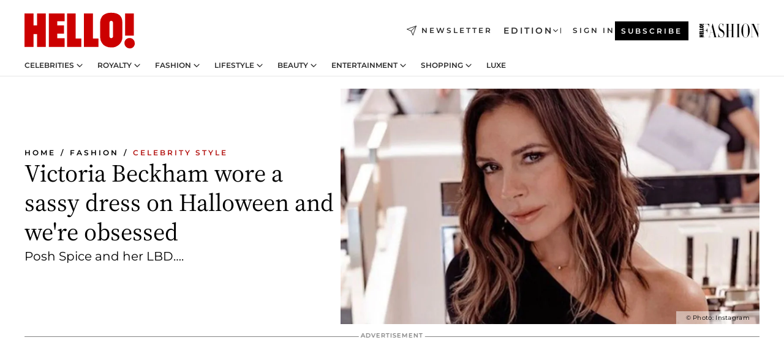

--- FILE ---
content_type: text/html; charset=utf-8
request_url: https://www.hellomagazine.com/fashion/celebrity-style/20211101125279/victoria-beckham-wears-black-satin-dress-instagram/
body_size: 36318
content:
<!DOCTYPE html><html lang="en"><head><meta charSet="utf-8" data-next-head=""/><meta name="viewport" content="width=device-width" data-next-head=""/><meta property="mrf:tags" content="ed:1" data-next-head=""/><meta property="mrf:tags" content="otherEdition:" data-next-head=""/><meta property="mrf:tags" content="documentType:story" data-next-head=""/><meta property="mrf:tags" content="publication:HELLO" data-next-head=""/><meta property="mrf:tags" content="articleLength:341" data-next-head=""/><meta property="mrf:tags" content="hasEmbedded:false" data-next-head=""/><meta property="mrf:tags" content="hasRelatedContent:false" data-next-head=""/><meta property="mrf:tags" content="hasRelatedGallery:false" data-next-head=""/><meta property="mrf:tags" content="contentAccess:free" data-next-head=""/><meta property="mrf:tags" content="articleID:369805" data-next-head=""/><meta property="mrf:tags" content="isPremium:false" data-next-head=""/><meta property="mrf:tags" content="internalLinks:6" data-next-head=""/><meta property="mrf:tags" content="externalLinks:2" data-next-head=""/><meta property="mrf:tags" content="numberImages:2" data-next-head=""/><meta property="mrf:tags" content="numberParagraphs:14" data-next-head=""/><meta property="mrf:tags" content="hasPodcast:false" data-next-head=""/><meta property="mrf:tags" content="articleType:article" data-next-head=""/><meta property="mrf:tags" content="contentPurpose:trending-news" data-next-head=""/><meta property="mrf:tags" content="commercialPurpose:" data-next-head=""/><meta property="mrf:tags" content="numberAds:5" data-next-head=""/><meta property="mrf:tags" content="holaPlusOrigin:" data-next-head=""/><meta property="mrf:tags" content="hasVideo:true" data-next-head=""/><meta property="mrf:sections" content="fashion" data-next-head=""/><meta property="mrf:tags" content="sub-section:celebrity-style" data-next-head=""/><meta property="vf:container_id" content="369805" data-next-head=""/><meta property="vf:url" content="https://www.hellomagazine.com/fashion/celebrity-style/20211101125279/victoria-beckham-wears-black-satin-dress-instagram/" data-next-head=""/><title data-next-head="">Victoria Beckham wore a sassy new dress on Halloween and we&#x27;re obsessed | HELLO!</title><link rel="canonical" href="https://www.hellomagazine.com/fashion/celebrity-style/20211101125279/victoria-beckham-wears-black-satin-dress-instagram/" data-next-head=""/><link rel="alternate" type="application/rss+xml" title="HELLO! RSS FASHION feed" href="https://www.hellomagazine.com/feeds/rss/any/fashion/any/50.xml" data-next-head=""/><link rel="alternate" href="https://www.hellomagazine.com/fashion/celebrity-style/369805/victoria-beckham-wears-black-satin-dress-instagram/" hreflang="en" data-next-head=""/><meta name="title" content="Victoria Beckham wore a sassy new dress on Halloween and we&#x27;re obsessed | HELLO!" data-next-head=""/><meta name="description" content="Victoria Beckham looked incredible on Instagram wearing a satin black slip dress. The wife of David Beckham was shooting her new blushes for her beauty brand." data-next-head=""/><meta name="robots" content="max-image-preview:large, max-snippet:-1, max-video-preview:-1" data-next-head=""/><meta name="plantilla" content="Plantilla de noticias (plantilla-noticias.html)" data-next-head=""/><meta property="og:url" content="https://www.hellomagazine.com/fashion/celebrity-style/20211101125279/victoria-beckham-wears-black-satin-dress-instagram/" data-next-head=""/><meta property="og:title" content="Victoria Beckham wore a sassy dress on Halloween and we&#x27;re obsessed" data-next-head=""/><meta property="og:description" content="Victoria Beckham looked incredible on Instagram wearing a satin black slip dress. The wife of David Beckham was shooting her new blushes for her beauty brand." data-next-head=""/><meta property="og:article:author" content="https://www.hellomagazine.com/author/laura-sutcliffe/" data-next-head=""/><meta property="og:image" content="https://images.hellomagazine.com/horizon/landscape/9c78e899e049-victoria-beckham-black-dress-t.jpg?tx=c_fill,w_1200" data-next-head=""/><meta property="og:image:height" content="675" data-next-head=""/><meta property="og:image:width" content="1200" data-next-head=""/><meta property="og:type" content="article" data-next-head=""/><meta property="lang" content="en" data-next-head=""/><meta property="article:modified_time" content="2021-11-01T12:15:06.000Z" data-next-head=""/><meta property="article:published_time" content="2021-11-01T12:15:06.000Z" data-next-head=""/><meta property="article:section" content="Celebrity Style" data-next-head=""/><meta property="article:tag" content="Affiliate,Get The Look,Victoria Beckham,Article,Celebrity Style,Celebrity fashion" data-next-head=""/><meta property="article:publisher" content="https://www.facebook.com/hello/" data-next-head=""/><meta property="fb:app_id" content="115281558857295" data-next-head=""/><meta property="fb:pages" content="89982930077" data-next-head=""/><meta name="dc.title" content="Victoria Beckham wore a sassy new dress on Halloween and we&#x27;re obsessed | HELLO!" data-next-head=""/><meta name="dc.date" content="2021-11-01T12:15:06.000Z" data-next-head=""/><meta name="dc.author" content="Laura Sutcliffe" data-next-head=""/><meta name="twitter:card" content="summary_large_image" data-next-head=""/><meta name="twitter:site" content="@hellomag" data-next-head=""/><meta name="twitter:title" content="Victoria Beckham wore a sassy dress on Halloween and we&#x27;re obsessed" data-next-head=""/><meta name="twitter:image" content="https://images.hellomagazine.com/horizon/landscape/9c78e899e049-victoria-beckham-black-dress-t.jpg?tx=c_fill,w_1200" data-next-head=""/><meta name="twitter:description" content="Victoria Beckham looked incredible on Instagram wearing a satin black slip dress. The wife of David Beckham was shooting her new blushes for her beauty brand." data-next-head=""/><meta name="twitter:creator" content="@hellomag" data-next-head=""/><meta name="twitter:url" content="https://www.hellomagazine.com/fashion/celebrity-style/20211101125279/victoria-beckham-wears-black-satin-dress-instagram/" data-next-head=""/><meta property="og:site_name" content="HELLO!" data-next-head=""/><meta property="fb:admins" content="89982930077" data-next-head=""/><meta property="og:updated_time" content="2021-11-01T12:15:06.000Z" data-next-head=""/><script type="application/ld+json" data-next-head="">[{"@context":"https://schema.org","@type":"NewsArticle","mainEntityOfPage":{"@type":"WebPage","@id":"https://www.hellomagazine.com/fashion/celebrity-style/20211101125279/victoria-beckham-wears-black-satin-dress-instagram/","isAccessibleForFree":true},"headline":"Victoria Beckham wore a sassy dress on Halloween and we're obsessed","datePublished":"2021-11-01T12:15:06.000Z","dateModified":"2021-11-01T12:15:06.000Z","copyrightYear":"2021","url":"https://www.hellomagazine.com/fashion/celebrity-style/20211101125279/victoria-beckham-wears-black-satin-dress-instagram/","author":[{"@type":"Person","name":"Laura Sutcliffe","url":"https://www.hellomagazine.com/author/laura-sutcliffe/"}],"articleSection":"Celebrity Style","inLanguage":"en","license":"","description":"Victoria Beckham looked incredible on Instagram wearing a satin black slip dress. The wife of David Beckham was shooting her new blushes for her beauty brand.","keywords":["Affiliate","Get The Look","Victoria Beckham","Article","Celebrity Style","Celebrity fashion"],"publisher":{"@type":"NewsMediaOrganization","name":"HELLO!","@legalName":"Hello Ltd","url":"https://www.hellomagazine.com/","publishingPrinciples":"https://www.hellomagazine.com/editorial-policy/","logo":{"@type":"ImageObject","url":"https://www.hellomagazine.com/hellocom.png","width":187,"height":60}},"image":[{"@type":"ImageObject","url":"https://images.hellomagazine.com/horizon/landscape/9c78e899e049-victoria-beckham-black-dress-t.jpg","width":1920,"height":1080},{"@type":"ImageObject","url":"https://images.hellomagazine.com/horizon/square/9c78e899e049-victoria-beckham-black-dress-t.jpg","width":1080,"height":1080}]},{"@context":"https://schema.org","@graph":[{"@type":"Organization","@id":"https://www.hellomagazine.com/#organization","url":"https://www.hellomagazine.com/","name":"HELLO!","logo":{"@type":"ImageObject","@id":"https://www.hellomagazine.com/#logo","url":"https://www.hellomagazine.com/hellocom.png","caption":"HELLO!","width":187,"height":60},"image":{"@id":"https://www.hellomagazine.com/#logo"}},{"@type":"WebSite","@id":"https://www.hellomagazine.com/#website","url":"https://www.hellomagazine.com/","name":"HELLO!","publisher":{"@id":"https://www.hellomagazine.com/#organization"}},{"@type":"WebPage","@id":"https://www.hellomagazine.com/fashion/celebrity-style/20211101125279/victoria-beckham-wears-black-satin-dress-instagram/#webpage","url":"https://www.hellomagazine.com/fashion/celebrity-style/20211101125279/victoria-beckham-wears-black-satin-dress-instagram/","inLanguage":"en","isPartOf":{"@id":"https://www.hellomagazine.com/#website"},"about":{"@id":"https://www.hellomagazine.com/#organization"}}]},{"@context":"https://schema.org","@type":"BreadcrumbList","itemListElement":[{"@type":"ListItem","position":1,"name":"HELLO!","item":{"@id":"https://www.hellomagazine.com/","@type":"CollectionPage"}},{"@type":"ListItem","position":2,"name":"Fashion","item":{"@id":"https://www.hellomagazine.com/fashion/","@type":"CollectionPage"}},{"@type":"ListItem","position":3,"name":"Celebrity Style","item":{"@id":"https://www.hellomagazine.com/fashion/celebrity-style/","@type":"CollectionPage"}}]},{"@context":"https://schema.org","@graph":[{"@type":"Organization","url":"https://www.hellomagazine.com/","name":"HELLO!","logo":{"@type":"ImageObject","@id":"https://www.hellomagazine.com/#logo","url":"https://www.hellomagazine.com/hellocom.png","caption":"HELLO!","width":187,"height":60}}]}]</script><link rel="preconnect" href="https://fonts.gstatic.com"/><link rel="preconnect" href="https://securepubads.g.doubleclick.net"/><link rel="preconnect" href="https://api.permutive.com"/><link rel="preconnect" href="https://micro.rubiconproject.com"/><link rel="preconnect" href="https://cdn.jwplayer.com"/><link rel="preconnect" href="https://cdn.privacy-mgmt.com"/><link rel="preconnect" href="https://www.googletagmanager.com"/><link rel="preconnect" href="https://images.hellomagazine.com/horizon/"/><link rel="dns-prefetch" href="https://fonts.gstatic.com"/><link rel="dns-prefetch" href="https://securepubads.g.doubleclick.net"/><link rel="dns-prefetch" href="https://api.permutive.com"/><link rel="dns-prefetch" href="https://micro.rubiconproject.com"/><link rel="dns-prefetch" href="https://cdn.jwplayer.com"/><link rel="dns-prefetch" href="https://cdn.privacy-mgmt.com"/><link rel="dns-prefetch" href="https://www.googletagmanager.com"/><link rel="dns-prefetch" href="https://images.hellomagazine.com/horizon/"/><link rel="dns-prefetch" href="https://ssl.p.jwpcdn.com"/><link rel="dns-prefetch" href="https://www.google-analytics.com"/><script fetchpriority="high" type="text/javascript" src="https://securepubads.g.doubleclick.net/tag/js/gpt.js" async=""></script><link rel="apple-touch-icon" type="image/png" sizes="57x57" href="/apple-touch-icon-57x57.png"/><link rel="apple-touch-icon" type="image/png" sizes="60x60" href="/apple-touch-icon-60x60.png"/><link rel="apple-touch-icon" type="image/png" sizes="72x72" href="/apple-touch-icon-72x72.png"/><link rel="apple-touch-icon" type="image/png" sizes="76x76" href="/apple-touch-icon-76x76.png"/><link rel="apple-touch-icon" type="image/png" sizes="114x114" href="/apple-touch-icon-114x114.png"/><link rel="apple-touch-icon" type="image/png" sizes="120x120" href="/apple-touch-icon-120x120.png"/><link rel="apple-touch-icon" type="image/png" sizes="144x144" href="/apple-touch-icon-144x144.png"/><link rel="apple-touch-icon" type="image/png" sizes="152x152" href="/apple-touch-icon-152x152.png"/><link rel="apple-touch-icon" type="image/png" sizes="180x180" href="/apple-touch-icon-180x180.png"/><link rel="icon" type="image/png" sizes="192x192" href="/favicon-192x192.png"/><link rel="shortcut icon" type="image/png" sizes="32x32" href="/favicon-32x32.png"/><link rel="icon" type="image/png" sizes="16x16" href="/favicon-16x16.png"/><link rel="icon" type="image/x-icon" href="/favicon.ico"/><link rel="shortcut icon" href="/favicon.ico"/><link rel="manifest" href="/site.webmanifest" crossorigin="use-credentials"/><link rel="mask-icon" href="/icons/safari-pinned-tab.svg" color="#cc0000"/><meta name="msapplication-TileColor" content="#cc0000"/><meta name="theme-color" content="#ffffff"/><meta name="version" content="v4.65.1"/><script id="datalayer-script" data-nscript="beforeInteractive">(function() {
						const page = {"documentType":"story","geoBucket":"geo_us","errorStatus":"","publication":"HELLO","subsection":"fashion/celebrity-style","section":"fashion","cleanURL":"https://www.hellomagazine.com/fashion/celebrity-style/20211101125279/victoria-beckham-wears-black-satin-dress-instagram/","canonicalURL":"https://www.hellomagazine.com/fashion/celebrity-style/20211101125279/victoria-beckham-wears-black-satin-dress-instagram/","ed":"1","otherEdition":[],"dataSource":"web"};
						const article = {"datePublication":"20211101","author":["Laura Sutcliffe"],"tags":["get-the-look","victoria-beckham","celebrity-fashion"],"keywords":["Victoria Beckham"],"videoTitle":"Victoria Beckham wore a sassy new dress on Halloween and we're obsessed-FXz9AP9l","dateModified":"20211101","videoID":"FXz9AP9l","videoPlayer":"jwPlayer","videoType":"","videoStyle":"","descriptionURL":"Victoria Beckham looked incredible on Instagram wearing a satin black slip dress. The wife of David Beckham was shooting her new blushes for her beauty brand.","contentClassification":"","clientName":"","articleLength":341,"articleTitle":"Victoria Beckham wore a sassy new dress on Halloween and we're obsessed","articleHeadline":"Victoria Beckham wore a sassy dress on Halloween and we're obsessed","articleSubtitle":"Victoria Beckham looked incredible on Instagram wearing a satin black slip dress. The wife of David Beckham was shooting her new blushes for her beauty brand.","articleID":369805,"externalLinks":2,"numberImages":2,"numberParagraphs":14,"hasVideo":true,"hasEmbedded":false,"internalLinks":6,"hasPodcast":false,"contentPurpose":"trending-news","articleType":"article","isAffiliate":false,"isBranded":false,"isTenancy":false,"isPremium":false,"isOneColumn":false,"contentAccess":"free","holaPlusOrigin":"","hasRelatedContent":false,"hasRelatedGallery":false,"commercialPurpose":[],"campaign":[],"sourceClonedArticle":"","numberAds":5,"primaryImageStyle":"rightAligned169","contentCreation":[],"recirculationBlockType":["link-list","related-news","outbrain","related-news-interlinking"],"recirculationBlockNumber":4};
						window.dataLayer = window.dataLayer || [];
						if (page) window.dataLayer.push(page);
						if (article) window.dataLayer.push(article);
					})();</script><script id="prebid-create" data-nscript="beforeInteractive">
			window.pbjs = window.pbjs || {};
			window.pbjs.que = window.pbjs.que || [];
		</script><script id="gpt-create" data-nscript="beforeInteractive">
			window.dataLayer = window.dataLayer || [];
			window.googletag = window.googletag || {cmd: []};
			window.adConfig = window.adConfig || {};
			window.adConfig.ads = window.adConfig.ads || [];
			window.adConfig.sraIds = window.adConfig.sraIds || [];
			window.adConfig.adUnit = window.adConfig.adUnit || '';
			window.mappings = window.mappings || {};
			window.pageLevelTargeting = window.pageLevelTargeting || false;
		</script><link rel="preload" href="/_next/static/css/b3c49236a9b515bd.css?dpl=dpl_ANrJoTsqeNRKjv4BjvyHAcMhBwxB" as="style"/><link rel="stylesheet" href="/_next/static/css/b3c49236a9b515bd.css?dpl=dpl_ANrJoTsqeNRKjv4BjvyHAcMhBwxB" data-n-g=""/><link rel="preload" href="/_next/static/css/7829afaba236848f.css?dpl=dpl_ANrJoTsqeNRKjv4BjvyHAcMhBwxB" as="style"/><link rel="stylesheet" href="/_next/static/css/7829afaba236848f.css?dpl=dpl_ANrJoTsqeNRKjv4BjvyHAcMhBwxB" data-n-p=""/><link rel="preload" href="/_next/static/css/afe6d837ce3c2cbc.css?dpl=dpl_ANrJoTsqeNRKjv4BjvyHAcMhBwxB" as="style"/><link rel="stylesheet" href="/_next/static/css/afe6d837ce3c2cbc.css?dpl=dpl_ANrJoTsqeNRKjv4BjvyHAcMhBwxB" data-n-p=""/><noscript data-n-css=""></noscript><script defer="" nomodule="" src="/_next/static/chunks/polyfills-42372ed130431b0a.js?dpl=dpl_ANrJoTsqeNRKjv4BjvyHAcMhBwxB"></script><script src="//applets.ebxcdn.com/ebx.js" async="" id="ebx" defer="" data-nscript="beforeInteractive"></script><script defer="" src="/_next/static/chunks/7565.351a43b9345fbff4.js?dpl=dpl_ANrJoTsqeNRKjv4BjvyHAcMhBwxB"></script><script defer="" src="/_next/static/chunks/3345.335516c2a005971b.js?dpl=dpl_ANrJoTsqeNRKjv4BjvyHAcMhBwxB"></script><script defer="" src="/_next/static/chunks/8325.d01ae17c0bd7e0fb.js?dpl=dpl_ANrJoTsqeNRKjv4BjvyHAcMhBwxB"></script><script defer="" src="/_next/static/chunks/36.8678ed23b899c02e.js?dpl=dpl_ANrJoTsqeNRKjv4BjvyHAcMhBwxB"></script><script defer="" src="/_next/static/chunks/7194.d171233e211c0611.js?dpl=dpl_ANrJoTsqeNRKjv4BjvyHAcMhBwxB"></script><script defer="" src="/_next/static/chunks/747.d3e6bcd8b3547a9e.js?dpl=dpl_ANrJoTsqeNRKjv4BjvyHAcMhBwxB"></script><script defer="" src="/_next/static/chunks/819.9bd4b9b211a0911f.js?dpl=dpl_ANrJoTsqeNRKjv4BjvyHAcMhBwxB"></script><script defer="" src="/_next/static/chunks/6237.fecc108f476cd40f.js?dpl=dpl_ANrJoTsqeNRKjv4BjvyHAcMhBwxB"></script><script defer="" src="/_next/static/chunks/7632.2d60001171e742ed.js?dpl=dpl_ANrJoTsqeNRKjv4BjvyHAcMhBwxB"></script><script defer="" src="/_next/static/chunks/6510.b27b37e3889fe4ef.js?dpl=dpl_ANrJoTsqeNRKjv4BjvyHAcMhBwxB"></script><script defer="" src="/_next/static/chunks/408.dc828eec70943330.js?dpl=dpl_ANrJoTsqeNRKjv4BjvyHAcMhBwxB"></script><script src="/_next/static/chunks/webpack-68667cd4cd7d6c6e.js?dpl=dpl_ANrJoTsqeNRKjv4BjvyHAcMhBwxB" defer=""></script><script src="/_next/static/chunks/framework-87f4787c369d4fa9.js?dpl=dpl_ANrJoTsqeNRKjv4BjvyHAcMhBwxB" defer=""></script><script src="/_next/static/chunks/main-cfa57f3e4d9ae59e.js?dpl=dpl_ANrJoTsqeNRKjv4BjvyHAcMhBwxB" defer=""></script><script src="/_next/static/chunks/pages/_app-b836e88fb7ddc1bd.js?dpl=dpl_ANrJoTsqeNRKjv4BjvyHAcMhBwxB" defer=""></script><script src="/_next/static/chunks/1609-4252f898d0831c6c.js?dpl=dpl_ANrJoTsqeNRKjv4BjvyHAcMhBwxB" defer=""></script><script src="/_next/static/chunks/4223-375e6eabf805e548.js?dpl=dpl_ANrJoTsqeNRKjv4BjvyHAcMhBwxB" defer=""></script><script src="/_next/static/chunks/5397-ce0971c970f87523.js?dpl=dpl_ANrJoTsqeNRKjv4BjvyHAcMhBwxB" defer=""></script><script src="/_next/static/chunks/pages/article/%5B...path%5D-2ea536edef1be7c9.js?dpl=dpl_ANrJoTsqeNRKjv4BjvyHAcMhBwxB" defer=""></script><script src="/_next/static/NOixoqapfUkzdTamzW6op/_buildManifest.js?dpl=dpl_ANrJoTsqeNRKjv4BjvyHAcMhBwxB" defer=""></script><script src="/_next/static/NOixoqapfUkzdTamzW6op/_ssgManifest.js?dpl=dpl_ANrJoTsqeNRKjv4BjvyHAcMhBwxB" defer=""></script></head><body><div id="__next"><a class="skLi-8370a0" href="#hm-main">Skip to main content</a><a class="skLi-8370a0" href="#hm-footer">Skip to footer</a><div class="glide-header he-heWr-13544c1"><header class=" he-theme he-header" id="hm-header" data-no-swipe="true"><div class="he-heMaRoWr-20558d9 hm-container"><div class="he-heToBa-12016a3"><button type="button" class="he-heHaTo-215244d button bu-i-1138ea0" aria-label="Toggle menu" aria-expanded="false" title="Toggle menu"><svg viewBox="0 0 16 13" xmlns="http://www.w3.org/2000/svg" aria-hidden="true" class="hm-icon"><path d="M16 1.5H0V0h16zM16 7H0V5.5h16zm0 5.5H0V11h16z" fill="currentColor" fill-rule="evenodd"></path></svg></button><div class="he-heLoCo-194933f"><a aria-label="HELLO Magazine" class="he-loLi-8311c6 he-link" href="/"><svg viewBox="0 0 182 59" fill="none" xmlns="http://www.w3.org/2000/svg" aria-hidden="true" class="he-loIc-826c03 hm-icon"><path d="M0 1.13h14.9v19.828h5.935V1.13h14.28v55.423h-14.28V35.367H14.9v21.188H0V1.128zm40.27 0h25.934v12.993h-12.21v6.836h11.26v13.68h-11.26v7.4h12.21v14.52H40.271V1.13zm29.91 0h14.28v41.468h9.4v13.954H70.18V1.129zm27.891 0h14.843v41.468h9.297v13.954h-24.14V1.129zm82.445 0h-14.339v36.723h14.339V1.129zm-6.891 57.86a8.83 8.83 0 01-6.137-2.569 8.633 8.633 0 01-2.544-6.089 8.182 8.182 0 01.567-3.236 8.263 8.263 0 011.794-2.764 8.381 8.381 0 012.739-1.858 8.462 8.462 0 013.254-.66 8.436 8.436 0 013.389.568 8.365 8.365 0 012.871 1.869 8.199 8.199 0 012.414 6.208 7.802 7.802 0 01-.434 3.307 7.866 7.866 0 01-1.779 2.833 7.978 7.978 0 01-2.805 1.852 8.05 8.05 0 01-3.329.539zm-30.353-1.59a21.16 21.16 0 01-9.232-1.902 15.565 15.565 0 01-5.603-4.518 17.195 17.195 0 01-3.535-9.85V15.085a15.458 15.458 0 012.781-8.454C130.8 2.231 136.045 0 143.272 0c11.908 0 18.203 5.372 18.203 15.537 0 4.233.058 23.275.17 25.477a17.12 17.12 0 01-1.668 6.547 17.284 17.284 0 01-4.079 5.416 17.522 17.522 0 01-5.867 3.455 17.655 17.655 0 01-6.759.968zm-.052-43.954a2.689 2.689 0 00-2.064.743 2.632 2.632 0 00-.795 2.024v22.824a2.762 2.762 0 00.796 2.164 2.842 2.842 0 002.173.83 3.045 3.045 0 002.031-.935 2.978 2.978 0 00.825-2.06c0-.928-.029-6.228-.055-11.357v-.1c-.026-5.132-.055-10.44-.055-11.358a2.747 2.747 0 00-.841-1.978 2.825 2.825 0 00-2.015-.797z" fill="currentColor"></path></svg><span class="sr-only">Victoria Beckham wore a sassy new dress on Halloween and we&#x27;re obsessed</span></a></div><a class="he-heNeLi-2084f73 he-link" href="https://www.hellomagazine.com/newsletter/"><svg viewBox="0 0 18 18" fill="none" xmlns="http://www.w3.org/2000/svg" aria-hidden="true" class="hm-icon"><path fill-rule="evenodd" clip-rule="evenodd" d="M17.837.163a.556.556 0 010 .786l-9.342 9.343a.556.556 0 01-.787-.787L17.051.163a.556.556 0 01.786 0z" fill="currentColor"></path><path fill-rule="evenodd" clip-rule="evenodd" d="M17.837.163a.556.556 0 01.132.577l-5.914 16.888a.556.556 0 01-1.033.042l-3.288-7.405L.33 6.975a.556.556 0 01.042-1.033L17.26.032a.556.556 0 01.577.13zM2.064 6.528l6.318 2.808a.556.556 0 01.282.283l2.805 6.317 5.068-14.473L2.064 6.528z" fill="currentColor"></path></svg><span class="newsletter-label">Newsletter</span></a><div class="he-heEdSw-2174946 -header he-theme he-edSw-1589d3b" id="edition-switcher"><button type="button" class="he-edSwBu-2225aeb button bu-i-1138ea0" aria-label="Open Edition Switcher" aria-expanded="false" aria-controls="edition-switcher-list-UK-desktop" title="Open Edition Switcher" on="tap:edition-switcher.toggleClass(class=&#x27;editionOpen&#x27;)">Edition<svg width="140" height="90" viewBox="0 0 14 9" fill="none" xmlns="http://www.w3.org/2000/svg" aria-hidden="true" class="he-edSwIc-1982557 hm-icon"><path fill-rule="evenodd" clip-rule="evenodd" d="M7.8 8.43a1 1 0 01-1.415 0L.57 2.615A1 1 0 011.985 1.2l5.107 5.108L12.2 1.2a1 1 0 111.415 1.415L7.8 8.43z" fill="currentColor"></path></svg></button><ul class="he-edSwLi-2001c71" id="edition-switcher-list-UK-desktop" aria-hidden="true"><li><a aria-label="Browse the United Kingdom Edition" class="he-edSwLi-1987a78 he-link" href="/" tabindex="-1">UK</a></li><li><a aria-label="Browse the US Edition" class="he-edSwLi-1987a78 he-link" href="/us/" tabindex="-1">USA</a></li><li><a aria-label="Browse the Canada Edition" class="he-edSwLi-1987a78 he-link" href="/ca/" tabindex="-1">Canada</a></li></ul></div><div class="login-header he-loCo-146800c"><a aria-label="Sign in" class="he-loLi-935396 he-link" href="" rel="nofollow"><span class="he-loLiTe-1356d2a">Sign in</span></a></div><div class="he-suCl-1819162"><a class="-button he-link" href="https://www.hellomagazine.com/subscribe/">Subscribe</a></div></div><div class="he-heNaCo-18413da"><nav class="he-heNa-165781b" aria-label="Primary Header Navigation" id="header-navigation-primary"><ul class="he-naLi-148407d"><li class="he-naIt-1471b6f"><div class="he-naWr-1809e3b" id="header-navigation-primary-link-e2CYoKwt_V"><a class="he-naLa-1552e12 he-naLi-147079d he-link" href="https://www.hellomagazine.com/celebrities/">Celebrities</a><button type="button" class="he-naSuBu-2443568 button bu-i-1138ea0" aria-label="Open Celebrities Submenu" aria-expanded="false" aria-controls="sub-menu-e2CYoKwt_V-primary" on="tap:sub-menu-e2CYoKwt_V-primary.toggleClass(class=&#x27;navigationWrapperOpen&#x27;)"><svg width="140" height="90" viewBox="0 0 14 9" fill="none" xmlns="http://www.w3.org/2000/svg" aria-hidden="true" class="he-naSuIc-2200d8b hm-icon"><path fill-rule="evenodd" clip-rule="evenodd" d="M7.8 8.43a1 1 0 01-1.415 0L.57 2.615A1 1 0 011.985 1.2l5.107 5.108L12.2 1.2a1 1 0 111.415 1.415L7.8 8.43z" fill="currentColor"></path></svg></button><ul class="he-naSu-1807e6f" aria-hidden="true" id="sub-menu-e2CYoKwt_V-primary"><li class="he-naSuIt-2206ba3"><a class="he-suLi-116577e he-link" href="https://www.hellomagazine.com/tags/hello-exclusive/" tabindex="-1">Exclusives &amp; Interviews</a></li><li class="he-naSuIt-2206ba3"><a class="he-suLi-116577e he-link" href="https://www.hellomagazine.com/tags/celebrity-couples/" tabindex="-1">Celebrity couples</a></li><li class="he-naSuIt-2206ba3"><a class="he-suLi-116577e he-link" href="https://www.hellomagazine.com/tags/red-carpet/" tabindex="-1">Red carpet &amp; events</a></li></ul></div></li><li class="he-naIt-1471b6f"><div class="he-naWr-1809e3b" id="header-navigation-primary-link-ez60xykw8a"><a class="he-naLa-1552e12 he-naLi-147079d he-link" href="https://www.hellomagazine.com/royalty/">Royalty</a><button type="button" class="he-naSuBu-2443568 button bu-i-1138ea0" aria-label="Open Royalty Submenu" aria-expanded="false" aria-controls="sub-menu-ez60xykw8a-primary" on="tap:sub-menu-ez60xykw8a-primary.toggleClass(class=&#x27;navigationWrapperOpen&#x27;)"><svg width="140" height="90" viewBox="0 0 14 9" fill="none" xmlns="http://www.w3.org/2000/svg" aria-hidden="true" class="he-naSuIc-2200d8b hm-icon"><path fill-rule="evenodd" clip-rule="evenodd" d="M7.8 8.43a1 1 0 01-1.415 0L.57 2.615A1 1 0 011.985 1.2l5.107 5.108L12.2 1.2a1 1 0 111.415 1.415L7.8 8.43z" fill="currentColor"></path></svg></button><ul class="he-naSu-1807e6f" aria-hidden="true" id="sub-menu-ez60xykw8a-primary"><li class="he-naSuIt-2206ba3"><a class="he-suLi-116577e he-link" href="https://www.hellomagazine.com/tags/king-charles/" tabindex="-1">King Charles III</a></li><li class="he-naSuIt-2206ba3"><a class="he-suLi-116577e he-link" href="https://www.hellomagazine.com/tags/queen-consort-camilla/" tabindex="-1">Queen Consort</a></li><li class="he-naSuIt-2206ba3"><a class="he-suLi-116577e he-link" href="https://www.hellomagazine.com/tags/kate-middleton/" tabindex="-1">Kate Middleton</a></li><li class="he-naSuIt-2206ba3"><a class="he-suLi-116577e he-link" href="https://www.hellomagazine.com/tags/meghan-markle/" tabindex="-1">Meghan Markle</a></li><li class="he-naSuIt-2206ba3"><a class="he-suLi-116577e he-link" href="https://www.hellomagazine.com/tags/prince-william/" tabindex="-1">Prince William</a></li><li class="he-naSuIt-2206ba3"><a class="he-suLi-116577e he-link" href="https://www.hellomagazine.com/tags/prince-harry/" tabindex="-1">Prince Harry</a></li><li class="he-naSuIt-2206ba3"><a class="he-suLi-116577e he-link" href="https://www.hellomagazine.com/tags/prince-george/" tabindex="-1">Prince George</a></li><li class="he-naSuIt-2206ba3"><a class="he-suLi-116577e he-link" href="https://www.hellomagazine.com/tags/princess-charlotte/" tabindex="-1">Princess Charlotte</a></li><li class="he-naSuIt-2206ba3"><a class="he-suLi-116577e he-link" href="https://www.hellomagazine.com/tags/prince-louis/" tabindex="-1">Prince Louis</a></li><li class="he-naSuIt-2206ba3"><a class="he-suLi-116577e he-link" href="https://www.hellomagazine.com/tags/british-royals/" tabindex="-1">British Royals</a></li></ul></div></li><li class="he-naIt-1471b6f"><div class="he-naWr-1809e3b" id="header-navigation-primary-link-eA8HxDD3CD"><a class="he-naLa-1552e12 he-naLi-147079d he-link" href="https://www.hellomagazine.com/fashion/"> Fashion</a><button type="button" class="he-naSuBu-2443568 button bu-i-1138ea0" aria-label="Open  Fashion Submenu" aria-expanded="false" aria-controls="sub-menu-eA8HxDD3CD-primary" on="tap:sub-menu-eA8HxDD3CD-primary.toggleClass(class=&#x27;navigationWrapperOpen&#x27;)"><svg width="140" height="90" viewBox="0 0 14 9" fill="none" xmlns="http://www.w3.org/2000/svg" aria-hidden="true" class="he-naSuIc-2200d8b hm-icon"><path fill-rule="evenodd" clip-rule="evenodd" d="M7.8 8.43a1 1 0 01-1.415 0L.57 2.615A1 1 0 011.985 1.2l5.107 5.108L12.2 1.2a1 1 0 111.415 1.415L7.8 8.43z" fill="currentColor"></path></svg></button><ul class="he-naSu-1807e6f" aria-hidden="true" id="sub-menu-eA8HxDD3CD-primary"><li class="he-naSuIt-2206ba3"><a class="he-suLi-116577e he-link" href="https://www.hellomagazine.com/fashion/news/" tabindex="-1"> Trending Fashion</a></li><li class="he-naSuIt-2206ba3"><a class="he-suLi-116577e he-link" href="https://www.hellomagazine.com/fashion/celebrity-style/" tabindex="-1"> Celebrity Style</a></li><li class="he-naSuIt-2206ba3"><a class="he-suLi-116577e he-link" href="https://www.hellomagazine.com/fashion/royal-style/" tabindex="-1"> Royal Style</a></li></ul></div></li><li class="he-naIt-1471b6f"><div class="he-naWr-1809e3b" id="header-navigation-primary-link-eZFNzHXAF6"><span class="he-naLa-1552e12 he-naLi-147079d"> Lifestyle</span><button type="button" class="he-naSuBu-2443568 button bu-i-1138ea0" aria-label="Open  Lifestyle Submenu" aria-expanded="false" aria-controls="sub-menu-eZFNzHXAF6-primary" on="tap:sub-menu-eZFNzHXAF6-primary.toggleClass(class=&#x27;navigationWrapperOpen&#x27;)"><svg width="140" height="90" viewBox="0 0 14 9" fill="none" xmlns="http://www.w3.org/2000/svg" aria-hidden="true" class="he-naSuIc-2200d8b hm-icon"><path fill-rule="evenodd" clip-rule="evenodd" d="M7.8 8.43a1 1 0 01-1.415 0L.57 2.615A1 1 0 011.985 1.2l5.107 5.108L12.2 1.2a1 1 0 111.415 1.415L7.8 8.43z" fill="currentColor"></path></svg></button><ul class="he-naSu-1807e6f" aria-hidden="true" id="sub-menu-eZFNzHXAF6-primary"><li class="he-naSuIt-2206ba3"><a class="he-suLi-116577e he-link" href="https://www.hellomagazine.com/homes/" tabindex="-1"> Homes</a></li><li class="he-naSuIt-2206ba3"><a class="he-suLi-116577e he-link" href="https://www.hellomagazine.com/cuisine/" tabindex="-1"> Food</a></li><li class="he-naSuIt-2206ba3"><a class="he-suLi-116577e he-link" href="https://www.hellomagazine.com/brides/" tabindex="-1"> Weddings</a></li><li class="he-naSuIt-2206ba3"><a class="he-suLi-116577e he-link" href="https://www.hellomagazine.com/healthandbeauty/mother-and-baby/" tabindex="-1"> Parenting</a></li><li class="he-naSuIt-2206ba3"><a class="he-suLi-116577e he-link" href="https://www.hellomagazine.com/hubs/second-act/" tabindex="-1">Second Act</a></li><li class="he-naSuIt-2206ba3"><a class="he-suLi-116577e he-link" href="https://www.hellomagazine.com/healthandbeauty/health-and-fitness/" tabindex="-1"> Health &amp; Fitness</a></li><li class="he-naSuIt-2206ba3"><a class="he-suLi-116577e he-link" href="https://www.hellomagazine.com/travel/" tabindex="-1"> Travel</a></li></ul></div></li><li class="he-naIt-1471b6f"><div class="he-naWr-1809e3b" id="header-navigation-primary-link-eWbBXUt3gp"><a class="he-naLa-1552e12 he-naLi-147079d he-link" href="https://www.hellomagazine.com/healthandbeauty/"> Beauty</a><button type="button" class="he-naSuBu-2443568 button bu-i-1138ea0" aria-label="Open  Beauty Submenu" aria-expanded="false" aria-controls="sub-menu-eWbBXUt3gp-primary" on="tap:sub-menu-eWbBXUt3gp-primary.toggleClass(class=&#x27;navigationWrapperOpen&#x27;)"><svg width="140" height="90" viewBox="0 0 14 9" fill="none" xmlns="http://www.w3.org/2000/svg" aria-hidden="true" class="he-naSuIc-2200d8b hm-icon"><path fill-rule="evenodd" clip-rule="evenodd" d="M7.8 8.43a1 1 0 01-1.415 0L.57 2.615A1 1 0 011.985 1.2l5.107 5.108L12.2 1.2a1 1 0 111.415 1.415L7.8 8.43z" fill="currentColor"></path></svg></button><ul class="he-naSu-1807e6f" aria-hidden="true" id="sub-menu-eWbBXUt3gp-primary"><li class="he-naSuIt-2206ba3"><a class="he-suLi-116577e he-link" href="https://www.hellomagazine.com/healthandbeauty/makeup/" tabindex="-1"> Makeup</a></li><li class="he-naSuIt-2206ba3"><a class="he-suLi-116577e he-link" href="https://www.hellomagazine.com/healthandbeauty/skincare-and-fragrances/" tabindex="-1"> Skincare</a></li><li class="he-naSuIt-2206ba3"><a class="he-suLi-116577e he-link" href="https://www.hellomagazine.com/healthandbeauty/hair/" tabindex="-1"> Hair</a></li></ul></div></li><li class="he-naIt-1471b6f"><div class="he-naWr-1809e3b" id="header-navigation-primary-link-ezkImQzoLE"><span class="he-naLa-1552e12 he-naLi-147079d">Entertainment</span><button type="button" class="he-naSuBu-2443568 button bu-i-1138ea0" aria-label="Open Entertainment Submenu" aria-expanded="false" aria-controls="sub-menu-ezkImQzoLE-primary" on="tap:sub-menu-ezkImQzoLE-primary.toggleClass(class=&#x27;navigationWrapperOpen&#x27;)"><svg width="140" height="90" viewBox="0 0 14 9" fill="none" xmlns="http://www.w3.org/2000/svg" aria-hidden="true" class="he-naSuIc-2200d8b hm-icon"><path fill-rule="evenodd" clip-rule="evenodd" d="M7.8 8.43a1 1 0 01-1.415 0L.57 2.615A1 1 0 011.985 1.2l5.107 5.108L12.2 1.2a1 1 0 111.415 1.415L7.8 8.43z" fill="currentColor"></path></svg></button><ul class="he-naSu-1807e6f" aria-hidden="true" id="sub-menu-ezkImQzoLE-primary"><li class="he-naSuIt-2206ba3"><a class="he-suLi-116577e he-link" href="https://www.hellomagazine.com/film/" tabindex="-1"> TV &amp; Film</a></li><li class="he-naSuIt-2206ba3"><a class="he-suLi-116577e he-link" href="https://www.hellomagazine.com/tags/music/" tabindex="-1">Music</a></li><li class="he-naSuIt-2206ba3"><a class="he-suLi-116577e he-link" href="https://www.hellomagazine.com/podcasts/" tabindex="-1">Podcasts</a></li></ul></div></li><li class="he-naIt-1471b6f"><div class="he-naWr-1809e3b" id="header-navigation-primary-link-e1vqMkAIui"><a class="he-naLa-1552e12 he-naLi-147079d he-link" href="https://www.hellomagazine.com/shopping/"> Shopping</a><button type="button" class="he-naSuBu-2443568 button bu-i-1138ea0" aria-label="Open  Shopping Submenu" aria-expanded="false" aria-controls="sub-menu-e1vqMkAIui-primary" on="tap:sub-menu-e1vqMkAIui-primary.toggleClass(class=&#x27;navigationWrapperOpen&#x27;)"><svg width="140" height="90" viewBox="0 0 14 9" fill="none" xmlns="http://www.w3.org/2000/svg" aria-hidden="true" class="he-naSuIc-2200d8b hm-icon"><path fill-rule="evenodd" clip-rule="evenodd" d="M7.8 8.43a1 1 0 01-1.415 0L.57 2.615A1 1 0 011.985 1.2l5.107 5.108L12.2 1.2a1 1 0 111.415 1.415L7.8 8.43z" fill="currentColor"></path></svg></button><ul class="he-naSu-1807e6f" aria-hidden="true" id="sub-menu-e1vqMkAIui-primary"><li class="he-naSuIt-2206ba3"><a class="he-suLi-116577e he-link" href="https://www.hellomagazine.com/tags/get-the-look/" tabindex="-1">Get the Look</a></li><li class="he-naSuIt-2206ba3"><a class="he-suLi-116577e he-link" href="https://www.hellomagazine.com/tags/beauty-products/" tabindex="-1">Beauty Products</a></li><li class="he-naSuIt-2206ba3"><a class="he-suLi-116577e he-link" href="https://www.hellomagazine.com/tags/sales/" tabindex="-1">Sales</a></li></ul></div></li><li class="he-naIt-1471b6f"><a class="he-naLi-147079d he-link" href="https://www.hellomagazine.com/hubs/luxe/">LUXE</a></li></ul></nav></div><div class="he-heSuBrLo-18030ca"><a aria-label="" class="he-loLi-8311c6 he-link" href="/hfm/"><svg viewBox="0 0 205 50" fill="none" xmlns="http://www.w3.org/2000/svg" aria-hidden="true" class="he-loIc-826c03 hm-icon"><path d="M204.934 1.98h-8.661c-.088 0-.088.52 0 .52h3.868c.176 0 .264.065.264.26v32.208L186.336 3.15c-.396-.91-.659-1.17-.967-1.17h-9.981c-.088 0-.088.52 0 .52h3.869c.176 0 .264.065.264.26v44.48c0 .195-.088.26-.264.26h-3.869c-.088 0-.088.52 0 .52h8.662c.088 0 .088-.52 0-.52h-3.913c-.176 0-.22-.065-.22-.26V3.02l20.444 45.843c.132.26.44.195.44 0V2.76c0-.195.088-.26.264-.26h3.869c.088 0 .088-.52 0-.52zm-33.181 23.052c0-13.376-6.419-24.155-14.377-24.155-8.31 0-14.333 11.233-14.333 24.155 0 13.312 6.463 24.091 14.333 24.091 7.958 0 14.377-10.779 14.377-24.09zm-5.892 0c0 12.987-1.055 17.987-3.253 21.104-1.407 1.883-3.121 2.533-5.232 2.533-2.023 0-3.781-.65-5.144-2.533-2.199-3.117-3.298-8.117-3.298-21.104 0-11.363 1.099-17.986 3.298-21.168 1.363-1.883 3.121-2.467 5.144-2.467 2.111 0 3.825.584 5.232 2.467 2.198 3.182 3.253 9.805 3.253 21.168zM135.099 47.24V2.76c0-.195.088-.26.264-.26h3.913c.088 0 .088-.52 0-.52h-13.762c-.088 0-.088.52 0 .52h3.869c.176 0 .264.065.264.26v44.48c0 .195-.088.26-.264.26h-3.869c-.088 0-.088.52 0 .52h13.762c.088 0 .088-.52 0-.52h-3.913c-.176 0-.264-.065-.264-.26zm-19.288 0V2.76c0-.195.088-.26.264-.26h3.869c.088 0 .088-.52 0-.52h-13.322c-.088 0-.088.52 0 .52h3.474c.176 0 .263.065.263.26V23.8H98.576V2.76c0-.195.088-.26.264-.26h3.474c.088 0 .088-.52 0-.52H88.992c-.088 0-.088.52 0 .52h3.825c.22 0 .308.065.308.26v44.48c0 .195-.088.26-.308.26h-3.825c-.088 0-.088.52 0 .52h13.322c.088 0 .088-.52 0-.52H98.84c-.176 0-.264-.065-.264-.26V24.318h11.783V47.24c0 .195-.087.26-.263.26h-3.474c-.088 0-.088.52 0 .52h13.322c.088 0 .088-.52 0-.52h-3.869c-.176 0-.264-.065-.264-.26zM67.674 9.578c0-4.48 2.506-8.181 5.98-8.181 3.78 0 7.518 5 7.518 11.168 0 .13.352.13.352 0V1.072c0-.195-.352-.195-.352 0-.088.714-.484 1.558-1.803 1.558-1.978 0-3.385-1.753-5.76-1.753-4.484 0-8.353 5.055-8.353 12.782 0 7.728 3.254 10.974 7.386 13.182 6.771 3.636 9.585 6.828 9.585 13.061 0 4.221-2.726 8.767-7.826 8.767-5.716 0-9.717-9.546-9.717-14.74 0-.195-.307-.195-.307 0v15c0 .194.263.194.307 0 .132-1.17 1.144-2.468 2.419-2.468 1.978 0 4.176 2.662 7.342 2.662 6.947 0 10.596-7.263 10.596-13.691 0-7.923-3.605-10.974-9.277-13.961-5.54-2.922-8.09-7.283-8.09-11.893zM60.968 47.5h-3.737a.382.382 0 01-.352-.26L45.009 1.072a.179.179 0 00-.353 0l-10.684 43.7c-.615 2.533-.703 2.728-1.099 2.728h-3.297c-.088 0-.088.52 0 .52h8.31c.087 0 .087-.52 0-.52h-3.914c-.263 0-.22-.39.352-2.727l3.078-12.468h10.024l3.606 14.935c0 .13-.045.26-.22.26h-4.09c-.087 0-.087.52 0 .52h14.246c.088 0 .088-.52 0-.52zM47.294 31.785H37.49l4.968-20.324 4.836 20.324zM33.151 14.838V2.176c0-.065-.044-.195-.132-.195H15.154v.52h9.512c5.495 0 8.133 6.298 8.133 12.337 0 .195.352.195.352 0zm-12.179 9.285h-6.19v.52h6.19c3.518 0 5.848 3.701 5.848 8.117 0 .13.307.13.307 0V16.007c0-.13-.307-.13-.307 0 0 4.48-2.33 8.116-5.848 8.116zm-2.428 23.384h-3.762v.52h3.762c.088 0 .088-.52 0-.52zM9.608 1.983H.151v3.685h9.457V1.983zm2.904 4.021a2.164 2.164 0 100-4.328 2.164 2.164 0 000 4.328zm-2.023.9H3.394C1.519 6.91 0 8.996 0 11.572c0 2.577 1.522 4.666 3.4 4.666h7.1c2.133 0 3.862-2.089 3.862-4.666 0-2.578-1.73-4.668-3.862-4.668h-.011zm-.454 3.908v.003h.002c.28 0 .509.329.509.734 0 .405-.228.734-.51.734H3.854c-.27 0-.486-.329-.486-.734 0-.405.217-.734.485-.734h.001v-.003h6.182zm3.985 8.486V16.94h-3.415v2.357H.15v3.749h13.87v-3.748zm0 10.852v-6.023h-3.415v2.407H.151v3.616H14.02zm0 4.132v-3.098h-3.614v3.098h-1.64V31.44h-3.66v2.842H3.395v-3.097H.15v6.575h13.87v-3.478zm0 8.41V39.08H.15v3.614h4.956v1.591H.151v3.743H14.02v-3.743H8.766v-1.591h5.254z" fill="currentColor"></path></svg><span class="sr-only">Victoria Beckham wore a sassy new dress on Halloween and we&#x27;re obsessed</span></a></div><div class="he-viNo-223145f viafoura"><vf-tray-trigger></vf-tray-trigger></div></div></header><span id="hm-main"></span></div>    <!-- -->  <div class="all" id="div-outofpage1X1_0" data-position="outofpage" data-refresh-count="0" data-ad-title="ADVERTISEMENT"></div> 
<div class="gc-col-12 gc-row">
 <div class="gc-col-12 gc-row hm-container skin-container" role="main">
  <div class="he-arCo-12511f0 he-ahRi-711fc1  he-theme"><div class="he-maWr-1158355"><div class="he-heWr-1457675"><nav class=" he-theme he-br-11623d5" aria-label="Breadcrumbs"><ul><li class="he-brIt-15618e2"><a aria-label="Home" class="he-link" href="/">Home</a></li><li class="he-brIt-15618e2"><a aria-label="Fashion" class="he-link" href="/fashion/">Fashion</a></li><li class="he-brIt-15618e2 he-brItAc-2165a92"><a aria-label="Celebrity Style" class="he-link" href="/fashion/celebrity-style/">Celebrity Style</a></li></ul></nav><h1 class="he-720f74 he-title">Victoria Beckham wore a sassy dress on Halloween and we&#x27;re obsessed</h1><hr class="he-boLiUnTi-2077d80"/><h2 class="he-720f74 he-su-8760bf">Posh Spice and her LBD….</h2><hr class="he-boLi-1053c1d"/></div><div class="he-meWr-1249476"><div class="imCo-14461c5"><img src="https://images.hellomagazine.com/horizon/landscape/9c78e899e049-victoria-beckham-black-dress-t.jpg" sizes="(min-width:1280px) 730px, (min-width:960px) 45vw, (min-width:768px) 45vw, (min-width:320px) 100vw, 100vw" srcSet="https://images.hellomagazine.com/horizon/landscape/9c78e899e049-victoria-beckham-black-dress-t.jpg?tx=c_limit,w_960 960w, https://images.hellomagazine.com/horizon/landscape/9c78e899e049-victoria-beckham-black-dress-t.jpg?tx=c_limit,w_360 360w, https://images.hellomagazine.com/horizon/landscape/9c78e899e049-victoria-beckham-black-dress-t.jpg?tx=c_limit,w_640 640w" width="1920" height="1080" loading="eager" decoding="async" alt="victoria beckham black dress" fetchpriority="high" class="image"/><span class="imCr-1233683">&#169; Photo:  Instagram</span></div></div></div></div>  <div class="-variation-megabanner -style-1 hello-style" data-sticky-megabanner="false" data-ad-title="ADVERTISEMENT"><div class="desktop adCo-11280b3"><div id="div-megabanner_0" data-refresh-count="0"></div></div></div> <!-- --> <div class=" he-theme he-coPuTe-1934e79"><p data-pm-slice="1 1 []"><em>When you purchase through links on our site, we may earn commission. Read our full commerce guidelines&nbsp;</em><a href="https://www.hellomagazine.com/hello-product-review-guidelines/"><em>here</em></a><em>.</em></p></div> 
  <div class="gc-col-12 gc-row hm-grid hm-grid__section hm-grid__article">
   <div class="gc-col-8 gc-row hm-grid__content hm-grid__content--article">
    <div class="he-arBy-1351edd  he-theme"><div class="he-arByIn-1859323"><div><div class="he-author  he-theme"><div><img src="https://images.hellomagazine.com/horizon/square/5195d2664819-laurasutcliffe.jpg" sizes="(min-width:1360px) 35px, (min-width:320px) 35px, 35px" srcSet="https://images.hellomagazine.com/horizon/square/5195d2664819-laurasutcliffe.jpg?tx=c_limit,w_640 640w, https://images.hellomagazine.com/horizon/square/5195d2664819-laurasutcliffe.jpg?tx=c_limit,w_160 160w" width="35" height="35" loading="lazy" decoding="async" alt="Laura Sutcliffe" fetchpriority="auto" class="he-auIm-114260e image"/></div><div class="he-auDe-1369079"><a class="he-auNa-104497a link" href="/author/laura-sutcliffe/">Laura Sutcliffe</a><span class="he-pu-97452a">Fashion and Beauty News Editor</span></div></div><div class="he-loTi-13508a5 he-loTiWiMa-2368daf he-theme"><span class="he-loTiSp-1752866">November 1, 2021</span><time class="he-loTiTiTa-203339b he-loTiTiTaHi-2621b16" dateTime="2021-11-01T12:15:06.000Z">Nov 1, 2021, 12:15 PM GMT</time></div></div><div class="he-soShWr-2088523"><div id="socialSharing" class="he-soSh-13519cb he-soSh-13519cb he-theme he-soShHo-2417e03"><span class="he-soShLa-1831ff7">Share this:</span><ul class="he-soShLi-1864eac"><li class="he-soShIt-17504d3 -type-whatsapp"><a aria-label="Join our WhatsApp group" class="he-soShLi-1749f81 he-link" href="https://api.whatsapp.com/send?text=https%3A%2F%2Fwww.hellomagazine.com%2Ffashion%2Fcelebrity-style%2F20211101125279%2Fvictoria-beckham-wears-black-satin-dress-instagram%2F&amp;media=&amp;description=Victoria%20Beckham%20wore%20a%20sassy%20dress%20on%20Halloween%20and%20we&#x27;re%20obsessed" rel="nofollow" target="_blank"><svg width="18" height="18" viewBox="0 0 18 18" fill="none" xmlns="http://www.w3.org/2000/svg" aria-hidden="true" class="he-soShLiIc-2142828 hm-icon"><path fill-rule="evenodd" clip-rule="evenodd" d="M4.283 1.304A8.93 8.93 0 018.49.01a8.928 8.928 0 11-3.54 16.913L.441 17.992a.347.347 0 01-.417-.409l.947-4.601A8.93 8.93 0 014.283 1.304zm5.773 14.524a6.994 6.994 0 003.816-1.955v-.002a6.99 6.99 0 10-11.18-1.77l.314.605-.582 2.824 2.767-.653.625.312a6.993 6.993 0 004.24.64zm1.475-5.46l1.73.496-.002.002a.646.646 0 01.366.967 2.917 2.917 0 01-1.546 1.348c-1.184.285-3.002.006-5.272-2.112-1.965-1.835-2.485-3.362-2.362-4.573A2.91 2.91 0 015.569 4.78a.646.646 0 011.008.23l.73 1.645a.646.646 0 01-.08.655l-.369.477a.632.632 0 00-.05.698 9.228 9.228 0 002.978 2.626.625.625 0 00.684-.144l.424-.43a.646.646 0 01.637-.169z" fill="currentColor"></path></svg></a></li><li class="he-soShIt-17504d3 -type-facebook"><a aria-label="Follow us on Facebook" class="he-soShLi-1749f81 he-link" href="https://www.facebook.com/sharer/sharer.php?u=https%3A%2F%2Fwww.hellomagazine.com%2Ffashion%2Fcelebrity-style%2F20211101125279%2Fvictoria-beckham-wears-black-satin-dress-instagram%2F&amp;quote=Victoria%20Beckham%20wore%20a%20sassy%20dress%20on%20Halloween%20and%20we&#x27;re%20obsessed" rel="nofollow" target="_blank"><svg width="11" height="18" viewBox="0 0 11 18" fill="none" xmlns="http://www.w3.org/2000/svg" aria-hidden="true" class="he-soShLiIc-2142828 hm-icon"><path fill-rule="evenodd" clip-rule="evenodd" d="M10.008 3.132H7.146a.955.955 0 00-.72 1.035v2.06h3.6v2.944h-3.6V18H3.06V9.171H0V6.227h3.06V4.5A4.23 4.23 0 017.025 0h2.974v3.132h.01z" fill="currentColor"></path></svg></a></li><li class="he-soShIt-17504d3 -type-twitter"><a aria-label="Follow us on X" class="he-soShLi-1749f81 he-link" href="https://twitter.com/intent/tweet?text=Victoria%20Beckham%20wore%20a%20sassy%20dress%20on%20Halloween%20and%20we&#x27;re%20obsessed&amp;url=https%3A%2F%2Fwww.hellomagazine.com%2Ffashion%2Fcelebrity-style%2F20211101125279%2Fvictoria-beckham-wears-black-satin-dress-instagram%2F" rel="nofollow" target="_blank"><svg width="18" height="18" viewBox="0 0 18 18" fill="none" xmlns="http://www.w3.org/2000/svg" aria-hidden="true" class="he-soShLiIc-2142828 hm-icon"><path d="M10.7 7.8L17.4 0h-1.6L10 6.8 5.4 0H0l7 10.2-7 8.2h1.6l6.1-7.1 4.9 7.1H18L10.7 7.8zm-2.2 2.5l-.7-1-5.6-8.1h2.4l4.6 6.5.7 1 5.9 8.5h-2.4l-4.9-6.9z" fill="currentColor"></path></svg></a></li><li class="he-soShIt-17504d3 -type-pinterest"><a aria-label="Follow us on Pinterest" class="he-soShLi-1749f81 he-link" href="https://www.pinterest.com/pin/create/button/?url=https%3A%2F%2Fwww.hellomagazine.com%2Ffashion%2Fcelebrity-style%2F20211101125279%2Fvictoria-beckham-wears-black-satin-dress-instagram%2F&amp;media=&amp;description=Victoria%20Beckham%20wore%20a%20sassy%20dress%20on%20Halloween%20and%20we&#x27;re%20obsessed" rel="nofollow" target="_blank"><svg width="15" height="18" viewBox="0 0 15 18" fill="none" xmlns="http://www.w3.org/2000/svg" aria-hidden="true" class="he-soShLiIc-2142828 hm-icon"><path d="M5.77 11.905C5.295 14.383 4.717 16.76 3.002 18c-.529-3.746.777-6.559 1.384-9.542-1.034-1.736.125-5.232 2.306-4.37 2.685 1.058-2.324 6.455 1.038 7.13 3.51.703 4.944-6.077 2.767-8.281-3.144-3.182-9.155-.072-8.416 4.485.18 1.114 1.333 1.452.46 2.99C.529 9.967-.068 8.383.007 6.272.13 2.815 3.12.397 6.116.06c3.792-.424 7.35 1.388 7.84 4.944.554 4.016-1.71 8.364-5.76 8.05-1.104-.084-1.565-.628-2.426-1.15z" fill="currentColor"></path></svg></a></li><li class="he-soShIt-17504d3 -type-flipboard"><a class="he-soShLi-1749f81 he-link" href="https://share.flipboard.com/bookmarklet/popout?v=2&amp;title=Victoria%20Beckham%20wore%20a%20sassy%20dress%20on%20Halloween%20and%20we&#x27;re%20obsessed&amp;url=https%3A%2F%2Fwww.hellomagazine.com%2Ffashion%2Fcelebrity-style%2F20211101125279%2Fvictoria-beckham-wears-black-satin-dress-instagram%2F" rel="nofollow" target="_blank"><svg width="16" height="16" viewBox="0 0 16 16" fill="none" xmlns="http://www.w3.org/2000/svg" aria-hidden="true" class="he-soShLiIc-2142828 hm-icon"><path d="M0 8.16V16h5.216v-5.216l2.605-.02 2.611-.012.013-2.611.019-2.605 2.611-.019 2.605-.013V.32H0v7.84z" fill="currentColor"></path></svg></a></li></ul></div></div></div></div> 
    <div class="gc-col-12 hm-article__body -category-celebrity-style" style="width:100.0%">
     <div></div><div class="he-boCo-11616d9 ldJsonContent"><p id="eke61IpLm1L3" data-wc="31"><span style="background-color:initial"><a class="hm-link he-link" href="https://www.hellomagazine.com/tags/victoria-beckham/" target="_blank" data-mrf-recirculation="article-body-link">Victoria Beckham</a> may have shared a montage of herself in throwback Posh Spice dresses for Halloween, but the former Spice Girl also dressed up for the occasion in a subtle little black dress.</span></p><p id="e-JJsHTSk2TE" data-wc="1"><strong>READ: <a class="hm-link he-link" href="https://www.hellomagazine.com/fashion/celebrity-style/20211015124065/victoria-beckham-stuns-in-body-hugging-black-dress/" target="_blank" data-mrf-recirculation="article-body-link">Victoria Beckham is the definition of spicy in her body-hugging dress</a></strong></p><p id="eZrzejm1j9ki" data-wc="33">Taking to Instagram, the mother-of-four looked incredible in her favourite look of the moment - satin - rocking a lovely slip style with spaghetti straps, which she uploaded on All Hallows Eve. Spooky!</p><div class="fr-embedded">
 <div data-wc="100" id="e91H2x_QG_6"><div id="e91H2x_QG_6"><script type="application/ld+json">{"@context":"https://schema.org","@type":"VideoObject","name":"Victoria Beckham talks Cheeky Posh as she visits New York","description":"The mother-of-four wore a striking outfit for the promo","uploadDate":"2021-10-13T06:59:00.000Z","duration":"PT29S","contentUrl":"https://cdn.jwplayer.com/videos/FXz9AP9l-YCnxxetJ.mp4","thumbnailURL":["https://cdn.jwplayer.com/v2/media/FXz9AP9l/poster.jpg?width=720"],"embedUrl":"https://cdn.jwplayer.com/previews/FXz9AP9l","publisher":{"@type":"Organization","name":"HELLO! Magazine","logo":{"@type":"ImageObject","url":"https://www.hellomagazine.com/hellocom.png","width":187,"height":60},"sameAs":["https://www.hellomagazine.com"]}}</script><figure class="viPl-1156a89"><figcaption class="viPlTi-167079e"></figcaption></figure></div></div>
</div><p style="text-align:center" id="eLqxZ6Nnle7n" data-wc="11"><strong>WATCH: Victoria Beckham talks Cheeky Posh as she visits New York</strong></p><p id="eFnl7LuPyPUs" data-wc="40">The 47-year-old was shooting for her new line of blushers entitled &#x27;Cheeky Posh&#x27; and looked radiant in her slinky getup. The perfect look for this time of year too; just add jewellery and heels for a Christmas party vibe, right?</p><p id="eybehDwUBgYv" data-wc="1"><strong>MORE: <a class="hm-link he-link" href="https://www.hellomagazine.com/fashion/celebrity-style/20211026124832/harper-beckham-wears-zara-trousers-mia-regan-instagram/" target="_blank" data-mrf-recirculation="article-body-link">Harper Beckham wears £19.99 Zara trousers while dancing with Romeo&#x27;s girlfriend</a></strong></p><p id="e4HcuXC-CY7X" data-wc="54">Although VB is known for her little black dresses, the fashionista has been known to enjoy colour over the years and last week, <a class="hm-link he-link" href="https://www.hellomagazine.com/fashion/celebrity-style/20211029125115/victoria-beckham-pink-red-outfit-twin-harper-photos/" target="_blank" data-mrf-recirculation="article-body-link">uploaded a series of snaps showing her sporting a pink and brown colour block knit</a> with statement orange cord flares. The top is from her Victoria Beckham x The Woolmark Company collaboration while the trousers she promises are coming soon to her own fashion line. Eek!</p><div class="fr-embedded">
 <div data-wc="200" id="e1U5WJ2naML"><figure class="he-meIm-995f02"><img src="https://images.hellomagazine.com/horizon/original_aspect_ratio/ee54d4799b9a-victoria-beckham-instagram-z.jpg" sizes="(min-width:1360px) 630px, (min-width:960px) 60vw, (min-width:320px) calc(100vw - (var(--page-gutter) * 2)), calc(100vw - (var(--page-gutter) * 2))" srcSet="https://images.hellomagazine.com/horizon/original_aspect_ratio/ee54d4799b9a-victoria-beckham-instagram-z.jpg?tx=c_limit,w_960 960w, https://images.hellomagazine.com/horizon/original_aspect_ratio/ee54d4799b9a-victoria-beckham-instagram-z.jpg?tx=c_limit,w_640 640w, https://images.hellomagazine.com/horizon/original_aspect_ratio/ee54d4799b9a-victoria-beckham-instagram-z.jpg?tx=c_limit,w_360 360w" width="986" height="1024" loading="lazy" decoding="async" alt="victoria beckham instagram" fetchpriority="auto" class="image image"/></figure></div>
</div><p style="text-align:center" id="eFpWZmM0HYJ9" data-wc="6"><strong>VB stunned in satin on Halloween</strong></p><p id="ehTkhZsf6unu" data-wc="51">The knitwear collection is a unique one for Victoria as there are some and sweet mini-me versions of the pieces for children, too – and her daughter Harper will be modelling the looks. We seriously can&#x27;t wait for that, after all, the ten-year-old has a great fashion sense like her mother.</p><h2 dir="ltr" style="text-align:center" data-wc="3" id="h2-emif4mkhmunea">Get the look!</h2><div class="fr-embedded">
 <div data-wc="200" id="e4GXUi3inEG"><figure class="he-meIm-995f02"><img src="https://images.hellomagazine.com/horizon/original_aspect_ratio/a70453778933-asos-black-dress-z.jpg" sizes="(min-width:1360px) 630px, (min-width:960px) 60vw, (min-width:320px) calc(100vw - (var(--page-gutter) * 2)), calc(100vw - (var(--page-gutter) * 2))" srcSet="https://images.hellomagazine.com/horizon/original_aspect_ratio/a70453778933-asos-black-dress-z.jpg?tx=c_limit,w_960 960w, https://images.hellomagazine.com/horizon/original_aspect_ratio/a70453778933-asos-black-dress-z.jpg?tx=c_limit,w_640 640w, https://images.hellomagazine.com/horizon/original_aspect_ratio/a70453778933-asos-black-dress-z.jpg?tx=c_limit,w_360 360w" width="720" height="1024" loading="lazy" decoding="async" alt="asos black dress" fetchpriority="auto" class="image image"/></figure></div>
</div><p style="text-align:center" id="e_E9WODmlnlr" data-wc="7"><strong>Bershka midi satin dress in black, £29, <a aria-label="black dress" class="aff_text hm-link he-link" href="https://www.asos.com/bershka/bershka-midi-satin-dress-in-black/prd/200920149" rel="nofollow" target="_blank" data-mrf-recirculation="article-body-link">ASOS</a></strong></p><h6 style="text-align:center"><a aria-label="black dress" class="product__button hm-link he-link" href="https://www.asos.com/bershka/bershka-midi-satin-dress-in-black/prd/200920149" rel="nofollow" target="_blank" data-mrf-recirculation="article-body-link">SHOP NOW</a></h6><p id="eJzc_Mxg9Lxe" data-wc="37">Confirming the exciting news, the wife of David Beckham wrote: &quot;A colour clash so wrong it’s right. Ready to match with Harper Seven in my #VBxWoolmark knit! (amazing orange cords from my pre collection, coming very soon!)&quot;</p><p id="eV8x9Q_RsmcG" data-wc="1"><strong>READ: <a class="hm-link he-link" href="https://www.hellomagazine.com/healthandbeauty/mother-and-baby/20211029125190/victoria-beckham-melts-hearts-close-bond-romeo-harper/" target="_blank" data-mrf-recirculation="article-body-link">Victoria Beckham stuns as she reveals close bond between Romeo and Harper</a></strong></p><p id="e_6wEwdmatjt" data-wc="24">The range has officially launched on Victoria&#x27;s website, and prices start at £185 for the children&#x27;s pieces, while the adults&#x27; items cost from £285.</p><p style="font-size:12px" id="enRF6x4tqh6e" data-wc="41"><em>HELLO!&#x27;s selection is editorial and independently chosen – we only feature items our editors love and approve of. HELLO! may collect a share of sales or other compensation from the links on this page. To find out more visit our </em><a class="hm-link he-link" href="https://www.hellomagazine.com/news/2019061174038/reader-information-on-affiliate-links/" target="_blank" data-mrf-recirculation="article-body-link">FAQ page</a>.</p></div><div></div>
    </div> <!-- --> <!-- --> <!-- --> <div id="poool-placement-end-of-article"></div> <!-- --> 
    <div class="gc-col-12 hm-article__tags" style="width:100.0%">
     <div data-no-swipe="true" class=" he-theme he-otTa-945f46"><span class="he-otTaTi-1459be5">Other Topics</span><ul aria-label="Other Topics" class="he-otTaLi-1357904"><li class="he-otTaIt-134463f"><a aria-label="View more Get The Look articles" class="he-otTaLi-13433d1 he-link" href="/tags/get-the-look/">Get The Look</a></li><li class="he-otTaIt-134463f"><a aria-label="View more Victoria Beckham articles" class="he-otTaLi-13433d1 he-link" href="/tags/victoria-beckham/">Victoria Beckham</a></li><li class="he-otTaIt-134463f"><a aria-label="View more Celebrity fashion articles" class="he-otTaLi-13433d1 he-link" href="/tags/celebrity-fashion/">Celebrity fashion</a></li></ul></div>
    </div><div></div>
   </div>
   <div class="gc-col-4 gc-row hm-grid__aside">
    <div class="gc-col-12 gc-row js-dwi-sidebar-top">
     <div class="gc-col-12 gc-row hm-sticky-sidebar">
      <div class="-variation-robapaginas -style-1 hello-style" data-sticky-megabanner="false" data-ad-title="ADVERTISEMENT"><div class="desktop adCo-11280b3"><div id="div-robapaginas_0" data-refresh-count="0"></div></div></div> <!-- --> <!-- --> <!-- -->
     </div>
    </div>
    <div class="gc-col-12 gc-row hm-sticky-sidebar">
     <div id="sidebarfiller"></div><div class="-variation-robamid -style-1 hello-style" data-sticky-megabanner="false" data-ad-title="ADVERTISEMENT"><div class="desktop adCo-11280b3"><div id="div-robamid_0" data-refresh-count="0"></div></div></div>
    </div>
   </div>
  </div><div class="-variation-bannerinferior -style-1 hello-style" data-sticky-megabanner="false" data-ad-title="ADVERTISEMENT"><div class="desktop adCo-11280b3"><div id="div-bannerinferior_0" data-refresh-count="0"></div></div></div> 
  <div class="gc-col-12 hm-more-about" style="width:100.0%">
   <div data-mrf-recirculation="More Celebrity Style"><section data-mrf-recirculation="related-news" class="he-re-1396195 he--s-s-700f0c -category-celebrity-style" aria-label="More Celebrity Style"><div class="he-reBa-2420469"><div class="no-line he-blTi-1037b62"><div class="he-blTiBl-1528d1e"><div class="he-blTiTi-15516ef"><span class="he-720f74 he-blTiHe-17253e0">More Celebrity Style</span></div><a aria-label="See more Celebrity Style" class="he-blTiViAl-1729614 he-link" href="/fashion/celebrity-style/">See more<svg width="11" height="18" viewBox="0 0 11 18" fill="none" xmlns="http://www.w3.org/2000/svg" aria-hidden="true" class="hm-icon"><path d="M4.629 9L0 18l10.8-9L0 0l4.629 9z" fill="currentColor" fill-rule="evenodd"></path></svg></a></div></div><div class="he-reCo-2127550"><article class=" he-theme he-card he-caHaLi-10929fc"><div class="he-caMe-890111"><div class="he-caImWr-1630256"><a aria-label="Love Tana Ramsay&#x27;s mother of the bride Victoria Beckham dress? This style dupe is unbeatable" class="he-caLi-80899a he-link" href="/fashion/celebrity-style/875860/tana-ramsay-mother-of-the-bride-victoria-beckham-dress-dupe/"><img src="https://images.hellomagazine.com/horizon/square/264c709de128-victoria-beckham-and-tana-ramsay.jpg" sizes="(min-width:1360px) 333px, (min-width:1280px) 24vw, (min-width:960px) 20vw, (min-width:768px) 15vw, (min-width:320px) null, " srcSet="https://images.hellomagazine.com/horizon/square/264c709de128-victoria-beckham-and-tana-ramsay.jpg?tx=c_limit,w_360 360w, https://images.hellomagazine.com/horizon/square/264c709de128-victoria-beckham-and-tana-ramsay.jpg?tx=c_limit,w_640 640w" width="1080" height="1080" loading="lazy" decoding="async" alt="Love Tana Ramsay&#x27;s mother of the bride Victoria Beckham dress? This style dupe is unbeatable" fetchpriority="auto" class="image"/></a></div></div><div class="he-caCo-114145e"><h5 class="he-720f74 he-caTi-924647"><a aria-label="Love Tana Ramsay&#x27;s mother of the bride Victoria Beckham dress? This style dupe is unbeatable" class="he-caLi-80899a he-link" href="/fashion/celebrity-style/875860/tana-ramsay-mother-of-the-bride-victoria-beckham-dress-dupe/">Love Tana Ramsay&#x27;s mother of the bride Victoria Beckham dress? This style dupe is unbeatable</a></h5><span class="he-caSu-1254304"><span class="">The mother-of-the-bride wore an emerald green Victoria Beckham dress, and we&#x27;ve found a designer-inspired lookalike</span></span></div></article><article class=" he-theme he-card he-caHaLi-10929fc"><div class="he-caMe-890111"><div class="he-caImWr-1630256"><a aria-label="Amanda Holden just copied Victoria Beckham&#x27;s plunging guest dress from Holly Ramsay&#x27;s wedding" class="he-caLi-80899a he-link" href="/fashion/celebrity-style/875770/amanda-holden-wears-teal-victoria-beckham-wedding-guest-dress-holly-ramsay/"><img src="https://images.hellomagazine.com/horizon/square/781c8b6dfe8c-amanda-holden-bgt-black-dress.jpg" sizes="(min-width:1360px) 333px, (min-width:1280px) 24vw, (min-width:960px) 20vw, (min-width:768px) 15vw, (min-width:320px) null, " srcSet="https://images.hellomagazine.com/horizon/square/781c8b6dfe8c-amanda-holden-bgt-black-dress.jpg?tx=c_limit,w_360 360w, https://images.hellomagazine.com/horizon/square/781c8b6dfe8c-amanda-holden-bgt-black-dress.jpg?tx=c_limit,w_640 640w" width="1080" height="1080" loading="lazy" decoding="async" alt="Amanda Holden just copied Victoria Beckham&#x27;s plunging guest dress from Holly Ramsay&#x27;s wedding" fetchpriority="auto" class="image"/></a></div></div><div class="he-caCo-114145e"><h5 class="he-720f74 he-caTi-924647"><div class="icTe-846e52 he-caTiIc-1317a39"><svg xmlns="http://www.w3.org/2000/svg" width="200" height="170" viewBox="0 0 20 17" fill="none" aria-hidden="true" class="icTeIc-1239df0 gallery-icon hm-icon"><path fill="currentColor" stroke="currentColor" stroke-width="0.1" d="M17.435 2.37L5.503 1.017a1.64 1.64 0 00-1.29.372 1.66 1.66 0 00-.633 1.136l-.218 1.792h-.677A1.756 1.756 0 001 6.13v8.933a1.66 1.66 0 001.616 1.704h12.065a1.794 1.794 0 001.835-1.704v-.35c.298-.057.58-.176.83-.349.354-.298.58-.72.634-1.18l1.01-8.872a1.77 1.77 0 00-1.556-1.941zm-1.79 12.693a.92.92 0 01-.961.83h-12a.787.787 0 01-.807-.763v-1.683l3.386-2.487a1.05 1.05 0 011.355.065L9 13.123c.362.304.817.473 1.29.48a1.99 1.99 0 001.049-.283l4.306-2.492v4.242-.007zm0-5.267l-4.765 2.78a1.11 1.11 0 01-1.294-.109l-2.404-2.12a1.945 1.945 0 00-2.424-.088l-2.882 2.1v-6.23a.882.882 0 01.808-.938h11.998a1.01 1.01 0 01.961.939V9.8l.002-.005zm2.47-5.603v.009l-1.026 8.872a.744.744 0 01-.284.59c-.088.088-.284.131-.284.175v-7.71a1.88 1.88 0 00-1.836-1.817H4.233l.202-1.7c.043-.222.158-.422.328-.57a1.01 1.01 0 01.656-.174l11.907 1.378a.875.875 0 01.787.952l.003-.005z"></path></svg></div><a aria-label="Amanda Holden just copied Victoria Beckham&#x27;s plunging guest dress from Holly Ramsay&#x27;s wedding" class="he-caLi-80899a he-link" href="/fashion/celebrity-style/875770/amanda-holden-wears-teal-victoria-beckham-wedding-guest-dress-holly-ramsay/">Amanda Holden just copied Victoria Beckham&#x27;s plunging guest dress from Holly Ramsay&#x27;s wedding</a></h5><span class="he-caSu-1254304"><span class="">The star of Alan &amp; Amanda&#x27;s Greek Job posed on Instagram wearing the incredible teal gown designed by the former Spice Girl</span></span></div></article><article class=" he-theme he-card he-caHaLi-10929fc"><div class="he-caMe-890111"><div class="he-caImWr-1630256"><a aria-label="Victoria Beckham&#x27;s &#x27;undercover&#x27; role in Holly Ramsay&#x27;s wedding revealed" class="he-caLi-80899a he-link" href="/fashion/celebrity-style/874979/victoria-beckham-undercover-role-at-holly-ramsays-wedding-dresses/"><img src="https://images.hellomagazine.com/horizon/square/082899e56a41-hollyramsayy17627052403762166693712663202183642061.jpg" sizes="(min-width:1360px) 333px, (min-width:1280px) 24vw, (min-width:960px) 20vw, (min-width:768px) 15vw, (min-width:320px) null, " srcSet="https://images.hellomagazine.com/horizon/square/082899e56a41-hollyramsayy17627052403762166693712663202183642061.jpg?tx=c_limit,w_360 360w, https://images.hellomagazine.com/horizon/square/082899e56a41-hollyramsayy17627052403762166693712663202183642061.jpg?tx=c_limit,w_640 640w" width="1080" height="1080" loading="lazy" decoding="async" alt="Victoria Beckham&#x27;s &#x27;undercover&#x27; role in Holly Ramsay&#x27;s wedding revealed" fetchpriority="auto" class="image"/></a></div></div><div class="he-caCo-114145e"><h5 class="he-720f74 he-caTi-924647"><div class="icTe-846e52 he-caTiIc-1317a39"><svg xmlns="http://www.w3.org/2000/svg" width="200" height="170" viewBox="0 0 20 17" fill="none" aria-hidden="true" class="icTeIc-1239df0 gallery-icon hm-icon"><path fill="currentColor" stroke="currentColor" stroke-width="0.1" d="M17.435 2.37L5.503 1.017a1.64 1.64 0 00-1.29.372 1.66 1.66 0 00-.633 1.136l-.218 1.792h-.677A1.756 1.756 0 001 6.13v8.933a1.66 1.66 0 001.616 1.704h12.065a1.794 1.794 0 001.835-1.704v-.35c.298-.057.58-.176.83-.349.354-.298.58-.72.634-1.18l1.01-8.872a1.77 1.77 0 00-1.556-1.941zm-1.79 12.693a.92.92 0 01-.961.83h-12a.787.787 0 01-.807-.763v-1.683l3.386-2.487a1.05 1.05 0 011.355.065L9 13.123c.362.304.817.473 1.29.48a1.99 1.99 0 001.049-.283l4.306-2.492v4.242-.007zm0-5.267l-4.765 2.78a1.11 1.11 0 01-1.294-.109l-2.404-2.12a1.945 1.945 0 00-2.424-.088l-2.882 2.1v-6.23a.882.882 0 01.808-.938h11.998a1.01 1.01 0 01.961.939V9.8l.002-.005zm2.47-5.603v.009l-1.026 8.872a.744.744 0 01-.284.59c-.088.088-.284.131-.284.175v-7.71a1.88 1.88 0 00-1.836-1.817H4.233l.202-1.7c.043-.222.158-.422.328-.57a1.01 1.01 0 01.656-.174l11.907 1.378a.875.875 0 01.787.952l.003-.005z"></path></svg></div><a aria-label="Victoria Beckham&#x27;s &#x27;undercover&#x27; role in Holly Ramsay&#x27;s wedding revealed" class="he-caLi-80899a he-link" href="/fashion/celebrity-style/874979/victoria-beckham-undercover-role-at-holly-ramsays-wedding-dresses/">Victoria Beckham&#x27;s &#x27;undercover&#x27; role in Holly Ramsay&#x27;s wedding revealed</a></h5><span class="he-caSu-1254304"><span class="">The wedding of Holly Ramsay and Adam Peaty took place on 27 December</span></span></div></article><article class=" he-theme he-card he-caHaLi-10929fc"><div class="he-caMe-890111"><div class="he-caImWr-1630256"><a aria-label="Victoria Beckham&#x27;s £1.2k &#x27;mermaid&#x27; fashion moment at Holly Ramsay&#x27;s wedding" class="he-caLi-80899a he-link" href="/fashion/celebrity-style/874968/victoria-beckham-at-holly-ramsay-wedding-teal-mermaid-dress-instagram/"><img src="https://images.hellomagazine.com/horizon/square/d00c76be0ba6-gettyimages-459762952.jpg" sizes="(min-width:1360px) 333px, (min-width:1280px) 24vw, (min-width:960px) 20vw, (min-width:768px) 15vw, (min-width:320px) null, " srcSet="https://images.hellomagazine.com/horizon/square/d00c76be0ba6-gettyimages-459762952.jpg?tx=c_limit,w_360 360w, https://images.hellomagazine.com/horizon/square/d00c76be0ba6-gettyimages-459762952.jpg?tx=c_limit,w_640 640w" width="1080" height="1080" loading="lazy" decoding="async" alt="Victoria Beckham&#x27;s £1.2k &#x27;mermaid&#x27; fashion moment at Holly Ramsay&#x27;s wedding" fetchpriority="auto" class="image"/></a></div></div><div class="he-caCo-114145e"><h5 class="he-720f74 he-caTi-924647"><div class="icTe-846e52 he-caTiIc-1317a39"><svg xmlns="http://www.w3.org/2000/svg" width="200" height="170" viewBox="0 0 20 17" fill="none" aria-hidden="true" class="icTeIc-1239df0 gallery-icon hm-icon"><path fill="currentColor" stroke="currentColor" stroke-width="0.1" d="M17.435 2.37L5.503 1.017a1.64 1.64 0 00-1.29.372 1.66 1.66 0 00-.633 1.136l-.218 1.792h-.677A1.756 1.756 0 001 6.13v8.933a1.66 1.66 0 001.616 1.704h12.065a1.794 1.794 0 001.835-1.704v-.35c.298-.057.58-.176.83-.349.354-.298.58-.72.634-1.18l1.01-8.872a1.77 1.77 0 00-1.556-1.941zm-1.79 12.693a.92.92 0 01-.961.83h-12a.787.787 0 01-.807-.763v-1.683l3.386-2.487a1.05 1.05 0 011.355.065L9 13.123c.362.304.817.473 1.29.48a1.99 1.99 0 001.049-.283l4.306-2.492v4.242-.007zm0-5.267l-4.765 2.78a1.11 1.11 0 01-1.294-.109l-2.404-2.12a1.945 1.945 0 00-2.424-.088l-2.882 2.1v-6.23a.882.882 0 01.808-.938h11.998a1.01 1.01 0 01.961.939V9.8l.002-.005zm2.47-5.603v.009l-1.026 8.872a.744.744 0 01-.284.59c-.088.088-.284.131-.284.175v-7.71a1.88 1.88 0 00-1.836-1.817H4.233l.202-1.7c.043-.222.158-.422.328-.57a1.01 1.01 0 01.656-.174l11.907 1.378a.875.875 0 01.787.952l.003-.005z"></path></svg></div><a aria-label="Victoria Beckham&#x27;s £1.2k &#x27;mermaid&#x27; fashion moment at Holly Ramsay&#x27;s wedding" class="he-caLi-80899a he-link" href="/fashion/celebrity-style/874968/victoria-beckham-at-holly-ramsay-wedding-teal-mermaid-dress-instagram/">Victoria Beckham&#x27;s £1.2k &#x27;mermaid&#x27; fashion moment at Holly Ramsay&#x27;s wedding</a></h5><span class="he-caSu-1254304"><span class="">The former Spice Girl looked as chic as ever in a show-stopping dress from her own fashion label at the star-studded wedding of Holly Ramsay and Adam Peaty</span></span></div></article><article class=" he-theme he-card he-caHaLi-10929fc"><div class="he-caMe-890111"><div class="he-caImWr-1630256"><a aria-label="Sian Welby&#x27;s gold jeans are a masterclass in easy festive dressing" class="he-caLi-80899a he-link" href="/shopping/874458/sian-welby-gold-jeans-reiss/"><img src="https://images.hellomagazine.com/horizon/square/32eea5946130-sian-welby-red-top.jpg" sizes="(min-width:1360px) 333px, (min-width:1280px) 24vw, (min-width:960px) 20vw, (min-width:768px) 15vw, (min-width:320px) null, " srcSet="https://images.hellomagazine.com/horizon/square/32eea5946130-sian-welby-red-top.jpg?tx=c_limit,w_360 360w, https://images.hellomagazine.com/horizon/square/32eea5946130-sian-welby-red-top.jpg?tx=c_limit,w_640 640w" width="1080" height="1080" loading="lazy" decoding="async" alt="Sian Welby&#x27;s gold jeans are a masterclass in easy festive dressing" fetchpriority="auto" class="image"/></a></div></div><div class="he-caCo-114145e"><h5 class="he-720f74 he-caTi-924647"><a aria-label="Sian Welby&#x27;s gold jeans are a masterclass in easy festive dressing" class="he-caLi-80899a he-link" href="/shopping/874458/sian-welby-gold-jeans-reiss/">Sian Welby&#x27;s gold jeans are a masterclass in easy festive dressing</a></h5><span class="he-caSu-1254304"><span class="">Sian Welby, 39, wore a pair of gold jeans on This Morning - and they&#x27;re so perfect for the festive period and NYE parties</span></span></div></article><article class=" he-theme he-card he-caHaLi-10929fc"><div class="he-caMe-890111"><div class="he-caImWr-1630256"><a aria-label="Christine Lampard&#x27;s £29 leather skirt is the easiest desk to dinner piece" class="he-caLi-80899a he-link" href="/shopping/873644/christine-lampard-leather-skirt-river-island/"><img src="https://images.hellomagazine.com/horizon/square/f5366ceab0fb-christine-lampard-insta.jpg" sizes="(min-width:1360px) 333px, (min-width:1280px) 24vw, (min-width:960px) 20vw, (min-width:768px) 15vw, (min-width:320px) null, " srcSet="https://images.hellomagazine.com/horizon/square/f5366ceab0fb-christine-lampard-insta.jpg?tx=c_limit,w_360 360w, https://images.hellomagazine.com/horizon/square/f5366ceab0fb-christine-lampard-insta.jpg?tx=c_limit,w_640 640w" width="1080" height="1080" loading="lazy" decoding="async" alt="Christine Lampard&#x27;s £29 leather skirt is the easiest desk to dinner piece" fetchpriority="auto" class="image"/></a></div></div><div class="he-caCo-114145e"><h5 class="he-720f74 he-caTi-924647"><a aria-label="Christine Lampard&#x27;s £29 leather skirt is the easiest desk to dinner piece" class="he-caLi-80899a he-link" href="/shopping/873644/christine-lampard-leather-skirt-river-island/">Christine Lampard&#x27;s £29 leather skirt is the easiest desk to dinner piece</a></h5><span class="he-caSu-1254304"><span class="">Christine Lampard, 46, wore a chic black leather skirt on This Morning - and it&#x27;s from the high street. Discover how to style winter&#x27;s hardest working piece</span></span></div></article><article class=" he-theme he-card he-caHaLi-10929fc"><div class="he-caMe-890111"><div class="he-caImWr-1630256"><a aria-label="Lorraine Kelly&#x27;s M&amp;S sequin skirt serves as the perfect inspiration for styling sparkle - whatever the season" class="he-caLi-80899a he-link" href="/shopping/873382/lorraine-kelly-sequin-skirt-marks-and-spencer/"><img src="https://images.hellomagazine.com/horizon/square/8c96a526e67b-lorraine-silver.jpg" sizes="(min-width:1360px) 333px, (min-width:1280px) 24vw, (min-width:960px) 20vw, (min-width:768px) 15vw, (min-width:320px) null, " srcSet="https://images.hellomagazine.com/horizon/square/8c96a526e67b-lorraine-silver.jpg?tx=c_limit,w_360 360w, https://images.hellomagazine.com/horizon/square/8c96a526e67b-lorraine-silver.jpg?tx=c_limit,w_640 640w" width="1080" height="1080" loading="lazy" decoding="async" alt="Lorraine Kelly&#x27;s M&amp;S sequin skirt serves as the perfect inspiration for styling sparkle - whatever the season" fetchpriority="auto" class="image"/></a></div></div><div class="he-caCo-114145e"><h5 class="he-720f74 he-caTi-924647"><a aria-label="Lorraine Kelly&#x27;s M&amp;S sequin skirt serves as the perfect inspiration for styling sparkle - whatever the season" class="he-caLi-80899a he-link" href="/shopping/873382/lorraine-kelly-sequin-skirt-marks-and-spencer/">Lorraine Kelly&#x27;s M&amp;S sequin skirt serves as the perfect inspiration for styling sparkle - whatever the season</a></h5><span class="he-caSu-1254304"><span class="">Lorraine&#x27;s sequin skirt is a stunning silver midi from Marks &amp; Spencer - and thanks to Lorraine&#x27;s clever styling, is just how we&#x27;ll wear it</span></span></div></article><article class=" he-theme he-card he-caHaLi-10929fc"><div class="he-caMe-890111"><div class="he-caImWr-1630256"><a aria-label="Victoria Beckham just wore the ultimate work Christmas party dress - with a leg-split" class="he-caLi-80899a he-link" href="/fashion/celebrity-style/871996/victoria-beckham-work-christmas-party-dress-leg-split/"><img src="https://images.hellomagazine.com/horizon/square/7e360a37f348-gettyimages-1071222112.jpg" sizes="(min-width:1360px) 333px, (min-width:1280px) 24vw, (min-width:960px) 20vw, (min-width:768px) 15vw, (min-width:320px) null, " srcSet="https://images.hellomagazine.com/horizon/square/7e360a37f348-gettyimages-1071222112.jpg?tx=c_limit,w_360 360w, https://images.hellomagazine.com/horizon/square/7e360a37f348-gettyimages-1071222112.jpg?tx=c_limit,w_640 640w" width="1080" height="1080" loading="lazy" decoding="async" alt="Victoria Beckham just wore the ultimate work Christmas party dress - with a leg-split" fetchpriority="auto" class="image"/></a></div></div><div class="he-caCo-114145e"><h5 class="he-720f74 he-caTi-924647"><div class="icTe-846e52 he-caTiIc-1317a39"><svg xmlns="http://www.w3.org/2000/svg" width="200" height="170" viewBox="0 0 20 17" fill="none" aria-hidden="true" class="icTeIc-1239df0 gallery-icon hm-icon"><path fill="currentColor" stroke="currentColor" stroke-width="0.1" d="M17.435 2.37L5.503 1.017a1.64 1.64 0 00-1.29.372 1.66 1.66 0 00-.633 1.136l-.218 1.792h-.677A1.756 1.756 0 001 6.13v8.933a1.66 1.66 0 001.616 1.704h12.065a1.794 1.794 0 001.835-1.704v-.35c.298-.057.58-.176.83-.349.354-.298.58-.72.634-1.18l1.01-8.872a1.77 1.77 0 00-1.556-1.941zm-1.79 12.693a.92.92 0 01-.961.83h-12a.787.787 0 01-.807-.763v-1.683l3.386-2.487a1.05 1.05 0 011.355.065L9 13.123c.362.304.817.473 1.29.48a1.99 1.99 0 001.049-.283l4.306-2.492v4.242-.007zm0-5.267l-4.765 2.78a1.11 1.11 0 01-1.294-.109l-2.404-2.12a1.945 1.945 0 00-2.424-.088l-2.882 2.1v-6.23a.882.882 0 01.808-.938h11.998a1.01 1.01 0 01.961.939V9.8l.002-.005zm2.47-5.603v.009l-1.026 8.872a.744.744 0 01-.284.59c-.088.088-.284.131-.284.175v-7.71a1.88 1.88 0 00-1.836-1.817H4.233l.202-1.7c.043-.222.158-.422.328-.57a1.01 1.01 0 01.656-.174l11.907 1.378a.875.875 0 01.787.952l.003-.005z"></path></svg></div><a aria-label="Victoria Beckham just wore the ultimate work Christmas party dress - with a leg-split" class="he-caLi-80899a he-link" href="/fashion/celebrity-style/871996/victoria-beckham-work-christmas-party-dress-leg-split/">Victoria Beckham just wore the ultimate work Christmas party dress - with a leg-split</a></h5><span class="he-caSu-1254304"><span class="">David and Romeo Beckham joined the fashion designer at her Christmas party with Victoria Beckham Beauty in New York</span></span></div></article></div></div></section></div>
  </div> <div><div data-mrf-recirculation="outbrain" class="ou-868f8a OUTBRAIN" data-src="https://www.hellomagazine.com/fashion/celebrity-style/20211101125279/victoria-beckham-wears-black-satin-dress-instagram/" data-widget-id="AR_23"></div></div> <div data-mrf-recirculation="Read More"><section data-mrf-recirculation="" class="he-re-1396195 he--s-s-7011b7 -category-celebrity-style he-seIn-1589a3d" aria-label="Read More"><div class="he-reBa-2420469"><div class="-background-grey with-line he-blTi-1037b62"><div class="he-blTiBl-1528d1e"><div class="he-blTiTi-15516ef"><span class="he-720f74 he-blTiHe-17253e0">Read More</span></div></div></div><div class="he-reCo-2127550"><article class=" he-theme he-card he-caHaLi-10929fc -no-image"><div class="he-caCo-114145e"><h5 class="he-720f74 he-caTi-924647"><a aria-label="Victoria Beckham stuns in bold asymmetric dress and we&#x27;re blown away" class="he-caLi-80899a he-link" href="/fashion/celebrity-style/20211013123902/victoria-beckham-wears-red-dress-asymmetric-instagram/">Victoria Beckham stuns in bold asymmetric dress and we&#x27;re blown away</a></h5></div></article><article class=" he-theme he-card he-caHaLi-10929fc -no-image"><div class="he-caCo-114145e"><h5 class="he-720f74 he-caTi-924647"><a aria-label="Victoria Beckham&#x27;s new jumper has a daring feature you wouldn&#x27;t expect" class="he-caLi-80899a he-link" href="/fashion/celebrity-style/20210928122739/victoria-beckham-slit-jumper-sparks-instagram-debate/">Victoria Beckham&#x27;s new jumper has a daring feature you wouldn&#x27;t expect</a></h5></div></article><article class=" he-theme he-card he-caHaLi-10929fc -no-image"><div class="he-caCo-114145e"><h5 class="he-720f74 he-caTi-924647"><a aria-label="Victoria Beckham looks gorgeous in stunning jeans and jumper combo" class="he-caLi-80899a he-link" href="/fashion/celebrity-style/20210915121781/victoria-beckham-chic-gorgeous-leg-lengthening-jeans-jumper/">Victoria Beckham looks gorgeous in stunning jeans and jumper combo</a></h5></div></article><article class=" he-theme he-card he-caHaLi-10929fc -no-image"><div class="he-caCo-114145e"><h5 class="he-720f74 he-caTi-924647"><a aria-label="Victoria Beckham&#x27;s new rainbow outfit is really surprising" class="he-caLi-80899a he-link" href="/fashion/celebrity-style/20210817119740/victoria-beckham-surprises-fans-with-rainbow-crochet-top-instagram/">Victoria Beckham&#x27;s new rainbow outfit is really surprising</a></h5></div></article></div></div></section></div>
 </div>
</div> <div class="sticky100 he-stElMo-1977d71"><div class="he-stElBa-2401fc4 he--white"><button type="button" class="he-stElCl-1879bac he--right he-stElHi-1755350" aria-label="Close banner" title="Close banner">✕</button></div></div><div></div><footer id="hm-footer" class="he-footer" aria-label="Footer"><div class="he-foRo-9676d8 he-foRoPr-170716c"><div class="he-foLoCo-1987fd2"><a aria-label="HELLO Magazine" class="he-foLoLi-1454e31 he-link" href="/"><svg viewBox="0 0 182 59" fill="none" xmlns="http://www.w3.org/2000/svg" aria-hidden="true" class="he-foLo-1056293 hm-icon"><path d="M0 1.13h14.9v19.828h5.935V1.13h14.28v55.423h-14.28V35.367H14.9v21.188H0V1.128zm40.27 0h25.934v12.993h-12.21v6.836h11.26v13.68h-11.26v7.4h12.21v14.52H40.271V1.13zm29.91 0h14.28v41.468h9.4v13.954H70.18V1.129zm27.891 0h14.843v41.468h9.297v13.954h-24.14V1.129zm82.445 0h-14.339v36.723h14.339V1.129zm-6.891 57.86a8.83 8.83 0 01-6.137-2.569 8.633 8.633 0 01-2.544-6.089 8.182 8.182 0 01.567-3.236 8.263 8.263 0 011.794-2.764 8.381 8.381 0 012.739-1.858 8.462 8.462 0 013.254-.66 8.436 8.436 0 013.389.568 8.365 8.365 0 012.871 1.869 8.199 8.199 0 012.414 6.208 7.802 7.802 0 01-.434 3.307 7.866 7.866 0 01-1.779 2.833 7.978 7.978 0 01-2.805 1.852 8.05 8.05 0 01-3.329.539zm-30.353-1.59a21.16 21.16 0 01-9.232-1.902 15.565 15.565 0 01-5.603-4.518 17.195 17.195 0 01-3.535-9.85V15.085a15.458 15.458 0 012.781-8.454C130.8 2.231 136.045 0 143.272 0c11.908 0 18.203 5.372 18.203 15.537 0 4.233.058 23.275.17 25.477a17.12 17.12 0 01-1.668 6.547 17.284 17.284 0 01-4.079 5.416 17.522 17.522 0 01-5.867 3.455 17.655 17.655 0 01-6.759.968zm-.052-43.954a2.689 2.689 0 00-2.064.743 2.632 2.632 0 00-.795 2.024v22.824a2.762 2.762 0 00.796 2.164 2.842 2.842 0 002.173.83 3.045 3.045 0 002.031-.935 2.978 2.978 0 00.825-2.06c0-.928-.029-6.228-.055-11.357v-.1c-.026-5.132-.055-10.44-.055-11.358a2.747 2.747 0 00-.841-1.978 2.825 2.825 0 00-2.015-.797z" fill="currentColor"></path></svg></a><a aria-label="ESGmark® certification" class="he-foLoLi-1454e31 he-link" href="https://www.hellomagazine.com/tags/planet-positive/"><svg xmlns="http://www.w3.org/2000/svg" viewBox="0 0 496.1 496.1" aria-hidden="true" class="he-foLoSe-19920ad hm-icon"><path d="M133.1 387.9l2.6 2.4-8.9 9.6c-4.3 0-8.7-2.1-12.2-5.3-7.7-7.1-8.2-17.7-1.4-25.1s17.5-7.6 25.2-.5c3.8 3.5 6 7.8 6 12.3l-3.2.2c-.2-4-1.9-7.2-4.9-10-6.2-5.8-14.9-5.6-20.4.5-5.5 6-5.1 14.7 1.1 20.4 2.4 2.2 5.1 3.8 8.4 4.1l7.9-8.5zm7.4 11.2c4-6.5 11.6-8.3 18-4.3 6.4 3.9 8.3 11.5 4.3 18s-11.6 8.3-18 4.4-8.3-11.5-4.4-18.1zm19.3 11.8c3.1-5.1 1.8-10.7-2.9-13.6s-10.3-1.6-13.4 3.6c-3.1 5.1-1.7 10.7 3 13.6s10.2 1.6 13.4-3.6zm35.9 1.6l-20.3 19.6-3.3-1.3-.9-28.2 3.4 1.4.7 24 17.3-16.7 3.2 1.3zm23 19.7l-21-4.8c-.8 5.3 2.4 9.7 7.9 11 3.1.7 6 .2 8.4-1.5l1.4 2.6c-2.9 2.2-6.7 2.8-10.6 1.9-7.8-1.8-12-8.4-10.3-15.8 1.7-7.5 8.1-11.6 15.2-9.9 7.1 1.6 11 8 9.3 15.5 0 .3-.2.7-.3 1m-20.4-7.4l17.8 4.1c.7-5-2.1-9.3-7-10.4s-9.2 1.5-10.8 6.3m43.9-4.8l-.3 3.4c-.3 0-.6 0-.8-.1-5.4-.4-8.9 2.7-9.4 8.8l-1 13.1-3.5-.3 2-25.7 3.3.3-.4 5c1.9-3.3 5.3-4.8 10-4.5zm31 9.5l1.1 14.9-3.5.3-1.1-14.6c-.4-5.4-3.4-8-8.3-7.6-5.5.4-8.7 4.1-8.3 9.9l1 13.5-3.5.3-1.9-25.7 3.3-.2.3 4.7c1.6-3.3 5-5.3 9.4-5.7 6.3-.5 10.8 2.8 11.4 10.2zm29.8-7.8l4 15.5-3.2.8-1-3.9c-.9 3-3.4 5.3-7.5 6.3-5.6 1.4-9.9-.6-11-4.9-1-3.8.7-7.7 7.8-9.5l7.9-2-.4-1.5c-1.1-4.3-4.1-6-8.8-4.8-3.2.8-6 2.7-7.6 5.1l-2.2-2.1c2-2.8 5.4-5 9.3-6 6.5-1.7 10.9.6 12.6 7.1zm-1.4 8.8l-1-4.1-7.8 2c-4.8 1.2-5.9 3.5-5.3 6.1.7 2.9 3.5 4.1 7.5 3.1 3.8-1 6.1-3.5 6.6-7.1m34.1-21.5l6.3 13.6-3.2 1.5-6.1-13.3c-2.3-4.9-6-6.3-10.5-4.2-5 2.3-6.7 6.9-4.3 12.2l5.7 12.3-3.2 1.5-10.8-23.4 3-1.4 2 4.3c.4-3.6 2.8-6.7 6.8-8.6 5.7-2.6 11.1-1.2 14.2 5.6zm9-2.9c-4.4-6.3-2.9-13.9 3.4-18.3 3.6-2.5 7.6-3.2 11.2-1.6l-1.1 2.9c-2.9-1.1-5.9-.5-8.3 1.2-4.6 3.2-5.7 8.9-2.2 13.8 3.5 5 9.1 5.9 13.8 2.6 2.4-1.7 4-4.3 4-7.4h3.1c.2 3.9-1.8 7.4-5.3 9.9-6.3 4.4-14 3.2-18.4-3.1zm42.4-34l-15.4 15.1c4.1 3.6 9.5 3.2 13.5-.7 2.2-2.2 3.4-5 3.3-7.9l3 .2c.3 3.6-1.2 7.1-4.1 10-5.7 5.6-13.5 5.6-18.8.1-5.4-5.5-5.4-13.1-.2-18.2s12.7-4.9 18.1.6c.2.2.4.5.7.8zm-17.2 13.2l13-12.8c-3.9-3.3-8.9-3.2-12.5.3s-3.7 8.6-.5 12.5M79.4 253.1l3.1-.4 2.9 24.1-34.1 4.1-2.8-23.4 3.1-.4 2.4 19.8 12.1-1.5-2.1-17.6 3.1-.4 2.1 17.6 12.6-1.5-2.5-20.5zm-10-32.3l14.9 1.1-.3 3.5-14.6-1.1c-5.4-.4-8.4 2.2-8.8 7.1-.4 5.5 2.7 9.3 8.6 9.7l13.5 1-.3 3.5-25.7-2 .3-3.3 4.7.4c-3-2.1-4.5-5.7-4.2-10.2.5-6.3 4.4-10.3 11.8-9.7zm-2.9-34.5l22.1 17.6-.9 3.5-27.8 4.6.9-3.5 23.7-3.9-18.8-14.9.9-3.3zm-4.8-9.5c-1.2-.5-1.9-1.9-1.4-3.3s1.9-2 3.2-1.5 2 1.9 1.5 3.3c-.5 1.3-2 2-3.3 1.5m7.8 2.3l1.3-3.2 24 9.3-1.3 3.2zm11.9-26.3l3 1.5c-.1.3-.3.5-.4.7-2.4 4.8-.9 9.3 4.5 12l11.7 6-1.6 3.1-23-11.7 1.5-3 4.5 2.3c-2.3-3-2.4-6.7-.3-11zm13.9 1.5c-6.2-4.4-7.4-12.1-3-18.3 4.4-6.1 12-7.5 18.2-3.1s7.5 12.1 3.1 18.3c-4.4 6.1-12.1 7.5-18.3 3.1m13.2-18.5c-4.9-3.5-10.5-2.5-13.7 2s-2.3 10.2 2.6 13.6 10.6 2.5 13.8-2 2.3-10.1-2.6-13.6zm23.7-27.4l10.3 10.8-2.5 2.4-10.1-10.6c-3.8-3.9-7.7-4-11.3-.6-4 3.8-4.2 8.7-.1 13l9.3 9.8-2.5 2.4-17.8-18.7 2.4-2.3 3.3 3.4c-.8-3.6.5-7.3 3.7-10.3 4.5-4.3 10.2-4.7 15.3.7m46.2-28.9l7.3 13-3 1.7-7.1-12.7c-2.7-4.7-6.4-5.8-10.5-3.6-4.6 2.6-5.9 7.2-3 12.3l6.6 11.8-3 1.7-7.1-12.7c-2.7-4.7-6.4-5.8-10.5-3.5-4.6 2.6-5.9 7.2-3 12.3l6.6 11.8-3 1.7-12.6-22.5 2.9-1.6 2.3 4.1c0-3.6 2.1-6.8 5.9-8.9 3.7-2.1 7.5-2.1 10.7.3 0-3.8 2.2-7.4 6.2-9.7 5.5-3.1 10.8-1.9 14.4 4.5zm34.2-6.3l-20.8 5.7c1.8 5.1 6.7 7.4 12.2 5.9 3-.8 5.4-2.7 6.7-5.4l2.5 1.7c-1.5 3.3-4.5 5.6-8.5 6.7-7.7 2.1-14.5-1.7-16.5-9.1s1.7-14 8.7-16 13.5 1.8 15.5 9.3c0 .3.1.7.2 1.1zm-21.5 3.3l17.6-4.9c-1.8-4.7-6.2-7.2-11.1-5.8-4.8 1.3-7.4 5.7-6.5 10.7m53.5-9.8l1.2 14.9-3.5.3-1.2-14.6c-.4-5.4-3.5-8-8.4-7.6-5.5.5-8.7 4.2-8.2 10l1.1 13.5-3.5.3-2.1-25.7 3.3-.3.4 4.7c1.6-3.3 4.9-5.4 9.4-5.7 6.2-.5 10.8 2.7 11.5 10.1zm23.9 14.9c-1.5 1.1-3.6 1.5-5.6 1.4-4.8-.4-7.3-3.3-6.9-8.1l1.2-15.5-4.6-.4.2-2.9 4.6.4.4-5.6 3.5.3-.4 5.6 7.8.6-.2 2.9-7.8-.6-1.2 15.3c-.2 3 1.2 4.8 4.1 5 1.4.1 2.9-.2 3.9-1zm28.3-8.9l-3.5 15.6-3.2-.7.9-3.9c-2.1 2.2-5.4 3.1-9.6 2.2-5.7-1.3-8.5-5-7.5-9.4.9-3.9 4.1-6.6 11.3-4.9l8 1.8.3-1.5c1-4.3-.9-7.2-5.6-8.3-3.2-.7-6.6-.3-9 1.1l-1-2.9c3-1.6 7-2 11-1.1 6.5 1.5 9.4 5.6 8 12.1zm-5.2 7.3l.9-4.1-7.9-1.8c-4.9-1.1-6.9.4-7.5 3-.7 2.9 1.3 5.3 5.3 6.2 3.8.9 7.1-.3 9.1-3.3zM314 57.1l3.3 1.2-12 34.3-3.3-1.2zm67.9 86.9l3.1-.3c-.7 3.4.2 8 2.7 11.8 3.5 5.4 7.3 6.3 10.1 4.4 7.9-5.1-8.4-19.7 2.2-26.6 4.2-2.7 10-1.8 14.8 5.5 2.1 3.2 3.3 7.2 3.2 10.6l-3.1.5c0-3.5-1.1-6.9-2.7-9.4-3.4-5.3-7.3-6.1-10.2-4.2-7.9 5.1 8.4 19.8-2.1 26.5-4.2 2.7-10 1.7-14.8-5.7-2.8-4.3-4-9.5-3.2-13.1m24.2 22.3c7.1-2.9 14.2.1 17.1 7.1s0 14.2-7.1 17.1-14.3 0-17.1-7c-2.9-7 0-14.2 7.1-17.2m8.7 20.9c5.6-2.3 7.7-7.6 5.6-12.7s-7.4-7.3-13-5-7.7 7.7-5.6 12.7c2.1 5.1 7.4 7.3 12.9 5zm3.1 9.3c7.5-1.7 14 2.6 15.7 10.1 1 4.3 0 8.2-2.8 11l-2.3-2.1c2.1-2.3 2.7-5.2 2.1-8.2-1.2-5.5-6.1-8.6-11.9-7.3-5.9 1.3-8.9 6.2-7.7 11.7.7 2.9 2.4 5.3 5.3 6.5l-1.2 2.9c-3.7-1.3-6.2-4.5-7.2-8.7-1.7-7.5 2.4-14.1 9.9-15.8zm18.6 29.8l.3 3.5-25.6 2.5-.3-3.5zm8.1-1.6c1.3-.1 2.5.9 2.7 2.3.1 1.4-.8 2.6-2.1 2.8-1.4.1-2.6-.8-2.8-2.3-.1-1.4.9-2.6 2.2-2.8m-17.2 37l-16-.5v-3.3l4.1.1c-2.6-1.6-4.1-4.7-4-9 .2-5.8 3.3-9.3 7.8-9.2 4 .1 7.2 2.8 7 10.2l-.2 8.2h1.6c4.4.2 6.9-2.2 7-7 0-3.3-1-6.5-2.8-8.7l2.6-1.5c2.1 2.7 3.3 6.5 3.2 10.6-.2 6.7-3.6 10.3-10.3 10.1m-8.1-3.8h4.2c0 .1.2-8 .2-8 .1-5-1.8-6.7-4.4-6.7-3 0-4.9 2.3-5 6.4-.1 3.9 1.7 6.9 5 8.3m26.7 18.2l-.5 3.4-35.9-5.7.5-3.4zM244.3 200c3.1 1.5 2.2 4.7 4.3 5.9-26 38.6-82.4 27.1-94.4-16.1-17-62.6 73.4-96.8 99.2-32.4l-84.2 37.5c17.3 40.9 59.6 31.7 75.1 5.2zm-78.1-13.7c.5 1.4.7 2.8 1.2 4.1l75.5-34.3c-22.5-53.4-92.5-27.8-76.6 30.1z" class="logo-esg_svg__prefix__logo-esg_svg__st0"></path><path d="M234.1 277.4l6.7-8.1c54.4 44.9 98.5-2.3 69.2-18.9-10.1-5.8-24.6-6.2-41.6-9.7-24.4-5.3-31.7-18.9-28.3-32.7 6-20 39.6-32.2 77.5-10.1l-6 7.4c-6.2-5.8-16.6-13.6-31.3-14.3-34.5-1.6-37.7 23.7-27.8 32 15 12.4 43 6.4 63 18.4 35.9 24.8-11.3 83.6-81.4 35.9z" class="logo-esg_svg__prefix__logo-esg_svg__st0"></path><path d="M247.2 307.1l.2 46.4c-10.4 8.6-24.9 14.4-38.9 14.5-24.4.3-46.6-14.7-53.1-39.1-13.9-52.5 46-89.7 85.4-59.6-.5 1.8-3.6 5.4-6.7 8.1-20-15-41-18.4-57.2-.6-17.1 18.9-17.1 48.7-4.5 67.2 10.7 15.6 24.3 21.1 35.9 21.2 9.6 0 23.3-4.6 30.2-10.5l-.3-44.7c-12.9-.2-15.6 0-25.5 1.8v-4.6h34.6zm43.8 15v10.5h-4.3v-10c0-3.3-1.5-4.9-4.1-4.9s-4.8 1.9-4.8 5.5v9.3h-4.3v-10c0-3.3-1.5-4.9-4.1-4.9s-4.8 1.9-4.8 5.5v9.3h-4.3V314h4.1v2.3c1.4-1.7 3.5-2.5 6-2.5s4.9 1 6.2 3.1c1.5-1.9 4-3.1 6.9-3.1 4.4 0 7.5 2.5 7.5 8.1zm20.9-.2v10.8h-4.1v-2.2c-1 1.6-3 2.5-5.8 2.5-4.2 0-6.9-2.3-6.9-5.5s2.1-5.5 7.6-5.5h4.8v-.3c0-2.5-1.5-4-4.6-4s-4.2.7-5.6 1.8l-1.7-3.1c2-1.5 4.8-2.3 7.8-2.3 5.3 0 8.4 2.5 8.4 7.8zm-4.3 5v-2.1h-4.4c-2.9 0-3.7 1.1-3.7 2.4s1.3 2.5 3.5 2.5 3.9-1 4.6-2.9zm20.4-12.8v4.1c-.4 0-.7-.1-1-.1-3.3 0-5.3 1.9-5.3 5.7v8.9h-4.3v-18.4h4.1v2.7c1.2-1.9 3.5-2.9 6.5-2.9m11.2 10.7l-3.2 3v4.9h-4.3v-25.5h4.3v15.4l8.9-8.3h5.2l-7.7 7.7 8.4 10.7h-5.2zm31.7-10.4c0 4.4-3.5 7.9-7.9 7.9s-7.9-3.5-7.9-7.9 3.4-7.9 7.9-7.9 7.9 3.4 7.9 7.8zm-1.1 0c0-3.9-2.9-6.8-6.8-6.8s-6.9 3-6.9 6.9 2.9 6.9 6.8 6.9 6.9-3 6.9-6.9zm-4.7 1.4l2 3.2h-1.5l-1.9-2.9h-2.4v2.9h-1.5v-8.9h3.6c2.2 0 3.6 1.2 3.6 3s-.7 2.3-1.9 2.7m.4-2.8c0-1.1-.8-1.8-2.3-1.8h-2v3.6h2c1.4 0 2.3-.6 2.3-1.8" class="logo-esg_svg__prefix__logo-esg_svg__st0"></path><circle cx="84" cy="325.8" r="6.8" class="logo-esg_svg__prefix__logo-esg_svg__st0"></circle><circle cx="411.6" cy="325.8" r="6.8" class="logo-esg_svg__prefix__logo-esg_svg__st0"></circle><circle cx="358.6" cy="101.7" r="6.8" class="logo-esg_svg__prefix__logo-esg_svg__st0"></circle></svg></a><span class="he-co-9852ae">© 2000-2026, HELLO!</span></div><nav class="he-foNa-16950af he-foNaPr-2435835" aria-label="Primary Footer Navigation" id="footer-navigation-primary"><ul class="he-naLi-148407d"><li class="he-naIt-1471b6f"><a class="he-naLi-147079d he-link" href="https://www.hellomagazine.com/about/">About Us</a></li><li class="he-naIt-1471b6f"><a class="he-naLi-147079d he-link" href="https://www.hellomagazine.com/mediapack/">Advertising</a></li><li class="he-naIt-1471b6f"><a class="he-naLi-147079d he-link" href="https://www.hellomagazine.com/contact/"> Contact</a></li><li class="he-naIt-1471b6f"><a class="he-naLi-147079d he-link" href="https://www.hellomagazine.com/faqs/"> FAQs</a></li><li class="he-naIt-1471b6f"><a class="he-naLi-147079d he-link" href="https://www.hellomagazine.com/subscription-terms-conditions/"> Subscription T&amp;Cs</a></li><li class="he-naIt-1471b6f"><a class="he-naLi-147079d he-link" href="/tags/a-e/">Topics Index</a></li></ul></nav></div><div class="he-foRo-9676d8 he-foRoSe-190334f"><div id="socialSharing" class="he-soSh-13519cb he-foSo-1258374 he-theme he-soShVe-2177b58"><ul class="he-soShLi-1864eac"><li class="he-soShIt-17504d3 -type-instagram"><a aria-label="Follow us on Instagram" class="he-soShLi-1749f81 he-link" href="https://www.instagram.com/hellomag" rel="nofollow" target="_blank"><svg width="19" height="18" viewBox="0 0 19 18" fill="none" xmlns="http://www.w3.org/2000/svg" aria-hidden="true" class="he-soShLiIc-2142828 hm-icon"><path d="M15.693 0H2.311A2.322 2.322 0 000 2.304v13.392A2.314 2.314 0 002.311 18h13.382a2.315 2.315 0 002.312-2.304V2.309A2.322 2.322 0 0015.693 0zm-2.836 2.83a.687.687 0 01.684-.685h1.636a.685.685 0 01.682.685v1.635a.685.685 0 01-.682.685H13.54a.683.683 0 01-.684-.685V2.83zM9 5.152a3.857 3.857 0 11-3.854 3.856 3.855 3.855 0 013.85-3.86L9 5.152zm7.3 10.428a.714.714 0 01-.715.715H2.433a.715.715 0 01-.715-.715V7.709h1.858A5.588 5.588 0 1014.6 8.994a5.53 5.53 0 00-.16-1.285h1.87l-.008 7.864-.001.007z" fill="currentColor"></path></svg></a></li><li class="he-soShIt-17504d3 -type-facebook"><a aria-label="Follow us on Facebook" class="he-soShLi-1749f81 he-link" href="https://www.facebook.com/hello" rel="nofollow" target="_blank"><svg width="11" height="18" viewBox="0 0 11 18" fill="none" xmlns="http://www.w3.org/2000/svg" aria-hidden="true" class="he-soShLiIc-2142828 hm-icon"><path fill-rule="evenodd" clip-rule="evenodd" d="M10.008 3.132H7.146a.955.955 0 00-.72 1.035v2.06h3.6v2.944h-3.6V18H3.06V9.171H0V6.227h3.06V4.5A4.23 4.23 0 017.025 0h2.974v3.132h.01z" fill="currentColor"></path></svg></a></li><li class="he-soShIt-17504d3 -type-twitter"><a aria-label="Follow us on X" class="he-soShLi-1749f81 he-link" href="https://twitter.com/hellomag" rel="nofollow" target="_blank"><svg width="18" height="18" viewBox="0 0 18 18" fill="none" xmlns="http://www.w3.org/2000/svg" aria-hidden="true" class="he-soShLiIc-2142828 hm-icon"><path d="M10.7 7.8L17.4 0h-1.6L10 6.8 5.4 0H0l7 10.2-7 8.2h1.6l6.1-7.1 4.9 7.1H18L10.7 7.8zm-2.2 2.5l-.7-1-5.6-8.1h2.4l4.6 6.5.7 1 5.9 8.5h-2.4l-4.9-6.9z" fill="currentColor"></path></svg></a></li><li class="he-soShIt-17504d3 -type-tiktok"><a aria-label="Follow us on TikTok" class="he-soShLi-1749f81 he-link" href="https://www.tiktok.com/@hellomag" rel="nofollow" target="_blank"><svg width="18" height="18" viewBox="0 0 18 18" fill="none" xmlns="http://www.w3.org/2000/svg" aria-hidden="true" class="he-soShLiIc-2142828 hm-icon"><path d="M15.857 0H2.143A2.146 2.146 0 000 2.143v13.714A2.146 2.146 0 002.143 18h13.714A2.146 2.146 0 0018 15.857V2.143A2.146 2.146 0 0015.857 0zm-1.71 7.853a3.211 3.211 0 01-2.987-1.437v4.944a3.654 3.654 0 11-3.654-3.654c.076 0 .151.007.226.011v1.8a1.861 1.861 0 10-.226 3.709 1.91 1.91 0 001.944-1.842l.018-8.397h1.723a3.21 3.21 0 002.956 2.863v2.002" fill="currentColor"></path></svg></a></li><li class="he-soShIt-17504d3 -type-youtube"><a aria-label="Subscribe to us on YouTube" class="he-soShLi-1749f81 he-link" href="https://www.youtube.com/user/HelloTVuk" rel="nofollow" target="_blank"><svg width="15" height="18" viewBox="0 0 15 18" fill="none" xmlns="http://www.w3.org/2000/svg" aria-hidden="true" class="he-soShLiIc-2142828 hm-icon"><path fill-rule="evenodd" clip-rule="evenodd" d="M4.67 6.73V4.008L5.887 0H4.862l-.683 2.642L3.465 0H2.401c.187.563.405 1.189.652 1.878.315.925.52 1.634.613 2.13V6.73h1.005zm3.627-.442c-.248.341-.603.512-1.065.512-.449 0-.8-.17-1.055-.512-.187-.254-.281-.65-.281-1.185V3.345c0-.535.094-.927.281-1.175.255-.342.606-.513 1.055-.513.462 0 .817.171 1.065.513.187.248.281.64.281 1.175v1.758c0 .542-.094.937-.281 1.185zM7.232 2.471c-.288 0-.432.231-.432.693v2.11c0 .468.144.703.432.703.288 0 .432-.235.432-.704V3.164c0-.462-.144-.693-.432-.693zm2.09 3.204V1.718h.913v3.686c0 .22.004.338.01.352.02.147.09.22.211.22.181 0 .372-.143.573-.431V1.718h.914V6.73h-.914v-.553c-.355.416-.7.623-1.035.623-.308 0-.505-.124-.592-.372-.054-.16-.08-.411-.08-.753zm3.696 2.16c.388.047.731.204 1.03.472.297.268.49.6.577.995.174.75.26 1.921.26 3.515 0 1.567-.086 2.739-.26 3.516a1.912 1.912 0 01-.583.994 1.758 1.758 0 01-1.024.462c-1.232.14-3.09.211-5.575.211-2.485 0-4.343-.07-5.575-.21a1.78 1.78 0 01-1.03-.463c-.297-.268-.49-.6-.577-.994C.087 15.583 0 14.41 0 12.817c0-1.567.087-2.739.261-3.515a1.91 1.91 0 01.583-.995 1.82 1.82 0 011.034-.472c1.226-.134 3.08-.201 5.565-.201 2.484 0 4.343.067 5.575.2zm-9.844 2.48H4.25v-.943H1.115v.944H2.17v5.715h1.004v-5.715zm2.893 5.716h.894V11.07h-.894v3.797c-.201.281-.392.422-.573.422-.12 0-.19-.07-.21-.211a2.785 2.785 0 01-.01-.352V11.07h-.895v3.927c0 .329.027.573.08.734.081.247.275.371.583.371.322 0 .663-.204 1.025-.612v.542zm4.219-.482c.06-.18.09-.515.09-1.004v-1.98c0-.488-.03-.82-.09-.994-.114-.374-.352-.562-.714-.562-.335 0-.646.18-.934.542v-2.18h-.894v6.66h.894v-.482c.302.368.613.552.934.552.362 0 .6-.184.714-.552zm1.687-1.828h1.798v-1.035c0-.528-.09-.917-.272-1.165-.26-.341-.616-.512-1.064-.512-.456 0-.814.17-1.075.512-.187.248-.281.636-.281 1.165v1.738c0 .53.097.918.291 1.165.261.342.623.513 1.085.513.482 0 .844-.178 1.085-.533.12-.18.19-.361.21-.542.014-.06.02-.254.02-.583v-.13h-.913c0 .341-.007.545-.02.612-.047.241-.181.362-.402.362-.308 0-.462-.23-.462-.693v-.874zm.452-1.899c-.301 0-.452.228-.452.683v.463h.904v-.463c0-.455-.15-.683-.452-.683zm-3.787.222c.148-.148.298-.222.452-.222.261 0 .392.225.392.674v2.119c0 .449-.13.673-.392.673-.154 0-.304-.074-.452-.221v-3.023z" fill="currentColor"></path></svg></a></li><li class="he-soShIt-17504d3 -type-snapchat"><a aria-label="Follow us on Snapchat" class="he-soShLi-1749f81 he-link" href="https://www.snapchat.com/discover/Hello/4038796137" rel="nofollow" target="_blank"><svg width="18" height="17" viewBox="0 0 18 17" fill="none" xmlns="http://www.w3.org/2000/svg" aria-hidden="true" class="he-soShLiIc-2142828 hm-icon"><path d="M17.815 12.934c-2.58-.422-3.735-3.06-3.783-3.173l-.005-.01a.963.963 0 01-.092-.808c.168-.408.746-.59 1.125-.71.095-.03.184-.058.253-.085.687-.27.826-.551.823-.74a.596.596 0 00-.45-.488h-.006a.852.852 0 00-.32-.062.676.676 0 00-.282.057c-.268.135-.56.217-.859.24a.738.738 0 01-.477-.161l.029-.478v-.058a9.09 9.09 0 00-.217-3.633A4.723 4.723 0 009.17 0l-.362.005a4.715 4.715 0 00-4.371 2.821 9.08 9.08 0 00-.218 3.627l.032.538a.76.76 0 01-.526.16 2.208 2.208 0 01-.912-.24.517.517 0 00-.22-.044.75.75 0 00-.73.48c-.073.387.48.668.816.8.071.03.16.057.253.085.38.12.954.303 1.127.71a.965.965 0 01-.092.808l-.005.01A6.325 6.325 0 013 11.257a4.693 4.693 0 01-2.82 1.676.216.216 0 00-.179.226c.002.04.012.08.027.117.16.37.953.675 2.297.882.126.02.179.225.254.56.029.135.059.274.101.422a.264.264 0 00.288.205c.129-.007.257-.025.382-.054a4.98 4.98 0 011.008-.114c.244 0 .488.02.728.061.508.129.98.37 1.382.705.677.58 1.53.915 2.42.954h.226a4.003 4.003 0 002.422-.954 3.485 3.485 0 011.38-.705c.24-.04.484-.06.727-.06.339.001.677.037 1.008.106.126.028.254.043.383.048h.022a.253.253 0 00.265-.198c.04-.137.073-.276.102-.415.073-.338.126-.539.254-.558 1.344-.207 2.139-.513 2.295-.88a.345.345 0 00.029-.117.216.216 0 00-.18-.225l-.005-.005z" fill="currentColor"></path></svg></a></li><li class="he-soShIt-17504d3 -type-pinterest"><a aria-label="Follow us on Pinterest" class="he-soShLi-1749f81 he-link" href="https://www.pinterest.com/hellomag" rel="nofollow" target="_blank"><svg width="15" height="18" viewBox="0 0 15 18" fill="none" xmlns="http://www.w3.org/2000/svg" aria-hidden="true" class="he-soShLiIc-2142828 hm-icon"><path d="M5.77 11.905C5.295 14.383 4.717 16.76 3.002 18c-.529-3.746.777-6.559 1.384-9.542-1.034-1.736.125-5.232 2.306-4.37 2.685 1.058-2.324 6.455 1.038 7.13 3.51.703 4.944-6.077 2.767-8.281-3.144-3.182-9.155-.072-8.416 4.485.18 1.114 1.333 1.452.46 2.99C.529 9.967-.068 8.383.007 6.272.13 2.815 3.12.397 6.116.06c3.792-.424 7.35 1.388 7.84 4.944.554 4.016-1.71 8.364-5.76 8.05-1.104-.084-1.565-.628-2.426-1.15z" fill="currentColor"></path></svg></a></li><li class="he-soShIt-17504d3 -type-weare8"><a aria-label="Subscribe to us on Weare8" class="he-soShLi-1749f81 he-link" href="https://app.weare8.com/@hellomag" rel="nofollow" target="_blank"><svg xmlns="http://www.w3.org/2000/svg" viewBox="0 0 187.022 312.823" aria-hidden="true" class="he-soShLiIc-2142828 hm-icon"><path d="M93.512 312.323a102.288 102.288 0 01-18.713-1.714 99.047 99.047 0 01-17.429-4.929 96.01 96.01 0 01-15.772-7.8 92.224 92.224 0 01-13.742-10.337 87.521 87.521 0 01-11.336-12.545 82.615 82.615 0 01-8.561-14.379 78.041 78.041 0 01-4.236-54.584 80.112 80.112 0 018.66-19.564 85.881 85.881 0 0113.476-16.773 91.976 91.976 0 0117.509-13.28 91.985 91.985 0 01-17.509-13.279 85.885 85.885 0 01-13.48-16.776 80.111 80.111 0 01-8.66-19.564 77.959 77.959 0 014.236-54.584 82.614 82.614 0 018.561-14.38 87.518 87.518 0 0111.342-12.527 92.217 92.217 0 0113.741-10.337 96.013 96.013 0 0115.772-7.8 99.055 99.055 0 0117.428-4.937 102.664 102.664 0 0137.424 0 99.055 99.055 0 0117.428 4.929 96.015 96.015 0 0115.772 7.8 92.218 92.218 0 0113.743 10.335 87.509 87.509 0 0111.339 12.536 82.615 82.615 0 018.561 14.38 78.042 78.042 0 014.236 54.584 80.1 80.1 0 01-8.66 19.562 85.882 85.882 0 01-13.476 16.778 91.982 91.982 0 01-17.509 13.28 91.976 91.976 0 0117.509 13.28 85.882 85.882 0 0113.476 16.779 80.112 80.112 0 018.66 19.564 77.957 77.957 0 01-4.236 54.584 82.623 82.623 0 01-8.561 14.379 87.522 87.522 0 01-11.337 12.528 92.226 92.226 0 01-13.742 10.337 96.029 96.029 0 01-15.772 7.8 99.047 99.047 0 01-17.428 4.929 102.293 102.293 0 01-18.714 1.725zm0-130.724c-1.209 0-4.244 1.68-8.12 4.5a114.867 114.867 0 00-13.186 11.358 87.627 87.627 0 00-12.285 15.016c-3.594 5.757-5.417 10.966-5.417 15.473a32.323 32.323 0 003.066 13.763 35.269 35.269 0 008.362 11.24 39.321 39.321 0 0012.4 7.578 42.873 42.873 0 0030.367 0 39.32 39.32 0 0012.4-7.578 35.264 35.264 0 008.358-11.239 32.322 32.322 0 003.066-13.764c0-4.508-1.824-9.715-5.42-15.48a87.631 87.631 0 00-12.283-15.016 114.845 114.845 0 00-13.186-11.358c-3.878-2.811-6.913-4.494-8.122-4.494zm0-132.867a42.243 42.243 0 00-15.183 2.778 39.323 39.323 0 00-12.4 7.578 35.267 35.267 0 00-8.36 11.24 32.324 32.324 0 00-3.068 13.763c0 4.5 1.851 9.709 5.5 15.48a87.751 87.751 0 0012.424 15.016 120.675 120.675 0 0013.212 11.358c3.791 2.773 6.8 4.5 7.869 4.5s4.078-1.723 7.867-4.5a120.7 120.7 0 0013.212-11.358 87.75 87.75 0 0012.424-15.016c3.65-5.771 5.5-10.98 5.5-15.48a32.323 32.323 0 00-3.066-13.763 35.269 35.269 0 00-8.36-11.24 39.323 39.323 0 00-12.4-7.578 42.245 42.245 0 00-15.171-2.777z" fill="currentColor"></path></svg></a></li><li class="he-soShIt-17504d3 -type-whatsapp"><a aria-label="Join our WhatsApp group" class="he-soShLi-1749f81 he-link" href="https://chat.whatsapp.com/LoxKQrJ72CTKJtaUawtywi" rel="nofollow" target="_blank"><svg width="18" height="18" viewBox="0 0 18 18" fill="none" xmlns="http://www.w3.org/2000/svg" aria-hidden="true" class="he-soShLiIc-2142828 hm-icon"><path fill-rule="evenodd" clip-rule="evenodd" d="M4.283 1.304A8.93 8.93 0 018.49.01a8.928 8.928 0 11-3.54 16.913L.441 17.992a.347.347 0 01-.417-.409l.947-4.601A8.93 8.93 0 014.283 1.304zm5.773 14.524a6.994 6.994 0 003.816-1.955v-.002a6.99 6.99 0 10-11.18-1.77l.314.605-.582 2.824 2.767-.653.625.312a6.993 6.993 0 004.24.64zm1.475-5.46l1.73.496-.002.002a.646.646 0 01.366.967 2.917 2.917 0 01-1.546 1.348c-1.184.285-3.002.006-5.272-2.112-1.965-1.835-2.485-3.362-2.362-4.573A2.91 2.91 0 015.569 4.78a.646.646 0 011.008.23l.73 1.645a.646.646 0 01-.08.655l-.369.477a.632.632 0 00-.05.698 9.228 9.228 0 002.978 2.626.625.625 0 00.684-.144l.424-.43a.646.646 0 01.637-.169z" fill="currentColor"></path></svg></a></li></ul></div><nav class="he-foNa-16950af he-foNaSe-26316ae" aria-label="Secondary Footer Navigation" id="footer-navigation-secondary"><ul class="he-naLi-148407d"><li class="he-naIt-1471b6f"><a class="he-naLi-147079d he-link" href="https://www.hellomagazine.com/binding-contract-terms/">Disclaimers</a></li><li class="he-naIt-1471b6f"><a class="he-naLi-147079d he-link" href="https://www.hellomagazine.com/cookies/">Cookies Policy</a></li><li class="he-naIt-1471b6f"><a class="he-naLi-147079d he-link" href="https://hellohola.personiowhistleblowing.com/" rel="nofollow">Whistleblowing channel</a></li><li class="he-naIt-1471b6f"><a class="he-naLi-147079d he-link" href="https://www.hellomagazine.com/privacy-policy/"> Privacy Policy</a></li><li class="he-naIt-1471b6f"><a class="he-naLi-147079d he-link" href="https://www.hellomagazine.com/webpush/">Notification Settings</a></li><li class="he-naIt-1471b6f"><a class="he-naLi-147079d he-link" href="https://www.hellomagazine.com/competition-terms-and-conditions/">Competition terms</a></li><li class="he-naIt-1471b6f"><a class="he-naLi-147079d he-link" href="https://www.hellomagazine.com/editorial-policy/ ">Editorial Guidelines</a></li><li class="he-naIt-1471b6f"><a class="he-naLi-147079d he-link" href="https://www.hellomagazine.com/applicant-privacy-policy/">HELLO!’S APPLICANT PRIVACY POLICY</a></li><li class="he-naIt-1471b6f"><a class="he-naLi-147079d he-link" href="https://hellomagazine.jobs.personio.com/" rel="nofollow">Careers</a></li><li class="he-naIt-1471b6f"><a class="he-naLi-147079d he-link" href="/hello-product-review-guidelines/">Product Review Guidelines</a></li></ul></nav></div></footer> <!-- --> <div></div><div id="detect" class="ads ad adsbox doubleclick ad-placement carbon-ads all pub_300x250 pub_300x250m pub_728x90 text-ad textAd text_ad text_ads text-ads text-ad-links" tabindex="-1" data-ad-manager-id="true" data-ad-module="true" data-ad-width="true" style="height:1px;width:1px;position:absolute;top:-999em;left:-999em"></div></div><script id="__NEXT_DATA__" type="application/json">{"props":{"pageProps":{"componentData":[{"configurationId":"e2LXwJGti6","component":"Empty","data":[],"unresolvedWidgets":[]},{"configurationId":"ePRSiBoGyR","component":"PageHeader","data":{"menuLinks":[{"id":"e2CYoKwt_V","label":"Celebrities","link":"https://www.hellomagazine.com/celebrities/","image":null,"subMenuLinks":[{"id":"eRObO1g2_b","label":"Exclusives \u0026 Interviews","link":"https://www.hellomagazine.com/tags/hello-exclusive/","image":null},{"id":"epugrLz9Wv","label":"Celebrity couples","link":"https://www.hellomagazine.com/tags/celebrity-couples/","image":null},{"id":"eRfm749h21","label":"Red carpet \u0026 events","link":"https://www.hellomagazine.com/tags/red-carpet/","image":null}]},{"id":"ez60xykw8a","label":"Royalty","link":"https://www.hellomagazine.com/royalty/","image":null,"subMenuLinks":[{"id":"ej-g7KsdT9","label":"King Charles III","link":"https://www.hellomagazine.com/tags/king-charles/","image":null},{"id":"eRXVP8XY0V","label":"Queen Consort","link":"https://www.hellomagazine.com/tags/queen-consort-camilla/","image":null},{"id":"e5Q33Zl5qG","label":"Kate Middleton","link":"https://www.hellomagazine.com/tags/kate-middleton/","image":null},{"id":"etP6pmYv8F","label":"Meghan Markle","link":"https://www.hellomagazine.com/tags/meghan-markle/","image":null},{"id":"eZa1-8KRI1","label":"Prince William","link":"https://www.hellomagazine.com/tags/prince-william/","image":null},{"id":"e6p2tswSgF","label":"Prince Harry","link":"https://www.hellomagazine.com/tags/prince-harry/","image":null},{"id":"e_8AjTXqX-","label":"Prince George","link":"https://www.hellomagazine.com/tags/prince-george/","image":null},{"id":"exRgnDc-5m","label":"Princess Charlotte","link":"https://www.hellomagazine.com/tags/princess-charlotte/","image":null},{"id":"eInQB6pWqS","label":"Prince Louis","link":"https://www.hellomagazine.com/tags/prince-louis/","image":null},{"id":"eretSb_dRS","label":"British Royals","link":"https://www.hellomagazine.com/tags/british-royals/","image":null}]},{"id":"eA8HxDD3CD","label":" Fashion","link":"https://www.hellomagazine.com/fashion/","image":null,"subMenuLinks":[{"id":"eo74AIiGE5","label":" Trending Fashion","link":"https://www.hellomagazine.com/fashion/news/","image":null},{"id":"eKp6Jw4dMS","label":" Celebrity Style","link":"https://www.hellomagazine.com/fashion/celebrity-style/","image":null},{"id":"eSBGb3Oa1a","label":" Royal Style","link":"https://www.hellomagazine.com/fashion/royal-style/","image":null}]},{"id":"eZFNzHXAF6","label":" Lifestyle","link":"","image":null,"subMenuLinks":[{"id":"e5oxMBP9cX","label":" Homes","link":"https://www.hellomagazine.com/homes/","image":null},{"id":"ensGALGxOM","label":" Food","link":"https://www.hellomagazine.com/cuisine/","image":null},{"id":"eS7A51Vap0","label":" Weddings","link":"https://www.hellomagazine.com/brides/","image":null},{"id":"en6q7f3vUF","label":" Parenting","link":"https://www.hellomagazine.com/healthandbeauty/mother-and-baby/","image":null},{"id":"ec1wmzQzsj","label":"Second Act","link":"https://www.hellomagazine.com/hubs/second-act/","image":null},{"id":"earPUSIvmM","label":" Health \u0026 Fitness","link":"https://www.hellomagazine.com/healthandbeauty/health-and-fitness/","image":null},{"id":"eUfWFs9v3H","label":" Travel","link":"https://www.hellomagazine.com/travel/","image":null}]},{"id":"eWbBXUt3gp","label":" Beauty","link":"https://www.hellomagazine.com/healthandbeauty/","image":null,"subMenuLinks":[{"id":"eDf702n3cf","label":" Makeup","link":"https://www.hellomagazine.com/healthandbeauty/makeup/","image":null},{"id":"eWnUCfG6g9","label":" Skincare","link":"https://www.hellomagazine.com/healthandbeauty/skincare-and-fragrances/","image":null},{"id":"ewEMiMAXXB","label":" Hair","link":"https://www.hellomagazine.com/healthandbeauty/hair/","image":null}]},{"id":"ezkImQzoLE","label":"Entertainment","link":"","image":null,"subMenuLinks":[{"id":"epkCr4TCaQ","label":" TV \u0026 Film","link":"https://www.hellomagazine.com/film/","image":null},{"id":"ebNLMFoI3d","label":"Music","link":"https://www.hellomagazine.com/tags/music/","image":null},{"id":"exUxXCpQ27","label":"Podcasts","link":"https://www.hellomagazine.com/podcasts/","image":null}]},{"id":"e1vqMkAIui","label":" Shopping","link":"https://www.hellomagazine.com/shopping/","image":null,"subMenuLinks":[{"id":"e7j4NAM-3N","label":"Get the Look","link":"https://www.hellomagazine.com/tags/get-the-look/","image":null},{"id":"e7WlbcorqJ","label":"Beauty Products","link":"https://www.hellomagazine.com/tags/beauty-products/","image":null},{"id":"eWacgWvVLj","label":"Sales","link":"https://www.hellomagazine.com/tags/sales/","image":null}]},{"id":"e7tfmGyTUl","label":"LUXE","link":"https://www.hellomagazine.com/hubs/luxe/","image":null}],"editionSwitcherContent":[{"id":"edition_uk","ariaLabel":"Browse the United Kingdom Edition","label":"UK","link":"/","primaryEdition":["uk"]},{"id":"edition_us","ariaLabel":"Browse the US Edition","label":"USA","link":"/us/","primaryEdition":["us"]},{"id":"edition_ca","ariaLabel":"Browse the Canada Edition","label":"Canada","link":"/ca/","primaryEdition":["ca"]}],"showEditionSwitcherOnMobile":false,"subscriptionLink":{"label":"Subscribe","link":"https://www.hellomagazine.com/subscribe/","title":null},"subscriptionLinkLeft":{"label":null,"link":null,"title":null},"newsletterLink":{"link":"https://www.hellomagazine.com/newsletter/","label":"Newsletter"},"currentEdition":"edition_uk","enableEditionSwitcher":true,"socialData":{"ariaLabel":"Find HELLO! on social networks","label":"Follow HELLO! at:","links":[{"id":0,"label":"Follow us on Instagram","url":"https://www.instagram.com/hellomag","type":"instagram"},{"id":1,"label":"Follow us on Facebook","url":"https://www.facebook.com/hello","type":"facebook"},{"id":2,"label":"Follow us on X","url":"https://twitter.com/hellomag","type":"twitter"},{"id":3,"label":"Follow us on TikTok","url":"https://www.tiktok.com/@hellomag","type":"tiktok"},{"id":4,"label":"Subscribe to us on YouTube","url":"https://www.youtube.com/user/HelloTVuk","type":"youtube"},{"id":5,"label":"Follow us on Snapchat","url":"https://www.snapchat.com/discover/Hello/4038796137","type":"snapchat"},{"id":6,"label":"Follow us on Pinterest","url":"https://www.pinterest.com/hellomag","type":"pinterest"},{"id":7,"label":"Subscribe to us on Weare8","url":"https://app.weare8.com/@hellomag","type":"weare8"},{"id":8,"label":"Join our WhatsApp group","url":"https://chat.whatsapp.com/LoxKQrJ72CTKJtaUawtywi","type":"whatsapp"}]},"headingText":"Victoria Beckham wore a sassy new dress on Halloween and we're obsessed","currentHomeLink":"/","turnLogoToBlack":false,"documentType":"story","burgerMenu":[{"id":"e2CYoKwt_V","label":"Celebrities","link":"https://www.hellomagazine.com/celebrities/","image":null,"subMenuLinks":[{"id":"eRfm749h21","label":"Exclusives \u0026 Interviews","link":"https://www.hellomagazine.com/tags/hello-exclusive/","image":null},{"id":"epugrLz9Wv","label":"Celebrity couples","link":"https://www.hellomagazine.com/tags/celebrity-couples/","image":null},{"id":"eZGss84-Gv","label":"Red carpet \u0026 events","link":"https://www.hellomagazine.com/tags/red-carpet/","image":null}]},{"id":"ez60xykw8a","label":"Royalty","link":"https://www.hellomagazine.com/royalty/","image":null,"subMenuLinks":[{"id":"ej-g7KsdT9","label":"King Charles III","link":"https://www.hellomagazine.com/tags/king-charles/","image":null},{"id":"eRXVP8XY0V","label":"Queen Consort","link":"https://www.hellomagazine.com/tags/queen-consort-camilla/","image":null},{"id":"e5Q33Zl5qG","label":"Kate Middleton","link":"https://www.hellomagazine.com/tags/kate-middleton/","image":null},{"id":"etP6pmYv8F","label":"Meghan Markle","link":"https://www.hellomagazine.com/tags/meghan-markle/","image":null},{"id":"eZa1-8KRI1","label":"Prince William","link":"https://www.hellomagazine.com/tags/prince-william/","image":null},{"id":"e6p2tswSgF","label":"Prince Harry","link":"https://www.hellomagazine.com/tags/prince-harry/","image":null},{"id":"e_8AjTXqX-","label":"Prince George","link":"https://www.hellomagazine.com/tags/prince-george/","image":null},{"id":"exRgnDc-5m","label":"Princess Charlotte","link":"https://www.hellomagazine.com/tags/princess-charlotte/","image":null},{"id":"eInQB6pWqS","label":"Prince Louis","link":"https://www.hellomagazine.com/tags/prince-louis/","image":null},{"id":"eretSb_dRS","label":"British Royals","link":"https://www.hellomagazine.com/tags/british-royals/","image":null}]},{"id":"eA8HxDD3CD","label":" Fashion","link":"https://www.hellomagazine.com/fashion/","image":null,"subMenuLinks":[{"id":"eo74AIiGE5","label":" Trending Fashion","link":"https://www.hellomagazine.com/fashion/news/","image":null},{"id":"eKp6Jw4dMS","label":" Celebrity Style","link":"https://www.hellomagazine.com/fashion/celebrity-style/","image":null},{"id":"eSBGb3Oa1a","label":" Royal Style","link":"https://www.hellomagazine.com/fashion/royal-style/","image":null}]},{"id":"eZFNzHXAF6","label":" Lifestyle","link":"","image":null,"subMenuLinks":[{"id":"e5oxMBP9cX","label":" Homes","link":"https://www.hellomagazine.com/homes/","image":null},{"id":"ensGALGxOM","label":" Food","link":"https://www.hellomagazine.com/cuisine/","image":null},{"id":"eS7A51Vap0","label":" Weddings","link":"https://www.hellomagazine.com/brides/","image":null},{"id":"en6q7f3vUF","label":" Parenting","link":"https://www.hellomagazine.com/healthandbeauty/mother-and-baby/","image":null},{"id":"ec1wmzQzsj","label":"Second Act","link":"https://www.hellomagazine.com/hubs/second-act/","image":null},{"id":"earPUSIvmM","label":" Health \u0026 Fitness","link":"https://www.hellomagazine.com/healthandbeauty/health-and-fitness/","image":null},{"id":"eUfWFs9v3H","label":" Travel","link":"https://www.hellomagazine.com/travel/","image":null}]},{"id":"eWbBXUt3gp","label":" Beauty","link":"https://www.hellomagazine.com/healthandbeauty/","image":null,"subMenuLinks":[{"id":"eDf702n3cf","label":" Makeup","link":"https://www.hellomagazine.com/healthandbeauty/makeup/","image":null},{"id":"eWnUCfG6g9","label":" Skincare","link":"https://www.hellomagazine.com/healthandbeauty/skincare-and-fragrances/","image":null},{"id":"ewEMiMAXXB","label":" Hair","link":"https://www.hellomagazine.com/healthandbeauty/hair/","image":null}]},{"id":"ezkImQzoLE","label":"Entertainment","link":"","image":null,"subMenuLinks":[{"id":"epkCr4TCaQ","label":" TV \u0026 Film","link":"https://www.hellomagazine.com/film/","image":null},{"id":"ebNLMFoI3d","label":"Music","link":"https://www.hellomagazine.com/tags/music/","image":null},{"id":"emG-DI1jOD","label":"Podcasts","link":"https://www.hellomagazine.com/podcasts/","image":null}]},{"id":"e1vqMkAIui","label":" Shopping","link":"https://www.hellomagazine.com/shopping/","image":null},{"id":"eMVIGo96-B","label":"LUXE","link":"https://www.hellomagazine.com/hubs/luxe/","image":null},{"id":"eKPjE-ExYu","label":"HELLO! FASHION","link":"https://www.hellomagazine.com/hfm/","image":{"id":"3f7857a746fc-hellofashion","alt":"Hello Fashion logo","caption":"Hello Fashion logo","description":null,"credits":"","src":"https://images.hellomagazine.com/horizon/original/3f7857a746fc-hellofashion.png","width":816,"height":193,"style":"original","sizes":"(min-width:768px) 100vw, (min-width:320px) 100vw, 100vw","srcset":"https://images.hellomagazine.com/horizon/original/3f7857a746fc-hellofashion.png?tx=c_limit,w_1280 1280w, https://images.hellomagazine.com/horizon/original/3f7857a746fc-hellofashion.png?tx=c_limit,w_640 640w","mobileSrc":"https://images.hellomagazine.com/horizon/original/3f7857a746fc-hellofashion.png?tx=c_limit,w_640","sources":[{"media":"(min-width:768px)","srcset":"https://images.hellomagazine.com/horizon/original/3f7857a746fc-hellofashion.png?tx=c_limit,w_1280"},{"media":"(min-width:320px)","srcset":"https://images.hellomagazine.com/horizon/original/3f7857a746fc-hellofashion.png?tx=c_limit,w_640"}],"priority":false}}],"mobileLinks":null,"mobileLinksAmp":null,"burgerMenuAmp":[{"id":"e2CYoKwt_V","label":"Celebrities","link":"https://www.hellomagazine.com/celebrities/","image":null,"subMenuLinks":[{"id":"eRfm749h21","label":"Exclusives \u0026 Interviews","link":"https://www.hellomagazine.com/tags/hello-exclusive/","image":null},{"id":"epugrLz9Wv","label":"Celebrity couples","link":"https://www.hellomagazine.com/tags/celebrity-couples/","image":null},{"id":"eYAOxsb5zi","label":"Red carpet \u0026 events","link":"https://www.hellomagazine.com/tags/red-carpet/","image":null}]},{"id":"ez60xykw8a","label":"Royalty","link":"https://www.hellomagazine.com/royalty/","image":null,"subMenuLinks":[{"id":"ej-g7KsdT9","label":"King Charles III","link":"https://www.hellomagazine.com/tags/king-charles/","image":null},{"id":"eRXVP8XY0V","label":"Queen Consort","link":"https://www.hellomagazine.com/tags/queen-consort-camilla/","image":null},{"id":"e5Q33Zl5qG","label":"Kate Middleton","link":"https://www.hellomagazine.com/tags/kate-middleton/","image":null},{"id":"etP6pmYv8F","label":"Meghan Markle","link":"https://www.hellomagazine.com/tags/meghan-markle/","image":null},{"id":"eZa1-8KRI1","label":"Prince William","link":"https://www.hellomagazine.com/tags/prince-william/","image":null},{"id":"e6p2tswSgF","label":"Prince Harry","link":"https://www.hellomagazine.com/tags/prince-harry/","image":null},{"id":"e_8AjTXqX-","label":"Prince George","link":"https://www.hellomagazine.com/tags/prince-george/","image":null},{"id":"exRgnDc-5m","label":"Princess Charlotte","link":"https://www.hellomagazine.com/tags/princess-charlotte/","image":null},{"id":"eInQB6pWqS","label":"Prince Louis","link":"https://www.hellomagazine.com/tags/prince-louis/","image":null},{"id":"eretSb_dRS","label":"British Royals","link":"https://www.hellomagazine.com/tags/british-royals/","image":null}]},{"id":"eA8HxDD3CD","label":" Fashion","link":"https://www.hellomagazine.com/fashion/","image":null,"subMenuLinks":[{"id":"eo74AIiGE5","label":" Trending Fashion","link":"https://www.hellomagazine.com/fashion/news/","image":null},{"id":"eKp6Jw4dMS","label":" Celebrity Style","link":"https://www.hellomagazine.com/fashion/celebrity-style/","image":null},{"id":"eSBGb3Oa1a","label":" Royal Style","link":"https://www.hellomagazine.com/fashion/royal-style/","image":null}]},{"id":"eZFNzHXAF6","label":" Lifestyle","link":"","image":null,"subMenuLinks":[{"id":"e5oxMBP9cX","label":" Homes","link":"https://www.hellomagazine.com/homes/","image":null},{"id":"ensGALGxOM","label":" Food","link":"https://www.hellomagazine.com/cuisine/","image":null},{"id":"eS7A51Vap0","label":" Weddings","link":"https://www.hellomagazine.com/brides/","image":null},{"id":"en6q7f3vUF","label":" Parenting","link":"https://www.hellomagazine.com/healthandbeauty/mother-and-baby/","image":null},{"id":"ec1wmzQzsj","label":"Second Act","link":"/hubs/second-act/","image":null},{"id":"earPUSIvmM","label":" Health \u0026 Fitness","link":"https://www.hellomagazine.com/healthandbeauty/health-and-fitness/","image":null},{"id":"eUfWFs9v3H","label":" Travel","link":"https://www.hellomagazine.com/travel/","image":null}]},{"id":"eWbBXUt3gp","label":" Beauty","link":"https://www.hellomagazine.com/healthandbeauty/","image":null,"subMenuLinks":[{"id":"eDf702n3cf","label":" Makeup","link":"https://www.hellomagazine.com/healthandbeauty/makeup/","image":null},{"id":"eWnUCfG6g9","label":" Skincare","link":"https://www.hellomagazine.com/healthandbeauty/skincare-and-fragrances/","image":null},{"id":"ewEMiMAXXB","label":" Hair","link":"https://www.hellomagazine.com/healthandbeauty/hair/","image":null}]},{"id":"ezkImQzoLE","label":"Entertainment","link":"","image":null,"subMenuLinks":[{"id":"epkCr4TCaQ","label":" TV \u0026 Film","link":"https://www.hellomagazine.com/film/","image":null},{"id":"ebNLMFoI3d","label":"Music","link":"https://www.hellomagazine.com/tags/music/","image":null},{"id":"e6PslTcWnp","label":"Podcasts","link":"https://www.hellomagazine.com/podcasts/","image":null}]},{"id":"e1vqMkAIui","label":" Shopping","link":"https://www.hellomagazine.com/shopping/","image":null},{"id":"er3KPSswuE","label":"LUXE","link":"https://www.hellomagazine.com/hubs/luxe/","image":null},{"id":"eKhbVnJtF9","label":"HELLO! FASHION","link":"https://www.hellomagazine.com/hfm/","image":null}],"enableLogin":true,"loginProps":{"loginUrl":"","logoutUrl":"","profileUrl":"https://myaccount.hellomagazine.com/myaccount/profile/","isHello":true,"firstName":"","lastName":"","menuLoginUrl":"","isMobile":false,"isLogged":false,"isDropdownOpen":false,"isLoginDataReady":false},"ampSubscriptionOne":{"label":"Subscribe","link":"https://www.hellomagazine.com/subscribe/"},"ampSubscriptionTwo":{"label":null,"link":null},"burgerSubscriptionOne":{"label":"Subscribe","link":"https://www.hellomagazine.com/subscribe/","title":null},"burgerSubscriptionTwo":{"label":null,"link":null,"title":null},"ampNewsletterLink":{"label":"Newsletter","link":"https://www.hellomagazine.com/newsletter/"},"burgerNewsletterLink":{"label":"Newsletter","link":"https://www.hellomagazine.com/newsletter/"},"brandName":"hello","commercialPlacement":null,"masterLogoSvg":null,"widgetIdentifier":null,"isViafouraEnabled":true},"unresolvedWidgets":[]},{"configurationId":"e3jk7LBbNw","component":"Empty","data":[],"unresolvedWidgets":[]},{"configurationId":"e-5i2mPOIt","component":"Ad","data":{"adUnit":"/87824813/Hellomagazine/fashion/stories","targeting":{"position":"outofpage1X1","place":"ATF","environment":"WEB","pageID":369805,"edition":"helloUK","taxonomy":["get-the-look","victoria-beckham","celebrity-fashion","celebrity-style"],"sequence":0,"articleheader":"rightAligned169","pageType":"article","device":"desktop","playervideo":"inline"},"sizes":"[]","device":"all","autoRefresh":{"enabled":false,"interval":20000,"limit":8},"headerBidding":{"enabled":true,"sra":true,"sraScroll":false},"htmlData":{"collapseEmptyDiv":true,"topElementId":"","bottomElementId":"","rootMarginFirstImpression":"500px"},"first":false,"ampConfig":{},"isGalleryArticle":false,"lineItemsExcluded":["6332411674","6403492202","6831224389","6822510864","6927967587","7025226187"],"advertisersExcluded":[],"campaignsExcluded":[],"stickyMegabanner":false,"sequenceOverwrite":false,"style":"style-1","isAMP":false,"widgetIdentifier":null,"isHelloSite":true},"subComponent":"outofpage1X1","unresolvedWidgets":[]},{"configurationId":"eufi4wBbWC","component":"ArticleCover","data":{"title":"Victoria Beckham wore a sassy dress on Halloween and we're obsessed","image":{"id":"9c78e899e049-victoria-beckham-black-dress-t","alt":"victoria beckham black dress","caption":null,"description":null,"credits":"Photo:  Instagram","src":"https://images.hellomagazine.com/horizon/landscape/9c78e899e049-victoria-beckham-black-dress-t.jpg","width":1920,"height":1080,"style":"landscape","sizes":"(min-width:1280px) 730px, (min-width:960px) 45vw, (min-width:768px) 45vw, (min-width:320px) 100vw, 100vw","srcset":"https://images.hellomagazine.com/horizon/landscape/9c78e899e049-victoria-beckham-black-dress-t.jpg?tx=c_limit,w_960 960w, https://images.hellomagazine.com/horizon/landscape/9c78e899e049-victoria-beckham-black-dress-t.jpg?tx=c_limit,w_360 360w, https://images.hellomagazine.com/horizon/landscape/9c78e899e049-victoria-beckham-black-dress-t.jpg?tx=c_limit,w_640 640w","mobileSrc":"https://images.hellomagazine.com/horizon/landscape/9c78e899e049-victoria-beckham-black-dress-t.jpg?tx=c_limit,w_640","sources":[{"media":"(min-width:960px)","srcset":"https://images.hellomagazine.com/horizon/landscape/9c78e899e049-victoria-beckham-black-dress-t.jpg?tx=c_limit,w_960"},{"media":"(min-width:768px)","srcset":"https://images.hellomagazine.com/horizon/landscape/9c78e899e049-victoria-beckham-black-dress-t.jpg?tx=c_limit,w_360"},{"media":"(min-width:320px)","srcset":"https://images.hellomagazine.com/horizon/landscape/9c78e899e049-victoria-beckham-black-dress-t.jpg?tx=c_limit,w_640"}],"priority":true},"video":null,"breadcrumbs":[{"id":"breadcrumbs-1","title":"Home","link":"/"},{"id":"breadcrumbs-2","title":"Fashion","link":"/fashion/"},{"id":"breadcrumbs-3","title":"Celebrity Style","link":"/fashion/celebrity-style/"}],"breadcrumbsPosition":"aboveTitle","subtitle":"Posh Spice and her LBD….","shortSubtitle":"","badge":null,"sponsorInfo":null,"recipeClassification":null,"isOneColumn":false,"mediaPosition":"right","updatedLiveReport":{"isLiveReport":false,"hasLiveReport":false,"isNowLive":false,"latestUpdatedAt":null,"timeElapsedMsg":"","updatedLatestPost":"","liveReportNotice":"","locale":"en-GB"},"articleCustomization":null,"widgetIdentifier":null,"withPicture":false,"viafouraArticleID":369805,"showNumbercomments":false,"isViafouraEnabled":true},"unresolvedWidgets":[]},{"configurationId":"eTg4m2JWX6","component":"Ad","data":{"adUnit":"/87824813/Hellomagazine/fashion/stories","targeting":{"position":"megabanner","place":"ATF","environment":"WEB","pageID":369805,"edition":"helloUK","taxonomy":["get-the-look","victoria-beckham","celebrity-fashion","celebrity-style"],"sequence":0,"articleheader":"rightAligned169","pageType":"article","device":"desktop","playervideo":"inline"},"sizes":"[[980,251],[980,250],[980,90],[970,250],[970,170],[970,90],[728,200],[728,90],[320,100],[320,50],[300,250],[300,240],[300,100],[300,75],[300,50],[2,1]]","device":"desktop","autoRefresh":{"enabled":true,"interval":30000,"limit":8},"headerBidding":{"enabled":true,"sra":true,"sraScroll":false},"htmlData":{"collapseEmptyDiv":true,"topElementId":"","bottomElementId":"","rootMarginFirstImpression":"500px"},"first":false,"ampConfig":{},"isGalleryArticle":false,"lineItemsExcluded":["6332411674","6403492202","6831224389","6822510864","6927967587","7025226187"],"advertisersExcluded":[],"campaignsExcluded":[],"stickyMegabanner":false,"sequenceOverwrite":false,"style":"style-1","isAMP":false,"widgetIdentifier":null,"isHelloSite":true},"subComponent":"megabanner","unresolvedWidgets":[]},{"configurationId":"efNfRYIrsR","component":"Empty","data":[],"unresolvedWidgets":[]},{"configurationId":"e1OQr7gKY4","component":"ContentPurposeText","data":{"commercialTexts":["\u003cp data-pm-slice=\"1 1 []\"\u003e\u003cem\u003eWhen you purchase through links on our site, we may earn commission. Read our full commerce guidelines\u0026nbsp;\u003c/em\u003e\u003ca href=\"https://www.hellomagazine.com/hello-product-review-guidelines/\"\u003e\u003cem\u003ehere\u003c/em\u003e\u003c/a\u003e\u003cem\u003e.\u003c/em\u003e\u003c/p\u003e"],"classPosition":"top","widgetIdentifier":null},"unresolvedWidgets":[]},{"configurationId":"eMAFlF-w74","component":"ArticleByline","data":{"isAmp":false,"authors":{"authors":[{"name":"Laura Sutcliffe","link":"/author/laura-sutcliffe/","author":"Laura Sutcliffe","publisher":"Fashion and Beauty News Editor","location":null,"authorLink":"/author/laura-sutcliffe/","image":{"id":"5195d2664819-laurasutcliffe","alt":"Laura Sutcliffe","src":"https://images.hellomagazine.com/horizon/square/5195d2664819-laurasutcliffe.jpg","width":1080,"height":1080,"style":"square","sizes":"(min-width:1360px) 35px, (min-width:320px) 35px, 35px","srcset":"https://images.hellomagazine.com/horizon/square/5195d2664819-laurasutcliffe.jpg?tx=c_limit,w_640 640w, https://images.hellomagazine.com/horizon/square/5195d2664819-laurasutcliffe.jpg?tx=c_limit,w_160 160w","mobileSrc":"https://images.hellomagazine.com/horizon/square/5195d2664819-laurasutcliffe.jpg?tx=c_limit,w_160","sources":[{"media":"(min-width:1360px)","srcset":"https://images.hellomagazine.com/horizon/square/5195d2664819-laurasutcliffe.jpg?tx=c_limit,w_640"},{"media":"(min-width:320px)","srcset":"https://images.hellomagazine.com/horizon/square/5195d2664819-laurasutcliffe.jpg?tx=c_limit,w_160"}],"caption":null,"description":null,"credits":null,"priority":false},"socialLinks":[]}]},"localizedTime":{"publicationDate":1635768906000,"updateDate":1635768906000,"articleLocale":"en","showTimeAgo":true},"socialSharing":{"links":[{"id":5,"label":"Join our WhatsApp group","url":"https://api.whatsapp.com/send?text=https%3A%2F%2Fwww.hellomagazine.com%2Ffashion%2Fcelebrity-style%2F20211101125279%2Fvictoria-beckham-wears-black-satin-dress-instagram%2F\u0026media=\u0026description=Victoria%20Beckham%20wore%20a%20sassy%20dress%20on%20Halloween%20and%20we're%20obsessed","type":"whatsapp"},{"id":1,"label":"Follow us on Facebook","url":"https://www.facebook.com/sharer/sharer.php?u=https%3A%2F%2Fwww.hellomagazine.com%2Ffashion%2Fcelebrity-style%2F20211101125279%2Fvictoria-beckham-wears-black-satin-dress-instagram%2F\u0026quote=Victoria%20Beckham%20wore%20a%20sassy%20dress%20on%20Halloween%20and%20we're%20obsessed","type":"facebook"},{"id":2,"label":"Follow us on X","url":"https://twitter.com/intent/tweet?text=Victoria%20Beckham%20wore%20a%20sassy%20dress%20on%20Halloween%20and%20we're%20obsessed\u0026url=https%3A%2F%2Fwww.hellomagazine.com%2Ffashion%2Fcelebrity-style%2F20211101125279%2Fvictoria-beckham-wears-black-satin-dress-instagram%2F","type":"twitter"},{"id":3,"label":"Follow us on Pinterest","url":"https://www.pinterest.com/pin/create/button/?url=https%3A%2F%2Fwww.hellomagazine.com%2Ffashion%2Fcelebrity-style%2F20211101125279%2Fvictoria-beckham-wears-black-satin-dress-instagram%2F\u0026media=\u0026description=Victoria%20Beckham%20wore%20a%20sassy%20dress%20on%20Halloween%20and%20we're%20obsessed","type":"pinterest"},{"id":4,"url":"https://share.flipboard.com/bookmarklet/popout?v=2\u0026title=Victoria%20Beckham%20wore%20a%20sassy%20dress%20on%20Halloween%20and%20we're%20obsessed\u0026url=https%3A%2F%2Fwww.hellomagazine.com%2Ffashion%2Fcelebrity-style%2F20211101125279%2Fvictoria-beckham-wears-black-satin-dress-instagram%2F","type":"flipboard"}],"expandable":false},"viafouraArticleID":369805,"showNumbercomments":false,"isViafouraEnabled":true},"unresolvedWidgets":[]},{"configurationId":"e5hPRVQDmt","component":"Article","data":{"configurationData":{"id":"e5hPRVQDmt","parentBlockId":"erZayukPP_","parentTemplateId":73,"widgetTypeId":19,"label":"Article Body (Article)","baseLayoutCssClass":"gc-col-12","cssClass":"hm-article__body","position":1,"visible":true,"additionalItems":{"width":100,"tagName":"div","widthUnit":"%","widthUnits":"%","customStyles":""},"configuration":{},"renderMode":1},"widgetIdentifier":null,"type":"free"},"templateReplacers":[{"rule":"{{{e5hPRVQDmt}}}","obj":"\u003cwidget data-type='Article' id=e5hPRVQDmt\u003e\u003cp id=\"eke61IpLm1L3\" data-wc=\"31\"\u003e\u003cspan style=\"background-color:initial\"\u003e{{{eYelWC3vF8Ty}}} may have shared a montage of herself in throwback Posh Spice dresses for Halloween, but the former Spice Girl also dressed up for the occasion in a subtle little black dress.\u003c/span\u003e\u003c/p\u003e\u003cp id=\"e-JJsHTSk2TE\" data-wc=\"1\"\u003e\u003cstrong\u003eREAD:\u0026#xa0;{{{eSvemGJqZdZk}}}\u003c/strong\u003e\u003c/p\u003e\u003cp dir=\"ltr\" id=\"eZrzejm1j9ki\" data-wc=\"33\"\u003eTaking to Instagram, the mother-of-four looked incredible in her favourite look of the moment - satin - rocking a lovely slip style with spaghetti straps, which she uploaded on All Hallows Eve. Spooky!\u003c/p\u003e\u003cdiv class=\"fr-embedded\"\u003e\n {{{e91H2x_QG_6}}}\n\u003c/div\u003e\u003cp style=\"text-align:center\" id=\"eLqxZ6Nnle7n\" data-wc=\"11\"\u003e\u003cstrong\u003eWATCH:\u0026#xa0;Victoria Beckham talks Cheeky Posh as she visits New York\u003c/strong\u003e\u003c/p\u003e\u003cp dir=\"ltr\" id=\"eFnl7LuPyPUs\" data-wc=\"40\"\u003eThe 47-year-old was shooting for her new line of blushers entitled \u0026apos;Cheeky Posh\u0026apos; and looked radiant in her slinky getup. The perfect look for this time of year too; just add jewellery and heels for a Christmas party vibe, right?\u003c/p\u003e\u003cp id=\"eybehDwUBgYv\" data-wc=\"1\"\u003e\u003cstrong\u003eMORE:\u0026#xa0;{{{e5O8I6iQUvU-}}}\u003c/strong\u003e\u003c/p\u003e\u003cp dir=\"ltr\" id=\"e4HcuXC-CY7X\" data-wc=\"54\"\u003eAlthough VB is known for her little black dresses, the fashionista has been known to enjoy colour over the years and last week, {{{eMcOQML83iM1}}} with statement orange cord flares. The top is from her Victoria Beckham x The Woolmark Company collaboration while the trousers she promises are coming soon to her own fashion line. Eek!\u003c/p\u003e\u003cdiv class=\"fr-embedded\"\u003e\n {{{e1U5WJ2naML}}}\n\u003c/div\u003e\u003cp style=\"text-align:center\" id=\"eFpWZmM0HYJ9\" data-wc=\"6\"\u003e\u003cstrong\u003eVB stunned in satin on Halloween\u003c/strong\u003e\u003c/p\u003e\u003cp dir=\"ltr\" id=\"ehTkhZsf6unu\" data-wc=\"51\"\u003eThe knitwear collection is a unique one for Victoria as there are some and sweet mini-me versions of the pieces for children, too \u0026#x2013; and her daughter Harper will be modelling the looks. We seriously can\u0026apos;t wait for that, after all, the ten-year-old has a great fashion sense like her mother.\u003c/p\u003e\u003ch2 dir=\"ltr\" style=\"text-align:center\" data-wc=\"3\" id=\"h2-emif4mkhmunea\"\u003eGet the look!\u003c/h2\u003e\u003cdiv class=\"fr-embedded\"\u003e\n {{{e4GXUi3inEG}}}\n\u003c/div\u003e\u003cp style=\"text-align:center\" id=\"e_E9WODmlnlr\" data-wc=\"7\"\u003e\u003cstrong\u003eBershka midi satin dress in black, \u0026#xa3;29, {{{eJ0FvicKK0lU}}}\u003c/strong\u003e\u003c/p\u003e\u003ch6 style=\"text-align:center\"\u003e{{{erFouZlFJeRS}}}\u003c/h6\u003e\u003cp dir=\"ltr\" id=\"eJzc_Mxg9Lxe\" data-wc=\"37\"\u003eConfirming the exciting news, the wife of David Beckham wrote:\u0026#xa0;\u0026quot;A colour clash so wrong it\u0026#x2019;s right. Ready to match with Harper Seven in my #VBxWoolmark knit! (amazing orange cords from my pre collection, coming very soon!)\u0026quot;\u003c/p\u003e\u003cp id=\"eV8x9Q_RsmcG\" data-wc=\"1\"\u003e\u003cstrong\u003eREAD:\u0026#xa0;{{{e1c0trr20qhr}}}\u003c/strong\u003e\u003c/p\u003e\u003cp dir=\"ltr\" id=\"e_6wEwdmatjt\" data-wc=\"24\"\u003eThe range has officially launched on Victoria\u0026apos;s website, and prices start at \u0026#xa3;185 for the children\u0026apos;s pieces, while the adults\u0026apos; items cost from \u0026#xa3;285.\u003c/p\u003e\u003cp style=\"font-size:12px\" id=\"enRF6x4tqh6e\" data-wc=\"41\"\u003e\u003cem\u003eHELLO!\u0026apos;s selection is editorial and independently chosen \u0026#x2013; we only feature items our editors love and approve of. HELLO! may collect a share of sales or other compensation from the links on this page. To find out more visit our \u003c/em\u003e{{{eDimttibYcsU}}}.\u003c/p\u003e\u003c/widget\u003e","body":true}],"unresolvedWidgets":[]},{"configurationId":"e0nKHKHh-i","component":"Credits","data":{"inStaticArticle":false,"widgetIdentifier":null},"unresolvedWidgets":[]},{"configurationId":"e-7oXeILTc","component":"Empty","data":{},"unresolvedWidgets":[]},{"configurationId":"evrTcCL8Dr","component":"ContentPurposeText","data":{"commercialTexts":[],"classPosition":"bottom","widgetIdentifier":null},"unresolvedWidgets":[]},{"configurationId":"eZ8gwKM1Do","component":"Empty","data":[],"unresolvedWidgets":[]},{"configurationId":"exyy9qqZ1H","component":"PooolPlacement","data":{"renderMode":1,"htmlId":"poool-placement-end-of-article","htmlClassName":null},"unresolvedWidgets":[]},{"configurationId":"elIb2ssFwF","component":"Newsletter","data":{"image":null,"title":"Sign up to HELLO Daily! for the best royal, celebrity and lifestyle coverage","titleHeading":"2","labelEmail":"Email Address","textFormField":"Enter your email address","ctaButtonText":"Sign Up","emailListId":"newsletter_hello_weekly","disclaimerText":"\u003cp\u003eBy entering your details, you are agreeing to HELLO! Magazine User \u003ca href=\"https://www.hellomagazine.com/privacy-policy/\"\u003eData Protection Policy\u003c/a\u003e. You can unsubscribe at any time. For more information, \u003ca href=\"https://www.hellomagazine.com/basic-data-protection-information/\"\u003eplease click here\u003c/a\u003e.\u003cbr\u003e\u003c/p\u003e","style":"article-body-style1","logo":null,"onlyShowOnAmp":true,"widgetIdentifier":null,"mobile":false,"apiEndpoint":"/api/newsletter/"},"templateReplacers":[{"rule":"{{{elIb2ssFwF}}}","obj":"\u003cwidget id=elIb2ssFwF data-type='Newsletter'\u003e\u003c/widget\u003e"}],"unresolvedWidgets":[]},{"configurationId":"eynphfrAgr","component":"Tags","data":{"tagProps":{"title":"Other Topics","content":[{"id":"get-the-look","label":"Get The Look","link":"/tags/get-the-look/"},{"id":"victoria-beckham","label":"Victoria Beckham","link":"/tags/victoria-beckham/"},{"id":"celebrity-fashion","label":"Celebrity fashion","link":"/tags/celebrity-fashion/"}],"category":"celebrity-style"},"isAMP":false},"unresolvedWidgets":[]},{"configurationId":"eo6apiKGvf","component":"LinkListArticles","data":{"content":[],"style":"style2","isHotTopic":false,"widgetIdentifier":null},"unresolvedWidgets":[]},{"configurationId":"e9aYrpwnbe","component":"Ad","data":{"adUnit":"/87824813/Hellomagazine/fashion/stories","targeting":{"position":"robapaginas","place":"ATF","environment":"WEB","pageID":369805,"edition":"helloUK","taxonomy":["get-the-look","victoria-beckham","celebrity-fashion","celebrity-style"],"sequence":0,"articleheader":"rightAligned169","pageType":"article","device":"desktop","playervideo":"inline"},"sizes":"[[320,480],[300,600],[300,250],[300,240],[250,250],[160,600],[120,600],\"fluid\"]","device":"desktop","autoRefresh":{"enabled":true,"interval":30000,"limit":8},"headerBidding":{"enabled":true,"sra":true,"sraScroll":false},"htmlData":{"collapseEmptyDiv":true,"topElementId":"","bottomElementId":"","rootMarginFirstImpression":"500px"},"first":false,"ampConfig":{},"isGalleryArticle":false,"lineItemsExcluded":["6332411674","6403492202","6831224389","6822510864","6927967587","7025226187"],"advertisersExcluded":[],"campaignsExcluded":[],"stickyMegabanner":false,"sequenceOverwrite":false,"style":"style-1","isAMP":false,"widgetIdentifier":null,"isHelloSite":true},"subComponent":"robapaginas","unresolvedWidgets":[]},{"configurationId":"eNBRLPfWX5","component":"FroomleRecirculation","data":{"title":"Continue Reading","listKey":"article_continue_reading_96iX82RctAiE9LHjF1TWjm","limit":8,"offset":0,"category":"celebrity-style","style":"style-1","content":[],"brandedContent":false,"highPriorityImage":false,"blockTitleSpan":false,"linksTitleSpan":false,"widgetIdentifier":null,"contentTwoColumns":false,"removeContentsACDWI":false,"addPositionToMetadata":true,"marfeelTitle":"Article_Continue_Reading","showTaxonomy":true,"renderMode":1,"isOneColumn":false,"cratesDefinitions":[{"position":999,"key":"froomle-1"}],"articleCardDWI":[]},"templateReplacers":[{"rule":"{{{eNBRLPfWX5}}}","obj":"\u003cwidget data-type='FroomleRecirculation' id=eNBRLPfWX5 \u003e\u003cwidget data-type='Empty' id=eNBRLPfWX5_froomle-1_999 data-wcft='100' data-positiondwi=999 data-key=froomle-1\u003e\u003c/widget\u003e\u003cwidget data-type='Empty2' id=eNBRLPfWX5_1 data-wcft='0' data-style=style-1 data-related-widget=\"FroomleRecirculation\" data-collection=-13 data-position=1\u003e\u003c/widget\u003e\u003cwidget data-type='Empty2' id=eNBRLPfWX5_2 data-wcft='0' data-style=style-1 data-related-widget=\"FroomleRecirculation\" data-collection=-13 data-position=2\u003e\u003c/widget\u003e\u003cwidget data-type='Empty2' id=eNBRLPfWX5_3 data-wcft='0' data-style=style-1 data-related-widget=\"FroomleRecirculation\" data-collection=-13 data-position=3\u003e\u003c/widget\u003e\u003cwidget data-type='Empty2' id=eNBRLPfWX5_4 data-wcft='0' data-style=style-1 data-related-widget=\"FroomleRecirculation\" data-collection=-13 data-position=4\u003e\u003c/widget\u003e\u003cwidget data-type='Empty2' id=eNBRLPfWX5_5 data-wcft='0' data-style=style-1 data-related-widget=\"FroomleRecirculation\" data-collection=-13 data-position=5\u003e\u003c/widget\u003e\u003cwidget data-type='Empty2' id=eNBRLPfWX5_6 data-wcft='0' data-style=style-1 data-related-widget=\"FroomleRecirculation\" data-collection=-13 data-position=6\u003e\u003c/widget\u003e\u003cwidget data-type='Empty2' id=eNBRLPfWX5_7 data-wcft='0' data-style=style-1 data-related-widget=\"FroomleRecirculation\" data-collection=-13 data-position=7\u003e\u003c/widget\u003e\u003cwidget data-type='Empty2' id=eNBRLPfWX5_8 data-wcft='0' data-style=style-1 data-related-widget=\"FroomleRecirculation\" data-collection=-13 data-position=8\u003e\u003c/widget\u003e\u003c/widget\u003e"}],"unresolvedWidgets":[]},{"configurationId":"ehGE1hmFL5","component":"Empty","data":[],"unresolvedWidgets":[]},{"configurationId":"e4FNSMfv5p","component":"Empty","data":[],"unresolvedWidgets":[]},{"configurationId":"eHiK_TLduZ","component":"SidebarDWI","data":{"id":"eHiK_TLduZ","parentBlockId":"eUsHl6Ia-v","parentTemplateId":73,"widgetTypeId":39,"label":"Sidebar DWI (Utility)","baseLayoutCssClass":"gc-col-12","cssClass":"","position":0,"visible":true,"additionalItems":{"width":100,"tagName":"div","widthUnit":"%","widthUnits":"%","customStyles":"","omitWrapperElement":true},"configuration":{"label":"Sidebar DWI"}},"templateReplacers":[{"rule":"{{{eHiK_TLduZ}}}","obj":"\u003cdiv id=\"sidebarfiller\"\u003e\u003c/div\u003e"}],"unresolvedWidgets":[]},{"configurationId":"eUXytmp_F-","component":"Ad","data":{"adUnit":"/87824813/Hellomagazine/fashion/stories","targeting":{"position":"bannerinferior","place":"BTF","environment":"WEB","pageID":369805,"edition":"helloUK","taxonomy":["get-the-look","victoria-beckham","celebrity-fashion","celebrity-style"],"sequence":0,"articleheader":"rightAligned169","pageType":"article","device":"desktop","playervideo":"inline"},"sizes":"[[980,250],[980,90],[970,250],[970,90],[728,90]]","device":"desktop","autoRefresh":{"enabled":true,"interval":30000,"limit":8},"headerBidding":{"enabled":true,"sra":false,"sraScroll":false},"htmlData":{"collapseEmptyDiv":true,"topElementId":"","bottomElementId":"","rootMarginFirstImpression":"500px"},"first":false,"ampConfig":{},"isGalleryArticle":false,"lineItemsExcluded":["6332411674","6403492202","6831224389","6822510864","6927967587","7025226187"],"advertisersExcluded":[],"campaignsExcluded":[],"stickyMegabanner":false,"sequenceOverwrite":false,"style":"style-1","isAMP":false,"widgetIdentifier":null,"isHelloSite":true},"subComponent":"bannerinferior","unresolvedWidgets":[]},{"configurationId":"e1rO8YeiKW","component":"RecirculationBlock","data":{"blockType":"related-news","highPriorityImage":false,"content":[{"id":"875860","title":"Love Tana Ramsay's mother of the bride Victoria Beckham dress? This style dupe is unbeatable","subtitle":"The mother-of-the-bride wore an emerald green Victoria Beckham dress, and we've found a designer-inspired lookalike","link":"/fashion/celebrity-style/875860/tana-ramsay-mother-of-the-bride-victoria-beckham-dress-dupe/","category":"celebrity-style","taxonomy":"Celebrity Style","taxonomies":[15261,13697,15181,16134,13426],"articleType":2,"publishedTime":1767374795641,"updateDate":1767514954114,"primaryEditionLocale":"en-GB","primaryEditionLocaleWithoutTime":"en-GB","sponsorInfo":null,"dataLiveReport":{"isLiveReport":false,"hasLiveReport":false,"isNowLive":false,"latestUpdatedAt":null,"timeElapsedMsg":"","updatedLatestPost":"","liveReportNotice":""},"alternativeImages":{},"author":"Laura Sutcliffe","localeCode":"en","contentType":"article","contentTypeLabel":"Article","badgeSize":"styleLarge","image":{"id":"264c709de128-victoria-beckham-and-tana-ramsay","src":"https://images.hellomagazine.com/horizon/square/264c709de128-victoria-beckham-and-tana-ramsay.jpg","width":1080,"height":1080,"style":"square","sizes":"(min-width:1360px) 333px, (min-width:1280px) 24vw, (min-width:960px) 20vw, (min-width:768px) 15vw, (min-width:320px) null, ","srcset":"https://images.hellomagazine.com/horizon/square/264c709de128-victoria-beckham-and-tana-ramsay.jpg?tx=c_limit,w_360 360w, https://images.hellomagazine.com/horizon/square/264c709de128-victoria-beckham-and-tana-ramsay.jpg?tx=c_limit,w_640 640w","mobileSrc":"https://images.hellomagazine.com/horizon/square/264c709de128-victoria-beckham-and-tana-ramsay.jpg?tx=c_limit,w_360","sources":[{"media":"(min-width:960px)","srcset":"https://images.hellomagazine.com/horizon/square/264c709de128-victoria-beckham-and-tana-ramsay.jpg?tx=c_limit,w_360"},{"media":"(min-width:768px)","srcset":"https://images.hellomagazine.com/horizon/square/264c709de128-victoria-beckham-and-tana-ramsay.jpg?tx=c_limit,w_640"},{"media":"(min-width:320px)","srcset":"https://images.hellomagazine.com/horizon/square/264c709de128-victoria-beckham-and-tana-ramsay.jpg?tx=c_limit,w_360"}],"alt":null,"priority":false}},{"id":"875770","title":"Amanda Holden just copied Victoria Beckham's plunging guest dress from Holly Ramsay's wedding","subtitle":"The star of Alan \u0026 Amanda's Greek Job posed on Instagram wearing the incredible teal gown designed by the former Spice Girl","link":"/fashion/celebrity-style/875770/amanda-holden-wears-teal-victoria-beckham-wedding-guest-dress-holly-ramsay/","category":"celebrity-style","taxonomy":"Celebrity Style","taxonomies":[13697,13767,15261,13426,16134],"articleType":2,"publishedTime":1767358800000,"updateDate":1767358800000,"primaryEditionLocale":"en-GB","primaryEditionLocaleWithoutTime":"en-GB","sponsorInfo":null,"dataLiveReport":{"isLiveReport":false,"hasLiveReport":false,"isNowLive":false,"latestUpdatedAt":null,"timeElapsedMsg":"","updatedLatestPost":"","liveReportNotice":""},"alternativeImages":{},"author":"Laura Sutcliffe","localeCode":"en","contentType":"gallery","contentTypeLabel":"Gallery","badgeSize":"styleLarge","image":{"id":"781c8b6dfe8c-amanda-holden-bgt-black-dress","src":"https://images.hellomagazine.com/horizon/square/781c8b6dfe8c-amanda-holden-bgt-black-dress.jpg","width":1080,"height":1080,"style":"square","sizes":"(min-width:1360px) 333px, (min-width:1280px) 24vw, (min-width:960px) 20vw, (min-width:768px) 15vw, (min-width:320px) null, ","srcset":"https://images.hellomagazine.com/horizon/square/781c8b6dfe8c-amanda-holden-bgt-black-dress.jpg?tx=c_limit,w_360 360w, https://images.hellomagazine.com/horizon/square/781c8b6dfe8c-amanda-holden-bgt-black-dress.jpg?tx=c_limit,w_640 640w","mobileSrc":"https://images.hellomagazine.com/horizon/square/781c8b6dfe8c-amanda-holden-bgt-black-dress.jpg?tx=c_limit,w_360","sources":[{"media":"(min-width:960px)","srcset":"https://images.hellomagazine.com/horizon/square/781c8b6dfe8c-amanda-holden-bgt-black-dress.jpg?tx=c_limit,w_360"},{"media":"(min-width:768px)","srcset":"https://images.hellomagazine.com/horizon/square/781c8b6dfe8c-amanda-holden-bgt-black-dress.jpg?tx=c_limit,w_640"},{"media":"(min-width:320px)","srcset":"https://images.hellomagazine.com/horizon/square/781c8b6dfe8c-amanda-holden-bgt-black-dress.jpg?tx=c_limit,w_360"}],"alt":null,"priority":false}},{"id":"874979","title":"Victoria Beckham's 'undercover' role in Holly Ramsay's wedding revealed","subtitle":"The wedding of Holly Ramsay and Adam Peaty took place on 27 December","link":"/fashion/celebrity-style/874979/victoria-beckham-undercover-role-at-holly-ramsays-wedding-dresses/","category":"celebrity-style","taxonomy":"Celebrity Style","taxonomies":[16134,13697,14300,13426,15261],"articleType":2,"publishedTime":1766905200000,"updateDate":1766905200000,"primaryEditionLocale":"en-GB","primaryEditionLocaleWithoutTime":"en-GB","sponsorInfo":null,"dataLiveReport":{"isLiveReport":false,"hasLiveReport":false,"isNowLive":false,"latestUpdatedAt":null,"timeElapsedMsg":"","updatedLatestPost":"","liveReportNotice":""},"alternativeImages":{},"author":"Laura Sutcliffe","localeCode":"en","contentType":"gallery","contentTypeLabel":"Gallery","badgeSize":"styleLarge","image":{"id":"082899e56a41-hollyramsayy17627052403762166693712663202183642061","src":"https://images.hellomagazine.com/horizon/square/082899e56a41-hollyramsayy17627052403762166693712663202183642061.jpg","width":1080,"height":1080,"style":"square","sizes":"(min-width:1360px) 333px, (min-width:1280px) 24vw, (min-width:960px) 20vw, (min-width:768px) 15vw, (min-width:320px) null, ","srcset":"https://images.hellomagazine.com/horizon/square/082899e56a41-hollyramsayy17627052403762166693712663202183642061.jpg?tx=c_limit,w_360 360w, https://images.hellomagazine.com/horizon/square/082899e56a41-hollyramsayy17627052403762166693712663202183642061.jpg?tx=c_limit,w_640 640w","mobileSrc":"https://images.hellomagazine.com/horizon/square/082899e56a41-hollyramsayy17627052403762166693712663202183642061.jpg?tx=c_limit,w_360","sources":[{"media":"(min-width:960px)","srcset":"https://images.hellomagazine.com/horizon/square/082899e56a41-hollyramsayy17627052403762166693712663202183642061.jpg?tx=c_limit,w_360"},{"media":"(min-width:768px)","srcset":"https://images.hellomagazine.com/horizon/square/082899e56a41-hollyramsayy17627052403762166693712663202183642061.jpg?tx=c_limit,w_640"},{"media":"(min-width:320px)","srcset":"https://images.hellomagazine.com/horizon/square/082899e56a41-hollyramsayy17627052403762166693712663202183642061.jpg?tx=c_limit,w_360"}],"alt":null,"priority":false}},{"id":"874968","title":"Victoria Beckham's £1.2k 'mermaid' fashion moment at Holly Ramsay's wedding","subtitle":"The former Spice Girl looked as chic as ever in a show-stopping dress from her own fashion label at the star-studded wedding of Holly Ramsay and Adam Peaty","link":"/fashion/celebrity-style/874968/victoria-beckham-at-holly-ramsay-wedding-teal-mermaid-dress-instagram/","category":"celebrity-style","taxonomy":"Celebrity Style","taxonomies":[13426,14300,16134,15261,13697],"articleType":2,"publishedTime":1766852784074,"updateDate":1766872992231,"primaryEditionLocale":"en-GB","primaryEditionLocaleWithoutTime":"en-GB","sponsorInfo":null,"dataLiveReport":{"isLiveReport":false,"hasLiveReport":false,"isNowLive":false,"latestUpdatedAt":null,"timeElapsedMsg":"","updatedLatestPost":"","liveReportNotice":""},"alternativeImages":{},"author":"Laura Sutcliffe","localeCode":"en","contentType":"gallery","contentTypeLabel":"Gallery","badgeSize":"styleLarge","image":{"id":"d00c76be0ba6-gettyimages-459762952","src":"https://images.hellomagazine.com/horizon/square/d00c76be0ba6-gettyimages-459762952.jpg","width":1080,"height":1080,"style":"square","sizes":"(min-width:1360px) 333px, (min-width:1280px) 24vw, (min-width:960px) 20vw, (min-width:768px) 15vw, (min-width:320px) null, ","srcset":"https://images.hellomagazine.com/horizon/square/d00c76be0ba6-gettyimages-459762952.jpg?tx=c_limit,w_360 360w, https://images.hellomagazine.com/horizon/square/d00c76be0ba6-gettyimages-459762952.jpg?tx=c_limit,w_640 640w","mobileSrc":"https://images.hellomagazine.com/horizon/square/d00c76be0ba6-gettyimages-459762952.jpg?tx=c_limit,w_360","sources":[{"media":"(min-width:960px)","srcset":"https://images.hellomagazine.com/horizon/square/d00c76be0ba6-gettyimages-459762952.jpg?tx=c_limit,w_360"},{"media":"(min-width:768px)","srcset":"https://images.hellomagazine.com/horizon/square/d00c76be0ba6-gettyimages-459762952.jpg?tx=c_limit,w_640"},{"media":"(min-width:320px)","srcset":"https://images.hellomagazine.com/horizon/square/d00c76be0ba6-gettyimages-459762952.jpg?tx=c_limit,w_360"}],"alt":null,"priority":false}},{"id":"874458","title":"Sian Welby's gold jeans are a masterclass in easy festive dressing","subtitle":"Sian Welby, 39, wore a pair of gold jeans on This Morning - and they're so perfect for the festive period and NYE parties","link":"/shopping/874458/sian-welby-gold-jeans-reiss/","category":"shopping","taxonomy":"Shopping","taxonomies":[16429,13432,13697,16134,13621,13624,15856],"articleType":2,"publishedTime":1766489691595,"updateDate":1766489691595,"primaryEditionLocale":"en-GB","primaryEditionLocaleWithoutTime":"en-GB","sponsorInfo":null,"dataLiveReport":{"isLiveReport":false,"hasLiveReport":false,"isNowLive":false,"latestUpdatedAt":null,"timeElapsedMsg":"","updatedLatestPost":"","liveReportNotice":""},"alternativeImages":{},"author":"Carla Challis","localeCode":"en","contentType":"article","contentTypeLabel":"Article","badgePosition":"right-top","image":{"id":"32eea5946130-sian-welby-red-top","src":"https://images.hellomagazine.com/horizon/square/32eea5946130-sian-welby-red-top.jpg","width":1080,"height":1080,"style":"square","sizes":"(min-width:1360px) 333px, (min-width:1280px) 24vw, (min-width:960px) 20vw, (min-width:768px) 15vw, (min-width:320px) null, ","srcset":"https://images.hellomagazine.com/horizon/square/32eea5946130-sian-welby-red-top.jpg?tx=c_limit,w_360 360w, https://images.hellomagazine.com/horizon/square/32eea5946130-sian-welby-red-top.jpg?tx=c_limit,w_640 640w","mobileSrc":"https://images.hellomagazine.com/horizon/square/32eea5946130-sian-welby-red-top.jpg?tx=c_limit,w_360","sources":[{"media":"(min-width:960px)","srcset":"https://images.hellomagazine.com/horizon/square/32eea5946130-sian-welby-red-top.jpg?tx=c_limit,w_360"},{"media":"(min-width:768px)","srcset":"https://images.hellomagazine.com/horizon/square/32eea5946130-sian-welby-red-top.jpg?tx=c_limit,w_640"},{"media":"(min-width:320px)","srcset":"https://images.hellomagazine.com/horizon/square/32eea5946130-sian-welby-red-top.jpg?tx=c_limit,w_360"}],"alt":null,"priority":false}},{"id":"873644","title":"Christine Lampard's £29 leather skirt is the easiest desk to dinner piece","subtitle":"Christine Lampard, 46, wore a chic black leather skirt on This Morning - and it's from the high street. Discover how to style winter's hardest working piece","link":"/shopping/873644/christine-lampard-leather-skirt-river-island/","category":"shopping","taxonomy":"Shopping","taxonomies":[13697,16134,13432,13621,16138,13624],"articleType":2,"publishedTime":1766060107041,"updateDate":1766060107041,"primaryEditionLocale":"en-GB","primaryEditionLocaleWithoutTime":"en-GB","sponsorInfo":null,"dataLiveReport":{"isLiveReport":false,"hasLiveReport":false,"isNowLive":false,"latestUpdatedAt":null,"timeElapsedMsg":"","updatedLatestPost":"","liveReportNotice":""},"alternativeImages":{},"author":"Carla Challis","localeCode":"en","contentType":"article","contentTypeLabel":"Article","badgePosition":"right-top","image":{"id":"f5366ceab0fb-christine-lampard-insta","src":"https://images.hellomagazine.com/horizon/square/f5366ceab0fb-christine-lampard-insta.jpg","width":1080,"height":1080,"style":"square","sizes":"(min-width:1360px) 333px, (min-width:1280px) 24vw, (min-width:960px) 20vw, (min-width:768px) 15vw, (min-width:320px) null, ","srcset":"https://images.hellomagazine.com/horizon/square/f5366ceab0fb-christine-lampard-insta.jpg?tx=c_limit,w_360 360w, https://images.hellomagazine.com/horizon/square/f5366ceab0fb-christine-lampard-insta.jpg?tx=c_limit,w_640 640w","mobileSrc":"https://images.hellomagazine.com/horizon/square/f5366ceab0fb-christine-lampard-insta.jpg?tx=c_limit,w_360","sources":[{"media":"(min-width:960px)","srcset":"https://images.hellomagazine.com/horizon/square/f5366ceab0fb-christine-lampard-insta.jpg?tx=c_limit,w_360"},{"media":"(min-width:768px)","srcset":"https://images.hellomagazine.com/horizon/square/f5366ceab0fb-christine-lampard-insta.jpg?tx=c_limit,w_640"},{"media":"(min-width:320px)","srcset":"https://images.hellomagazine.com/horizon/square/f5366ceab0fb-christine-lampard-insta.jpg?tx=c_limit,w_360"}],"alt":null,"priority":false}},{"id":"873382","title":"Lorraine Kelly's M\u0026S sequin skirt serves as the perfect inspiration for styling sparkle - whatever the season","subtitle":"Lorraine's sequin skirt is a stunning silver midi from Marks \u0026 Spencer - and thanks to Lorraine's clever styling, is just how we'll wear it","link":"/shopping/873382/lorraine-kelly-sequin-skirt-marks-and-spencer/","category":"shopping","taxonomy":"Shopping","taxonomies":[13697,13621,13432,14684,16134,13624],"articleType":2,"publishedTime":1765973036400,"updateDate":1765973036400,"primaryEditionLocale":"en-GB","primaryEditionLocaleWithoutTime":"en-GB","sponsorInfo":null,"dataLiveReport":{"isLiveReport":false,"hasLiveReport":false,"isNowLive":false,"latestUpdatedAt":null,"timeElapsedMsg":"","updatedLatestPost":"","liveReportNotice":""},"alternativeImages":{},"author":"Carla Challis","localeCode":"en","contentType":"article","contentTypeLabel":"Article","badgePosition":"right-top","image":{"id":"8c96a526e67b-lorraine-silver","src":"https://images.hellomagazine.com/horizon/square/8c96a526e67b-lorraine-silver.jpg","width":1080,"height":1080,"style":"square","sizes":"(min-width:1360px) 333px, (min-width:1280px) 24vw, (min-width:960px) 20vw, (min-width:768px) 15vw, (min-width:320px) null, ","srcset":"https://images.hellomagazine.com/horizon/square/8c96a526e67b-lorraine-silver.jpg?tx=c_limit,w_360 360w, https://images.hellomagazine.com/horizon/square/8c96a526e67b-lorraine-silver.jpg?tx=c_limit,w_640 640w","mobileSrc":"https://images.hellomagazine.com/horizon/square/8c96a526e67b-lorraine-silver.jpg?tx=c_limit,w_360","sources":[{"media":"(min-width:960px)","srcset":"https://images.hellomagazine.com/horizon/square/8c96a526e67b-lorraine-silver.jpg?tx=c_limit,w_360"},{"media":"(min-width:768px)","srcset":"https://images.hellomagazine.com/horizon/square/8c96a526e67b-lorraine-silver.jpg?tx=c_limit,w_640"},{"media":"(min-width:320px)","srcset":"https://images.hellomagazine.com/horizon/square/8c96a526e67b-lorraine-silver.jpg?tx=c_limit,w_360"}],"alt":null,"priority":false}},{"id":"871996","title":"Victoria Beckham just wore the ultimate work Christmas party dress - with a leg-split","subtitle":"David and Romeo Beckham joined the fashion designer at her Christmas party with Victoria Beckham Beauty in New York","link":"/fashion/celebrity-style/871996/victoria-beckham-work-christmas-party-dress-leg-split/","category":"celebrity-style","taxonomy":"FESTIVE FASHION","taxonomies":[15261,13697,16134],"articleType":2,"publishedTime":1765316046506,"updateDate":1765316046506,"primaryEditionLocale":"en-GB","primaryEditionLocaleWithoutTime":"en-GB","sponsorInfo":null,"dataLiveReport":{"isLiveReport":false,"hasLiveReport":false,"isNowLive":false,"latestUpdatedAt":null,"timeElapsedMsg":"","updatedLatestPost":"","liveReportNotice":""},"alternativeImages":{},"author":"Nichola Murphy","localeCode":"en","contentType":"gallery","contentTypeLabel":"Gallery","badgeSize":"styleLarge","image":{"id":"7e360a37f348-gettyimages-1071222112","src":"https://images.hellomagazine.com/horizon/square/7e360a37f348-gettyimages-1071222112.jpg","width":1080,"height":1080,"style":"square","sizes":"(min-width:1360px) 333px, (min-width:1280px) 24vw, (min-width:960px) 20vw, (min-width:768px) 15vw, (min-width:320px) null, ","srcset":"https://images.hellomagazine.com/horizon/square/7e360a37f348-gettyimages-1071222112.jpg?tx=c_limit,w_360 360w, https://images.hellomagazine.com/horizon/square/7e360a37f348-gettyimages-1071222112.jpg?tx=c_limit,w_640 640w","mobileSrc":"https://images.hellomagazine.com/horizon/square/7e360a37f348-gettyimages-1071222112.jpg?tx=c_limit,w_360","sources":[{"media":"(min-width:960px)","srcset":"https://images.hellomagazine.com/horizon/square/7e360a37f348-gettyimages-1071222112.jpg?tx=c_limit,w_360"},{"media":"(min-width:768px)","srcset":"https://images.hellomagazine.com/horizon/square/7e360a37f348-gettyimages-1071222112.jpg?tx=c_limit,w_640"},{"media":"(min-width:320px)","srcset":"https://images.hellomagazine.com/horizon/square/7e360a37f348-gettyimages-1071222112.jpg?tx=c_limit,w_360"}],"alt":null,"priority":false}}],"title":"More Celebrity Style","category":"celebrity-style","style":"style-1","viewAllLink":{"link":"/fashion/celebrity-style/","ariaLabel":"See more Celebrity Style","label":"See more"},"showAuthors":false,"blockTitleSpan":false,"linksTitleSpan":false,"widgetIdentifier":null,"removeContentsACDWI":true,"articleCardDWI":[]},"templateReplacers":[{"rule":"{{{e1rO8YeiKW}}}","obj":"\u003cwidget data-type='RecirculationBlock' id=e1rO8YeiKW \u003e\u003cwidget data-type='Empty2' id=e1rO8YeiKW_1 data-wcft='0' data-style=null data-related-widget=\"RecirculationBlock\" data-collection=-14 data-position=1\u003e\u003c/widget\u003e\u003cwidget data-type='Empty2' id=e1rO8YeiKW_2 data-wcft='0' data-style=null data-related-widget=\"RecirculationBlock\" data-collection=-14 data-position=2\u003e\u003c/widget\u003e\u003cwidget data-type='Empty2' id=e1rO8YeiKW_3 data-wcft='0' data-style=null data-related-widget=\"RecirculationBlock\" data-collection=-14 data-position=3\u003e\u003c/widget\u003e\u003cwidget data-type='Empty2' id=e1rO8YeiKW_4 data-wcft='0' data-style=null data-related-widget=\"RecirculationBlock\" data-collection=-14 data-position=4\u003e\u003c/widget\u003e\u003cwidget data-type='Empty2' id=e1rO8YeiKW_5 data-wcft='0' data-style=null data-related-widget=\"RecirculationBlock\" data-collection=-14 data-position=5\u003e\u003c/widget\u003e\u003cwidget data-type='Empty2' id=e1rO8YeiKW_6 data-wcft='0' data-style=null data-related-widget=\"RecirculationBlock\" data-collection=-14 data-position=6\u003e\u003c/widget\u003e\u003cwidget data-type='Empty2' id=e1rO8YeiKW_7 data-wcft='0' data-style=null data-related-widget=\"RecirculationBlock\" data-collection=-14 data-position=7\u003e\u003c/widget\u003e\u003cwidget data-type='Empty2' id=e1rO8YeiKW_8 data-wcft='0' data-style=null data-related-widget=\"RecirculationBlock\" data-collection=-14 data-position=8\u003e\u003c/widget\u003e\u003c/widget\u003e"}],"unresolvedWidgets":[]},{"configurationId":"ew-3PsNXUR","component":"Empty","data":{},"unresolvedWidgets":[]},{"configurationId":"ewiMVM_iQD","component":"OutbrainEmbed","data":{"url":"https://www.hellomagazine.com/fashion/celebrity-style/20211101125279/victoria-beckham-wears-black-satin-dress-instagram/","outbrainId":"AR_23","outbrainAmpId":"AMP_4","widgetIdentifier":null},"unresolvedWidgets":[]},{"configurationId":"eLZDBjQD8-","component":"RecirculationSeoInterlinking","data":{"articles":[{"id":"367030","title":"Victoria Beckham stuns in bold asymmetric dress and we're blown away","subtitle":"The former Spice Girl is looking red hot right now…","link":"/fashion/celebrity-style/20211013123902/victoria-beckham-wears-red-dress-asymmetric-instagram/","category":"celebrity-style","taxonomy":"Celebrity Style","taxonomies":[13621,15261,13697,16134,15998,15995],"articleType":2,"publishedTime":1634137371000,"updateDate":1634137371000,"primaryEditionLocale":"en-GB","primaryEditionLocaleWithoutTime":"en-GB","sponsorInfo":null,"dataLiveReport":{"isLiveReport":false,"hasLiveReport":false,"isNowLive":false,"latestUpdatedAt":null,"timeElapsedMsg":"","updatedLatestPost":"","liveReportNotice":""},"alternativeImages":{},"author":"Laura Sutcliffe","localeCode":"en","contentType":"article","contentTypeLabel":"Article","image":{"id":"e81e3a43b725-victoria-beckham-red-dress-t"}},{"id":"363617","title":"Victoria Beckham's new jumper has a daring feature you wouldn't expect","subtitle":"VB is ready for autumn with her new collection…","link":"/fashion/celebrity-style/20210928122739/victoria-beckham-slit-jumper-sparks-instagram-debate/","category":"celebrity-style","taxonomy":"Celebrity Style","taxonomies":[13621,13697,15995,15998,16134,15261],"articleType":2,"publishedTime":1632839068000,"updateDate":1632839068000,"primaryEditionLocale":"en-GB","primaryEditionLocaleWithoutTime":"en-GB","sponsorInfo":null,"dataLiveReport":{"isLiveReport":false,"hasLiveReport":false,"isNowLive":false,"latestUpdatedAt":null,"timeElapsedMsg":"","updatedLatestPost":"","liveReportNotice":""},"alternativeImages":{},"author":"Laura Sutcliffe","localeCode":"en","contentType":"article","contentTypeLabel":"Article","image":{"id":"d59603e8f353-victoria-beckham-selfie-insatgram-t"}},{"id":"364664","title":"Victoria Beckham looks gorgeous in stunning jeans and jumper combo","subtitle":"She looked as amazing as ever!","link":"/fashion/celebrity-style/20210915121781/victoria-beckham-chic-gorgeous-leg-lengthening-jeans-jumper/","category":"celebrity-style","taxonomy":"Celebrity Style","taxonomies":[15995,15998,15261,13697,16134,13621],"articleType":2,"publishedTime":1631728188000,"updateDate":1631728188000,"primaryEditionLocale":"en-GB","primaryEditionLocaleWithoutTime":"en-GB","sponsorInfo":null,"dataLiveReport":{"isLiveReport":false,"hasLiveReport":false,"isNowLive":false,"latestUpdatedAt":null,"timeElapsedMsg":"","updatedLatestPost":"","liveReportNotice":""},"alternativeImages":{},"author":"Matthew Moore","localeCode":"en","contentType":"article","contentTypeLabel":"Article","image":{"id":"866ca46a99f5-victoria-beckham-international-women-day-t"}},{"id":"362107","title":"Victoria Beckham's new rainbow outfit is really surprising","subtitle":"The former Spice Girl is experimenting with colour right now…","link":"/fashion/celebrity-style/20210817119740/victoria-beckham-surprises-fans-with-rainbow-crochet-top-instagram/","category":"celebrity-style","taxonomy":"Celebrity Style","taxonomies":[13697,15261,16134,15995,15998,13621],"articleType":2,"publishedTime":1629206039000,"updateDate":1629206909000,"primaryEditionLocale":"en-GB","primaryEditionLocaleWithoutTime":"en-GB","sponsorInfo":null,"dataLiveReport":{"isLiveReport":false,"hasLiveReport":false,"isNowLive":false,"latestUpdatedAt":null,"timeElapsedMsg":"","updatedLatestPost":"","liveReportNotice":""},"alternativeImages":{},"author":"Laura Sutcliffe","localeCode":"en","contentType":"article","contentTypeLabel":"Article","image":{"id":"015a85eb13bc-victoria-beckham-dress-instagram-t"}}],"title":"Read More","category":"celebrity-style","style":"style-2","showAuthors":false,"blockTitleSpan":false,"linksTitleSpan":false,"widgetIdentifier":null},"unresolvedWidgets":[]},{"configurationId":"eJDgMJJdaf","component":"StickyElement","data":{"autoShowCloseButton":true,"autoShowCloseButtonTime":6,"backgroundColor":"white","closeButtonSide":"right","stickyStyle":"sticky100","renderWidget":true,"widgetIdentifier":null},"templateReplacers":[{"rule":"{{{eJDgMJJdaf}}}","obj":"\u003cwidget data-type='StickyElement' id='eJDgMJJdaf'\u003e{{{afe614f7-80bb-4398-9edc-5b696b96c5ad}}}\u003c/widget\u003e"}],"unresolvedWidgets":[]},{"configurationId":"eDVQznzk4a","component":"PageFooter","data":{"footerLinks":[{"id":"el2gQslBXQ","label":"About Us","link":"https://www.hellomagazine.com/about/","image":null},{"id":"eP-YZV9KLf","label":"Advertising","link":"https://www.hellomagazine.com/mediapack/","image":null},{"id":"eC9rUWXAU-","label":" Contact","link":"https://www.hellomagazine.com/contact/","image":null},{"id":"e-a7cHqTPo","label":" FAQs","link":"https://www.hellomagazine.com/faqs/","image":null},{"id":"eLeLRg-dlh","label":" Subscription T\u0026Cs","link":"https://www.hellomagazine.com/subscription-terms-conditions/","image":null},{"id":"ezSfMqk_Vt","label":"Topics Index","link":"/tags/a-e/","image":null}],"footerLinksSecondary":[{"id":"e9p6rDLfTn","label":"Disclaimers","link":"https://www.hellomagazine.com/binding-contract-terms/","image":null},{"id":"eLd7JbgDkZ","label":"Privacy Settings","link":"#cmp","image":null},{"id":"eQ4cw244OT","label":"Cookies Policy","link":"https://www.hellomagazine.com/cookies/","image":null},{"id":"e7UqFUVf-8","label":"Whistleblowing channel","link":"https://hellohola.personiowhistleblowing.com/","image":null},{"id":"eXr5MR4jSF","label":" Privacy Policy","link":"https://www.hellomagazine.com/privacy-policy/","image":null},{"id":"ecw33tY41S","label":"Notification Settings","link":"https://www.hellomagazine.com/webpush/","image":null},{"id":"eq9qpxl64w","label":"Competition terms","link":"https://www.hellomagazine.com/competition-terms-and-conditions/","image":null},{"id":"etQAjKA7do","label":"Editorial Guidelines","link":"https://www.hellomagazine.com/editorial-policy/ ","image":null},{"id":"eBP1AdbAQU","label":"HELLO!’S APPLICANT PRIVACY POLICY","link":"https://www.hellomagazine.com/applicant-privacy-policy/","image":null},{"id":"eGojH-pFMp","label":"Careers","link":"https://hellomagazine.jobs.personio.com/","image":null},{"id":"euTJkMavUT","label":"Product Review Guidelines","link":"/hello-product-review-guidelines/","image":null}],"socialData":{"ariaLabel":"Find HELLO! on social networks","label":"Follow HELLO! at:","links":[{"id":0,"label":"Follow us on Instagram","url":"https://www.instagram.com/hellomag","type":"instagram"},{"id":1,"label":"Follow us on Facebook","url":"https://www.facebook.com/hello","type":"facebook"},{"id":2,"label":"Follow us on X","url":"https://twitter.com/hellomag","type":"twitter"},{"id":3,"label":"Follow us on TikTok","url":"https://www.tiktok.com/@hellomag","type":"tiktok"},{"id":4,"label":"Subscribe to us on YouTube","url":"https://www.youtube.com/user/HelloTVuk","type":"youtube"},{"id":5,"label":"Follow us on Snapchat","url":"https://www.snapchat.com/discover/Hello/4038796137","type":"snapchat"},{"id":6,"label":"Follow us on Pinterest","url":"https://www.pinterest.com/hellomag","type":"pinterest"},{"id":7,"label":"Subscribe to us on Weare8","url":"https://app.weare8.com/@hellomag","type":"weare8"},{"id":8,"label":"Join our WhatsApp group","url":"https://chat.whatsapp.com/LoxKQrJ72CTKJtaUawtywi","type":"whatsapp"}]},"primaryEdition":"edition_uk"},"unresolvedWidgets":[]},{"configurationId":"eQo-VlOR_U","component":"Empty","data":[],"unresolvedWidgets":[]},{"configurationId":"ezsm-_myxj","component":"Empty","data":[],"unresolvedWidgets":[]},{"configurationId":"e4GXUi3inEG","component":"MediaImage","data":{"image":{"id":"a70453778933-asos-black-dress-z","alt":"asos black dress","caption":"","description":null,"credits":"","src":"https://images.hellomagazine.com/horizon/original_aspect_ratio/a70453778933-asos-black-dress-z.jpg","width":720,"height":1024,"style":"original_aspect_ratio","sizes":"(min-width:1360px) 630px, (min-width:960px) 60vw, (min-width:320px) calc(100vw - (var(--page-gutter) * 2)), calc(100vw - (var(--page-gutter) * 2))","srcset":"https://images.hellomagazine.com/horizon/original_aspect_ratio/a70453778933-asos-black-dress-z.jpg?tx=c_limit,w_960 960w, https://images.hellomagazine.com/horizon/original_aspect_ratio/a70453778933-asos-black-dress-z.jpg?tx=c_limit,w_640 640w, https://images.hellomagazine.com/horizon/original_aspect_ratio/a70453778933-asos-black-dress-z.jpg?tx=c_limit,w_360 360w","mobileSrc":"https://images.hellomagazine.com/horizon/original_aspect_ratio/a70453778933-asos-black-dress-z.jpg?tx=c_limit,w_360","sources":[{"media":"(min-width:1360px)","srcset":"https://images.hellomagazine.com/horizon/original_aspect_ratio/a70453778933-asos-black-dress-z.jpg?tx=c_limit,w_960"},{"media":"(min-width:960px)","srcset":"https://images.hellomagazine.com/horizon/original_aspect_ratio/a70453778933-asos-black-dress-z.jpg?tx=c_limit,w_640"},{"media":"(min-width:320px)","srcset":"https://images.hellomagazine.com/horizon/original_aspect_ratio/a70453778933-asos-black-dress-z.jpg?tx=c_limit,w_360"}],"priority":false},"imageOneColumn":{"id":"a70453778933-asos-black-dress-z","alt":"asos black dress","caption":"","description":null,"credits":"","src":"https://images.hellomagazine.com/horizon/original_aspect_ratio/a70453778933-asos-black-dress-z.jpg","width":720,"height":1024,"style":"original_aspect_ratio","sizes":"(min-width:1360px) 1000px, (min-width:960px) 60vw, (min-width:768px) calc(100vw - (var(--page-gutter) * 2)), (min-width:320px) 100vw, 100vw","srcset":"https://images.hellomagazine.com/horizon/original_aspect_ratio/a70453778933-asos-black-dress-z.jpg?tx=c_limit,w_1280 1280w, https://images.hellomagazine.com/horizon/original_aspect_ratio/a70453778933-asos-black-dress-z.jpg?tx=c_limit,w_640 640w, https://images.hellomagazine.com/horizon/original_aspect_ratio/a70453778933-asos-black-dress-z.jpg?tx=c_limit,w_960 960w, https://images.hellomagazine.com/horizon/original_aspect_ratio/a70453778933-asos-black-dress-z.jpg?tx=c_limit,w_360 360w","mobileSrc":"https://images.hellomagazine.com/horizon/original_aspect_ratio/a70453778933-asos-black-dress-z.jpg?tx=c_limit,w_360","sources":[{"media":"(min-width:1360px)","srcset":"https://images.hellomagazine.com/horizon/original_aspect_ratio/a70453778933-asos-black-dress-z.jpg?tx=c_limit,w_1280"},{"media":"(min-width:960px)","srcset":"https://images.hellomagazine.com/horizon/original_aspect_ratio/a70453778933-asos-black-dress-z.jpg?tx=c_limit,w_640"},{"media":"(min-width:768px)","srcset":"https://images.hellomagazine.com/horizon/original_aspect_ratio/a70453778933-asos-black-dress-z.jpg?tx=c_limit,w_960"},{"media":"(min-width:320px)","srcset":"https://images.hellomagazine.com/horizon/original_aspect_ratio/a70453778933-asos-black-dress-z.jpg?tx=c_limit,w_360"}],"priority":false},"renderMode":1},"templateReplacers":[{"rule":"\u003cp\u003e{{{e4GXUi3inEG}}}\u003c/p\u003e","obj":"\u003cwidget id=e4GXUi3inEG data-wc='200' data-type='MediaImage'\u003e\u003c/widget\u003e"},{"rule":"{{{e4GXUi3inEG}}}","obj":"\u003cwidget id=e4GXUi3inEG data-wc='200' data-type='MediaImage'\u003e\u003c/widget\u003e"}],"unresolvedWidgets":[]},{"configurationId":"eSvemGJqZdZk","component":"ContentLink","data":{"dataUrl":"https://www.hellomagazine.com/fashion/celebrity-style/20211015124065/victoria-beckham-stuns-in-body-hugging-black-dress/","className":null,"title":null,"target":"_blank","innerText":"Victoria Beckham is the definition of spicy in her body-hugging dress","innerHtml":"Victoria Beckham is the definition of spicy in her body-hugging dress","shoppingCategories":null,"rel":null},"unresolvedWidgets":[]},{"configurationId":"erFouZlFJeRS","component":"ContentLink","data":{"dataUrl":"https://www.asos.com/bershka/bershka-midi-satin-dress-in-black/prd/200920149","className":"product__button","title":"black dress","target":"_blank","innerText":"SHOP NOW","innerHtml":"SHOP NOW","shoppingCategories":null,"rel":"nofollow"},"unresolvedWidgets":[]},{"configurationId":"eMcOQML83iM1","component":"ContentLink","data":{"dataUrl":"https://www.hellomagazine.com/fashion/celebrity-style/20211029125115/victoria-beckham-pink-red-outfit-twin-harper-photos/","className":null,"title":null,"target":"_blank","innerText":"uploaded a series of snaps showing her sporting a pink and brown colour block knit","innerHtml":"\u003cstrong\u003euploaded a series of snaps showing her sporting a pink and brown colour block knit\u003c/strong\u003e","shoppingCategories":null,"rel":null},"unresolvedWidgets":[]},{"configurationId":"e5O8I6iQUvU-","component":"ContentLink","data":{"dataUrl":"https://www.hellomagazine.com/fashion/celebrity-style/20211026124832/harper-beckham-wears-zara-trousers-mia-regan-instagram/","className":null,"title":null,"target":"_blank","innerText":"Harper Beckham wears £19.99 Zara trousers while dancing with Romeo's girlfriend","innerHtml":"Harper Beckham wears £19.99 Zara trousers while dancing with Romeo's girlfriend","shoppingCategories":null,"rel":null},"unresolvedWidgets":[]},{"configurationId":"e1c0trr20qhr","component":"ContentLink","data":{"dataUrl":"https://www.hellomagazine.com/healthandbeauty/mother-and-baby/20211029125190/victoria-beckham-melts-hearts-close-bond-romeo-harper/","className":null,"title":null,"target":"_blank","innerText":"Victoria Beckham stuns as she reveals close bond between Romeo and Harper","innerHtml":"Victoria Beckham stuns as she reveals close bond between Romeo and Harper","shoppingCategories":null,"rel":null},"unresolvedWidgets":[]},{"configurationId":"eDimttibYcsU","component":"ContentLink","data":{"dataUrl":"https://www.hellomagazine.com/news/2019061174038/reader-information-on-affiliate-links/","className":null,"title":null,"target":"_blank","innerText":"FAQ page","innerHtml":"FAQ page","shoppingCategories":null,"rel":null},"unresolvedWidgets":[]},{"configurationId":"e91H2x_QG_6","component":"JWPlayerVideo","data":{"ldjson":{"@context":"https://schema.org","@type":"VideoObject","name":"Victoria Beckham talks Cheeky Posh as she visits New York","description":"The mother-of-four wore a striking outfit for the promo","uploadDate":"2021-10-13T06:59:00.000Z","duration":"PT29S","contentUrl":"https://cdn.jwplayer.com/videos/FXz9AP9l-YCnxxetJ.mp4","thumbnailURL":["https://cdn.jwplayer.com/v2/media/FXz9AP9l/poster.jpg?width=720"],"embedUrl":"https://cdn.jwplayer.com/previews/FXz9AP9l","publisher":{"@type":"Organization","name":"HELLO! Magazine","logo":{"@type":"ImageObject","url":"https://www.hellomagazine.com/hellocom.png","width":187,"height":60},"sameAs":["https://www.hellomagazine.com"]}},"guid":"article-id-369805","renderMode":1,"playerId":"ViJDyqpQ","videoId":"FXz9AP9l","videoMode":"manual","videoType":"default","description":null,"title":"","videoStyle":null,"videoStyleTitle":"You may also like","videoStyleHeader":"Recommended video","badge":null,"hideSeparationLine":false,"isBrandedContent":false,"articleVideoTitle":"Victoria Beckham wore a sassy dress on Halloween and we're obsessed","taxonomies":[15998,13621,15261,15995,13697,16134,16004],"widgetIdentifier":null,"feedVideoConfig":{"tagType":"div","showTitle":"id"}},"templateReplacers":[{"rule":"{{{e91H2x_QG_6}}}","obj":"\u003cwidget id='e91H2x_QG_6' data-wc='100' data-type='JWPlayerVideo' data-dwi_ignorechild=true\u003e\u003c/widget\u003e"}],"unresolvedWidgets":[]},{"configurationId":"e1U5WJ2naML","component":"MediaImage","data":{"image":{"id":"ee54d4799b9a-victoria-beckham-instagram-z","alt":"victoria beckham instagram","caption":"","description":null,"credits":"","src":"https://images.hellomagazine.com/horizon/original_aspect_ratio/ee54d4799b9a-victoria-beckham-instagram-z.jpg","width":986,"height":1024,"style":"original_aspect_ratio","sizes":"(min-width:1360px) 630px, (min-width:960px) 60vw, (min-width:320px) calc(100vw - (var(--page-gutter) * 2)), calc(100vw - (var(--page-gutter) * 2))","srcset":"https://images.hellomagazine.com/horizon/original_aspect_ratio/ee54d4799b9a-victoria-beckham-instagram-z.jpg?tx=c_limit,w_960 960w, https://images.hellomagazine.com/horizon/original_aspect_ratio/ee54d4799b9a-victoria-beckham-instagram-z.jpg?tx=c_limit,w_640 640w, https://images.hellomagazine.com/horizon/original_aspect_ratio/ee54d4799b9a-victoria-beckham-instagram-z.jpg?tx=c_limit,w_360 360w","mobileSrc":"https://images.hellomagazine.com/horizon/original_aspect_ratio/ee54d4799b9a-victoria-beckham-instagram-z.jpg?tx=c_limit,w_360","sources":[{"media":"(min-width:1360px)","srcset":"https://images.hellomagazine.com/horizon/original_aspect_ratio/ee54d4799b9a-victoria-beckham-instagram-z.jpg?tx=c_limit,w_960"},{"media":"(min-width:960px)","srcset":"https://images.hellomagazine.com/horizon/original_aspect_ratio/ee54d4799b9a-victoria-beckham-instagram-z.jpg?tx=c_limit,w_640"},{"media":"(min-width:320px)","srcset":"https://images.hellomagazine.com/horizon/original_aspect_ratio/ee54d4799b9a-victoria-beckham-instagram-z.jpg?tx=c_limit,w_360"}],"priority":false},"imageOneColumn":{"id":"ee54d4799b9a-victoria-beckham-instagram-z","alt":"victoria beckham instagram","caption":"","description":null,"credits":"","src":"https://images.hellomagazine.com/horizon/original_aspect_ratio/ee54d4799b9a-victoria-beckham-instagram-z.jpg","width":986,"height":1024,"style":"original_aspect_ratio","sizes":"(min-width:1360px) 1000px, (min-width:960px) 60vw, (min-width:768px) calc(100vw - (var(--page-gutter) * 2)), (min-width:320px) 100vw, 100vw","srcset":"https://images.hellomagazine.com/horizon/original_aspect_ratio/ee54d4799b9a-victoria-beckham-instagram-z.jpg?tx=c_limit,w_1280 1280w, https://images.hellomagazine.com/horizon/original_aspect_ratio/ee54d4799b9a-victoria-beckham-instagram-z.jpg?tx=c_limit,w_640 640w, https://images.hellomagazine.com/horizon/original_aspect_ratio/ee54d4799b9a-victoria-beckham-instagram-z.jpg?tx=c_limit,w_960 960w, https://images.hellomagazine.com/horizon/original_aspect_ratio/ee54d4799b9a-victoria-beckham-instagram-z.jpg?tx=c_limit,w_360 360w","mobileSrc":"https://images.hellomagazine.com/horizon/original_aspect_ratio/ee54d4799b9a-victoria-beckham-instagram-z.jpg?tx=c_limit,w_360","sources":[{"media":"(min-width:1360px)","srcset":"https://images.hellomagazine.com/horizon/original_aspect_ratio/ee54d4799b9a-victoria-beckham-instagram-z.jpg?tx=c_limit,w_1280"},{"media":"(min-width:960px)","srcset":"https://images.hellomagazine.com/horizon/original_aspect_ratio/ee54d4799b9a-victoria-beckham-instagram-z.jpg?tx=c_limit,w_640"},{"media":"(min-width:768px)","srcset":"https://images.hellomagazine.com/horizon/original_aspect_ratio/ee54d4799b9a-victoria-beckham-instagram-z.jpg?tx=c_limit,w_960"},{"media":"(min-width:320px)","srcset":"https://images.hellomagazine.com/horizon/original_aspect_ratio/ee54d4799b9a-victoria-beckham-instagram-z.jpg?tx=c_limit,w_360"}],"priority":false},"renderMode":1},"templateReplacers":[{"rule":"\u003cp\u003e{{{e1U5WJ2naML}}}\u003c/p\u003e","obj":"\u003cwidget id=e1U5WJ2naML data-wc='200' data-type='MediaImage'\u003e\u003c/widget\u003e"},{"rule":"{{{e1U5WJ2naML}}}","obj":"\u003cwidget id=e1U5WJ2naML data-wc='200' data-type='MediaImage'\u003e\u003c/widget\u003e"}],"unresolvedWidgets":[]},{"configurationId":"eJ0FvicKK0lU","component":"ContentLink","data":{"dataUrl":"https://www.asos.com/bershka/bershka-midi-satin-dress-in-black/prd/200920149","className":"aff_text","title":"black dress","target":"_blank","innerText":"ASOS","innerHtml":"ASOS","shoppingCategories":null,"rel":"nofollow"},"unresolvedWidgets":[]},{"configurationId":"eYelWC3vF8Ty","component":"ContentLink","data":{"dataUrl":"https://www.hellomagazine.com/tags/victoria-beckham/","className":null,"title":null,"target":"_blank","innerText":"Victoria Beckham","innerHtml":"\u003cstrong\u003eVictoria Beckham\u003c/strong\u003e","shoppingCategories":null,"rel":null},"unresolvedWidgets":[]},{"configurationId":"eNBRLPfWX5_froomle-1_999","component":"Empty","data":[],"unresolvedWidgets":[]},{"configurationId":"eNBRLPfWX5_1","component":"Empty2","data":[],"unresolvedWidgets":[]},{"configurationId":"eNBRLPfWX5_2","component":"Empty2","data":[],"unresolvedWidgets":[]},{"configurationId":"eNBRLPfWX5_3","component":"Empty2","data":[],"unresolvedWidgets":[]},{"configurationId":"eNBRLPfWX5_4","component":"Empty2","data":[],"unresolvedWidgets":[]},{"configurationId":"eNBRLPfWX5_5","component":"Empty2","data":[],"unresolvedWidgets":[]},{"configurationId":"eNBRLPfWX5_6","component":"Empty2","data":[],"unresolvedWidgets":[]},{"configurationId":"eNBRLPfWX5_7","component":"Empty2","data":[],"unresolvedWidgets":[]},{"configurationId":"eNBRLPfWX5_8","component":"Empty2","data":[],"unresolvedWidgets":[]},{"configurationId":"e1rO8YeiKW_1","component":"Empty2","data":[],"unresolvedWidgets":[]},{"configurationId":"e1rO8YeiKW_2","component":"Empty2","data":[],"unresolvedWidgets":[]},{"configurationId":"e1rO8YeiKW_3","component":"Empty2","data":[],"unresolvedWidgets":[]},{"configurationId":"e1rO8YeiKW_4","component":"Empty2","data":[],"unresolvedWidgets":[]},{"configurationId":"e1rO8YeiKW_5","component":"Empty2","data":[],"unresolvedWidgets":[]},{"configurationId":"e1rO8YeiKW_6","component":"Empty2","data":[],"unresolvedWidgets":[]},{"configurationId":"e1rO8YeiKW_7","component":"Empty2","data":[],"unresolvedWidgets":[]},{"configurationId":"e1rO8YeiKW_8","component":"Empty2","data":[],"unresolvedWidgets":[]},{"configurationId":"afe614f7-80bb-4398-9edc-5b696b96c5ad","component":"Empty","data":[],"unresolvedWidgets":[]},{"configurationId":"emif4mkhmunkf","component":"Ad","data":{"adUnit":"/87824813/Hellomagazine/fashion/stories","targeting":{"position":"robamid","place":"BTF","environment":"WEB","pageID":369805,"edition":"helloUK","taxonomy":["get-the-look","victoria-beckham","celebrity-fashion","celebrity-style"],"sequence":0,"articleheader":"rightAligned169","pageType":"article","device":"desktop","playervideo":"inline"},"sizes":"[[320,480],[300,600],[300,250],[250,250],[160,600],[120,600],\"fluid\"]","device":"desktop","autoRefresh":{"enabled":true,"interval":30000,"limit":8},"headerBidding":{"enabled":true,"sra":false,"sraScroll":false},"htmlData":{"collapseEmptyDiv":true,"topElementId":"ehTkhZsf6unu","bottomElementId":"","rootMarginFirstImpression":"500px"},"first":true,"ampConfig":{},"isGalleryArticle":false,"lineItemsExcluded":["6332411674","6403492202","6831224389","6822510864","6927967587","7025226187"],"advertisersExcluded":[],"campaignsExcluded":[],"stickyMegabanner":false,"sequenceOverwrite":false,"style":"style-1","isAMP":false,"widgetIdentifier":null,"isHelloSite":true},"subComponent":"robamid","unresolvedWidgets":[]},{"configurationId":"ErrorReport","component":"ErrorReport","data":{"isPreview":"undefined","itemsWithErrors":[]}}],"template":"{{{e2LXwJGti6}}}{{{ePRSiBoGyR}}}    {{{e3jk7LBbNw}}}  {{{e-5i2mPOIt}}} \n\u003cdiv class=\"gc-col-12 gc-row\"\u003e\n \u003cdiv class=\"gc-col-12 gc-row hm-container skin-container\"\u003e\n  {{{eufi4wBbWC}}}  {{{eTg4m2JWX6}}} {{{efNfRYIrsR}}} {{{e1OQr7gKY4}}} \n  \u003cdiv class=\"gc-col-12 gc-row hm-grid hm-grid__section hm-grid__article\"\u003e\n   \u003cdiv class=\"gc-col-8 gc-row hm-grid__content hm-grid__content--article\"\u003e\n    {{{eMAFlF-w74}}} \n    \u003cdiv class=\"gc-col-12 hm-article__body -category-celebrity-style\" style=\"width: 100.0%;\"\u003e\n     \u003cwidget data-type=\"Article\" id=\"e5hPRVQDmt\"\u003e\u003cp id=\"eke61IpLm1L3\" data-wc=\"31\"\u003e\u003cspan style=\"background-color:initial\"\u003e{{{eYelWC3vF8Ty}}} may have shared a montage of herself in throwback Posh Spice dresses for Halloween, but the former Spice Girl also dressed up for the occasion in a subtle little black dress.\u003c/span\u003e\u003c/p\u003e\u003cp id=\"e-JJsHTSk2TE\" data-wc=\"1\"\u003e\u003cstrong\u003eREAD:\u0026#xa0;{{{eSvemGJqZdZk}}}\u003c/strong\u003e\u003c/p\u003e\u003cp id=\"eZrzejm1j9ki\" data-wc=\"33\"\u003eTaking to Instagram, the mother-of-four looked incredible in her favourite look of the moment - satin - rocking a lovely slip style with spaghetti straps, which she uploaded on All Hallows Eve. Spooky!\u003c/p\u003e\u003cdiv class=\"fr-embedded\"\u003e\n \u003cwidget id=\"e91H2x_QG_6\" data-wc=\"100\" data-type=\"JWPlayerVideo\" data-dwi_ignorechild=\"true\"\u003e\u003c/widget\u003e\n\u003c/div\u003e\u003cp style=\"text-align:center\" id=\"eLqxZ6Nnle7n\" data-wc=\"11\"\u003e\u003cstrong\u003eWATCH:\u0026#xa0;Victoria Beckham talks Cheeky Posh as she visits New York\u003c/strong\u003e\u003c/p\u003e\u003cp id=\"eFnl7LuPyPUs\" data-wc=\"40\"\u003eThe 47-year-old was shooting for her new line of blushers entitled \u0026apos;Cheeky Posh\u0026apos; and looked radiant in her slinky getup. The perfect look for this time of year too; just add jewellery and heels for a Christmas party vibe, right?\u003c/p\u003e\u003cp id=\"eybehDwUBgYv\" data-wc=\"1\"\u003e\u003cstrong\u003eMORE:\u0026#xa0;{{{e5O8I6iQUvU-}}}\u003c/strong\u003e\u003c/p\u003e\u003cp id=\"e4HcuXC-CY7X\" data-wc=\"54\"\u003eAlthough VB is known for her little black dresses, the fashionista has been known to enjoy colour over the years and last week, {{{eMcOQML83iM1}}} with statement orange cord flares. The top is from her Victoria Beckham x The Woolmark Company collaboration while the trousers she promises are coming soon to her own fashion line. Eek!\u003c/p\u003e\u003cdiv class=\"fr-embedded\"\u003e\n \u003cwidget id=\"e1U5WJ2naML\" data-wc=\"200\" data-type=\"MediaImage\"\u003e\u003c/widget\u003e\n\u003c/div\u003e\u003cp style=\"text-align:center\" id=\"eFpWZmM0HYJ9\" data-wc=\"6\"\u003e\u003cstrong\u003eVB stunned in satin on Halloween\u003c/strong\u003e\u003c/p\u003e\u003cp id=\"ehTkhZsf6unu\" data-wc=\"51\"\u003eThe knitwear collection is a unique one for Victoria as there are some and sweet mini-me versions of the pieces for children, too \u0026#x2013; and her daughter Harper will be modelling the looks. We seriously can\u0026apos;t wait for that, after all, the ten-year-old has a great fashion sense like her mother.\u003c/p\u003e\u003ch2 dir=\"ltr\" style=\"text-align:center\" data-wc=\"3\" id=\"h2-emif4mkhmunea\"\u003eGet the look!\u003c/h2\u003e\u003cdiv class=\"fr-embedded\"\u003e\n \u003cwidget id=\"e4GXUi3inEG\" data-wc=\"200\" data-type=\"MediaImage\"\u003e\u003c/widget\u003e\n\u003c/div\u003e\u003cp style=\"text-align:center\" id=\"e_E9WODmlnlr\" data-wc=\"7\"\u003e\u003cstrong\u003eBershka midi satin dress in black, \u0026#xa3;29, {{{eJ0FvicKK0lU}}}\u003c/strong\u003e\u003c/p\u003e\u003ch6 style=\"text-align:center\"\u003e{{{erFouZlFJeRS}}}\u003c/h6\u003e\u003cp id=\"eJzc_Mxg9Lxe\" data-wc=\"37\"\u003eConfirming the exciting news, the wife of David Beckham wrote:\u0026#xa0;\u0026quot;A colour clash so wrong it\u0026#x2019;s right. Ready to match with Harper Seven in my #VBxWoolmark knit! (amazing orange cords from my pre collection, coming very soon!)\u0026quot;\u003c/p\u003e\u003cp id=\"eV8x9Q_RsmcG\" data-wc=\"1\"\u003e\u003cstrong\u003eREAD:\u0026#xa0;{{{e1c0trr20qhr}}}\u003c/strong\u003e\u003c/p\u003e\u003cp id=\"e_6wEwdmatjt\" data-wc=\"24\"\u003eThe range has officially launched on Victoria\u0026apos;s website, and prices start at \u0026#xa3;185 for the children\u0026apos;s pieces, while the adults\u0026apos; items cost from \u0026#xa3;285.\u003c/p\u003e\u003cp style=\"font-size:12px\" id=\"enRF6x4tqh6e\" data-wc=\"41\"\u003e\u003cem\u003eHELLO!\u0026apos;s selection is editorial and independently chosen \u0026#x2013; we only feature items our editors love and approve of. HELLO! may collect a share of sales or other compensation from the links on this page. To find out more visit our \u003c/em\u003e{{{eDimttibYcsU}}}.\u003c/p\u003e\u003c/widget\u003e\n    \u003c/div\u003e{{{e0nKHKHh-i}}} {{{e-7oXeILTc}}} {{{evrTcCL8Dr}}} {{{eZ8gwKM1Do}}} {{{exyy9qqZ1H}}} \u003cwidget id=\"elIb2ssFwF\" data-type=\"Newsletter\"\u003e\u003c/widget\u003e \n    \u003cdiv class=\"gc-col-12 hm-article__tags\" style=\"width: 100.0%;\"\u003e\n     {{{eynphfrAgr}}}\n    \u003c/div\u003e{{{eo6apiKGvf}}}\n   \u003c/div\u003e\n   \u003cdiv class=\"gc-col-4 gc-row hm-grid__aside\"\u003e\n    \u003cdiv class=\"gc-col-12 gc-row js-dwi-sidebar-top\"\u003e\n     \u003cdiv class=\"gc-col-12 gc-row hm-sticky-sidebar\"\u003e\n      {{{e9aYrpwnbe}}} \u003cwidget data-type=\"FroomleRecirculation\" id=\"eNBRLPfWX5\"\u003e\u003cwidget data-type=\"Empty\" id=\"eNBRLPfWX5_froomle-1_999\" data-wcft=\"100\" data-positiondwi=\"999\" data-key=\"froomle-1\"\u003e\u003c/widget\u003e\u003cwidget data-type=\"Empty2\" id=\"eNBRLPfWX5_1\" data-wcft=\"0\" data-style=\"style-1\" data-related-widget=\"FroomleRecirculation\" data-collection=\"-13\" data-position=\"1\"\u003e\u003c/widget\u003e\u003cwidget data-type=\"Empty2\" id=\"eNBRLPfWX5_2\" data-wcft=\"0\" data-style=\"style-1\" data-related-widget=\"FroomleRecirculation\" data-collection=\"-13\" data-position=\"2\"\u003e\u003c/widget\u003e\u003cwidget data-type=\"Empty2\" id=\"eNBRLPfWX5_3\" data-wcft=\"0\" data-style=\"style-1\" data-related-widget=\"FroomleRecirculation\" data-collection=\"-13\" data-position=\"3\"\u003e\u003c/widget\u003e\u003cwidget data-type=\"Empty2\" id=\"eNBRLPfWX5_4\" data-wcft=\"0\" data-style=\"style-1\" data-related-widget=\"FroomleRecirculation\" data-collection=\"-13\" data-position=\"4\"\u003e\u003c/widget\u003e\u003cwidget data-type=\"Empty2\" id=\"eNBRLPfWX5_5\" data-wcft=\"0\" data-style=\"style-1\" data-related-widget=\"FroomleRecirculation\" data-collection=\"-13\" data-position=\"5\"\u003e\u003c/widget\u003e\u003cwidget data-type=\"Empty2\" id=\"eNBRLPfWX5_6\" data-wcft=\"0\" data-style=\"style-1\" data-related-widget=\"FroomleRecirculation\" data-collection=\"-13\" data-position=\"6\"\u003e\u003c/widget\u003e\u003cwidget data-type=\"Empty2\" id=\"eNBRLPfWX5_7\" data-wcft=\"0\" data-style=\"style-1\" data-related-widget=\"FroomleRecirculation\" data-collection=\"-13\" data-position=\"7\"\u003e\u003c/widget\u003e\u003cwidget data-type=\"Empty2\" id=\"eNBRLPfWX5_8\" data-wcft=\"0\" data-style=\"style-1\" data-related-widget=\"FroomleRecirculation\" data-collection=\"-13\" data-position=\"8\"\u003e\u003c/widget\u003e\u003c/widget\u003e {{{ehGE1hmFL5}}} {{{e4FNSMfv5p}}}\n     \u003c/div\u003e\n    \u003c/div\u003e\n    \u003cdiv class=\"gc-col-12 gc-row hm-sticky-sidebar\"\u003e\n     \u003cdiv id=\"sidebarfiller\"\u003e\u003c/div\u003e{{{emif4mkhmunkf}}}\n    \u003c/div\u003e\n   \u003c/div\u003e\n  \u003c/div\u003e{{{eUXytmp_F-}}} \n  \u003cdiv class=\"gc-col-12 hm-more-about\" style=\"width: 100.0%;\"\u003e\n   \u003cwidget data-type=\"RecirculationBlock\" id=\"e1rO8YeiKW\"\u003e\u003cwidget data-type=\"Empty2\" id=\"e1rO8YeiKW_1\" data-wcft=\"0\" data-style=\"null\" data-related-widget=\"RecirculationBlock\" data-collection=\"-14\" data-position=\"1\"\u003e\u003c/widget\u003e\u003cwidget data-type=\"Empty2\" id=\"e1rO8YeiKW_2\" data-wcft=\"0\" data-style=\"null\" data-related-widget=\"RecirculationBlock\" data-collection=\"-14\" data-position=\"2\"\u003e\u003c/widget\u003e\u003cwidget data-type=\"Empty2\" id=\"e1rO8YeiKW_3\" data-wcft=\"0\" data-style=\"null\" data-related-widget=\"RecirculationBlock\" data-collection=\"-14\" data-position=\"3\"\u003e\u003c/widget\u003e\u003cwidget data-type=\"Empty2\" id=\"e1rO8YeiKW_4\" data-wcft=\"0\" data-style=\"null\" data-related-widget=\"RecirculationBlock\" data-collection=\"-14\" data-position=\"4\"\u003e\u003c/widget\u003e\u003cwidget data-type=\"Empty2\" id=\"e1rO8YeiKW_5\" data-wcft=\"0\" data-style=\"null\" data-related-widget=\"RecirculationBlock\" data-collection=\"-14\" data-position=\"5\"\u003e\u003c/widget\u003e\u003cwidget data-type=\"Empty2\" id=\"e1rO8YeiKW_6\" data-wcft=\"0\" data-style=\"null\" data-related-widget=\"RecirculationBlock\" data-collection=\"-14\" data-position=\"6\"\u003e\u003c/widget\u003e\u003cwidget data-type=\"Empty2\" id=\"e1rO8YeiKW_7\" data-wcft=\"0\" data-style=\"null\" data-related-widget=\"RecirculationBlock\" data-collection=\"-14\" data-position=\"7\"\u003e\u003c/widget\u003e\u003cwidget data-type=\"Empty2\" id=\"e1rO8YeiKW_8\" data-wcft=\"0\" data-style=\"null\" data-related-widget=\"RecirculationBlock\" data-collection=\"-14\" data-position=\"8\"\u003e\u003c/widget\u003e\u003c/widget\u003e\n  \u003c/div\u003e{{{ew-3PsNXUR}}} {{{ewiMVM_iQD}}} {{{eLZDBjQD8-}}}\n \u003c/div\u003e\n\u003c/div\u003e \u003cwidget data-type=\"StickyElement\" id=\"eJDgMJJdaf\"\u003e{{{afe614f7-80bb-4398-9edc-5b696b96c5ad}}}\u003c/widget\u003e{{{eDVQznzk4a}}} {{{eQo-VlOR_U}}} {{{ezsm-_myxj}}}\u003cdiv\u003e{{{ErrorReport}}}\u003c/div\u003e","seoData":{"metas":[{"name":"title","content":"Victoria Beckham wore a sassy new dress on Halloween and we're obsessed | HELLO!"},{"name":"description","content":"Victoria Beckham looked incredible on Instagram wearing a satin black slip dress. The wife of David Beckham was shooting her new blushes for her beauty brand."},{"name":"robots","content":"max-image-preview:large, max-snippet:-1, max-video-preview:-1"},{"name":"plantilla","content":"Plantilla de noticias (plantilla-noticias.html)"},{"property":"og:url","content":"https://www.hellomagazine.com/fashion/celebrity-style/20211101125279/victoria-beckham-wears-black-satin-dress-instagram/"},{"property":"og:title","content":"Victoria Beckham wore a sassy dress on Halloween and we're obsessed"},{"property":"og:description","content":"Victoria Beckham looked incredible on Instagram wearing a satin black slip dress. The wife of David Beckham was shooting her new blushes for her beauty brand."},{"property":"og:updated_time","content":"2021-11-01T12:15:06.000Z"},{"property":"og:article:author","content":"https://www.hellomagazine.com/author/laura-sutcliffe/"},{"property":"og:image","content":"https://images.hellomagazine.com/horizon/landscape/9c78e899e049-victoria-beckham-black-dress-t.jpg?tx=c_fill,w_1200"},{"property":"og:image:height","content":"675"},{"property":"og:image:width","content":"1200"},{"property":"og:type","content":"article"},{"property":"lang","content":"en"},{"property":"article:modified_time","content":"2021-11-01T12:15:06.000Z"},{"property":"article:published_time","content":"2021-11-01T12:15:06.000Z"},{"property":"article:section","content":"Celebrity Style"},{"property":"article:tag","content":["Affiliate","Get The Look","Victoria Beckham","Article","Celebrity Style","Celebrity fashion"]},{"property":"article:publisher","content":"https://www.facebook.com/hello/"},{"property":"fb:app_id","content":"115281558857295"},{"property":"fb:pages","content":"89982930077"},{"name":"dc.title","content":"Victoria Beckham wore a sassy new dress on Halloween and we're obsessed | HELLO!"},{"name":"dc.date","content":"2021-11-01T12:15:06.000Z"},{"name":"dc.author","content":"Laura Sutcliffe"},false,{"name":"twitter:card","content":"summary_large_image"},{"name":"twitter:site","content":"@hellomag"},{"name":"twitter:title","content":"Victoria Beckham wore a sassy dress on Halloween and we're obsessed"},{"name":"twitter:image","content":"https://images.hellomagazine.com/horizon/landscape/9c78e899e049-victoria-beckham-black-dress-t.jpg?tx=c_fill,w_1200"},{"name":"twitter:description","content":"Victoria Beckham looked incredible on Instagram wearing a satin black slip dress. The wife of David Beckham was shooting her new blushes for her beauty brand."},{"name":"twitter:creator","content":"@hellomag"},{"name":"twitter:url","content":"https://www.hellomagazine.com/fashion/celebrity-style/20211101125279/victoria-beckham-wears-black-satin-dress-instagram/"},{"property":"og:site_name","content":"HELLO!"},{"property":"fb:admins","content":"89982930077"},{"property":"og:updated_time","content":"2021-11-01T12:15:06.000Z"}],"canonical":"https://www.hellomagazine.com/fashion/celebrity-style/20211101125279/victoria-beckham-wears-black-satin-dress-instagram/","title":"Victoria Beckham wore a sassy new dress on Halloween and we're obsessed | HELLO!","lang":"en"},"jsonld":[{"@context":"https://schema.org","@type":"NewsArticle","mainEntityOfPage":{"@type":"WebPage","@id":"https://www.hellomagazine.com/fashion/celebrity-style/20211101125279/victoria-beckham-wears-black-satin-dress-instagram/","isAccessibleForFree":true},"headline":"Victoria Beckham wore a sassy dress on Halloween and we're obsessed","datePublished":"2021-11-01T12:15:06.000Z","dateModified":"2021-11-01T12:15:06.000Z","copyrightYear":"2021","url":"https://www.hellomagazine.com/fashion/celebrity-style/20211101125279/victoria-beckham-wears-black-satin-dress-instagram/","author":[{"@type":"Person","name":"Laura Sutcliffe","url":"https://www.hellomagazine.com/author/laura-sutcliffe/"}],"articleSection":"Celebrity Style","inLanguage":"en","license":"","description":"Victoria Beckham looked incredible on Instagram wearing a satin black slip dress. The wife of David Beckham was shooting her new blushes for her beauty brand.","keywords":["Affiliate","Get The Look","Victoria Beckham","Article","Celebrity Style","Celebrity fashion"],"publisher":{"@type":"NewsMediaOrganization","name":"HELLO!","@legalName":"Hello Ltd","url":"https://www.hellomagazine.com/","publishingPrinciples":"https://www.hellomagazine.com/editorial-policy/","logo":{"@type":"ImageObject","url":"https://www.hellomagazine.com/hellocom.png","width":187,"height":60}},"image":[{"@type":"ImageObject","url":"https://images.hellomagazine.com/horizon/landscape/9c78e899e049-victoria-beckham-black-dress-t.jpg","width":1920,"height":1080},{"@type":"ImageObject","url":"https://images.hellomagazine.com/horizon/square/9c78e899e049-victoria-beckham-black-dress-t.jpg","width":1080,"height":1080}]},{"@context":"https://schema.org","@graph":[{"@type":"Organization","@id":"https://www.hellomagazine.com/#organization","url":"https://www.hellomagazine.com/","name":"HELLO!","logo":{"@type":"ImageObject","@id":"https://www.hellomagazine.com/#logo","url":"https://www.hellomagazine.com/hellocom.png","caption":"HELLO!","width":187,"height":60},"image":{"@id":"https://www.hellomagazine.com/#logo"}},{"@type":"WebSite","@id":"https://www.hellomagazine.com/#website","url":"https://www.hellomagazine.com/","name":"HELLO!","publisher":{"@id":"https://www.hellomagazine.com/#organization"}},{"@type":"WebPage","@id":"https://www.hellomagazine.com/fashion/celebrity-style/20211101125279/victoria-beckham-wears-black-satin-dress-instagram/#webpage","url":"https://www.hellomagazine.com/fashion/celebrity-style/20211101125279/victoria-beckham-wears-black-satin-dress-instagram/","inLanguage":"en","isPartOf":{"@id":"https://www.hellomagazine.com/#website"},"about":{"@id":"https://www.hellomagazine.com/#organization"}}]},{"@context":"https://schema.org","@type":"BreadcrumbList","itemListElement":[{"@type":"ListItem","position":1,"name":"HELLO!","item":{"@id":"https://www.hellomagazine.com/","@type":"CollectionPage"}},{"@type":"ListItem","position":2,"name":"Fashion","item":{"@id":"https://www.hellomagazine.com/fashion/","@type":"CollectionPage"}},{"@type":"ListItem","position":3,"name":"Celebrity Style","item":{"@id":"https://www.hellomagazine.com/fashion/celebrity-style/","@type":"CollectionPage"}}]},{"@context":"https://schema.org","@graph":[{"@type":"Organization","url":"https://www.hellomagazine.com/","name":"HELLO!","logo":{"@type":"ImageObject","@id":"https://www.hellomagazine.com/#logo","url":"https://www.hellomagazine.com/hellocom.png","caption":"HELLO!","width":187,"height":60}}]}],"linkRel":[{"rel":"alternate","type":"application/rss+xml","title":"HELLO! RSS FASHION feed","href":"https://www.hellomagazine.com/feeds/rss/any/fashion/any/50.xml","key":"emif4mkhmundi"},{"rel":"alternate","href":"https://www.hellomagazine.com/fashion/celebrity-style/369805/victoria-beckham-wears-black-satin-dress-instagram/","hreflang":"en","key":"emif4mkhmundj"}],"fresh":false,"serverContext":{"isPreview":false,"geoBucket":"geo_us","edition":"edition_uk","defaultEdition":"edition_uk","urlPath":"/fashion/celebrity-style/20211101125279/victoria-beckham-wears-black-satin-dress-instagram/","device":"desktop","isAMP":false},"articleStats":{"articleID":369805,"adUnit":null,"documentType":"story","pageType":"article","section":"fashion","subsection":"fashion/celebrity-style","sectionKeyword":"celebritystyle","originalDatePublication":1635768906000,"originalDateModified":1635768906000,"isOneColumn":false,"errorStatus":"","cleanURL":"https://www.hellomagazine.com/fashion/celebrity-style/20211101125279/victoria-beckham-wears-black-satin-dress-instagram/","aiContentEnrichment":null,"description":"Victoria Beckham looked incredible on Instagram wearing a satin black slip dress. The wife of David Beckham was shooting her new blushes for her beauty brand.","videoID":"FXz9AP9l","videoTitle":"","videoPlayer":"jwPlayer","videoType":"","videoStyle":"","keywords":["Victoria Beckham"],"tags":["get-the-look","victoria-beckham","celebrity-fashion"],"datePublication":"20211101","dateModified":"20211101","clientName":"","author":["Laura Sutcliffe"],"articleLength":341,"numberImages":2,"numberParagraphs":14,"externalLinks":2,"internalLinks":6,"hasEmbedded":false,"hasPodcast":false,"hasVideo":true,"hasPrimaryVideo":false,"articleType":"article","isAffiliate":false,"isBranded":false,"isAgency":false,"isTenancy":false,"hasRelatedContent":false,"hasRelatedGalleries":false,"commercialPurpose":[],"contentPurpose":"trending-news","campaign":[],"sourceClonedArticle":"","evolokTags":[],"locale":"en","isPremium":false,"contentAccess":"free","holaPlusOrigin":"","categoriasDeShopping":[],"primaryEdition":"uk","otherEditions":[],"totalByComponent":[{"component":"Ad","count":5}],"primaryImageStyle":"rightAligned169","slugPage":"","biography":"","headline":"Victoria Beckham wore a sassy dress on Halloween and we're obsessed","shoppingClassification":null,"legacyId":"125279","customAdUnit":"","isGOTEnabled":true,"contentCreation":[],"recirculationBlockType":["link-list","related-news","outbrain","related-news-interlinking"],"recirculationBlockNumber":4},"staticPropsCustomData":{"updatedTime":1635768906000,"froomleConfig":{"list":"article_continue_reading_96iX82RctAiE9LHjF1TWjm","items":8,"currentEdition":16004,"device":"desktop","pageType":"article_detail","articleId":369805,"histories":[],"videoArticle":null},"marfeelConfig":null},"commonParams":{"editionNumber":{"ca":"3","us":"2","uk":"1"},"defaultEdition":"uk","showItemJson":true,"socialNetworkBio":"twitter"}},"__N_SSG":true},"page":"/article/[...path]","query":{"path":["fashion","celebrity-style","20211101125279","victoria-beckham-wears-black-satin-dress-instagram"]},"buildId":"NOixoqapfUkzdTamzW6op","runtimeConfig":{"imageSizes":[96,154,320,360,390,414,768,960,1024,1440,1920]},"isFallback":false,"isExperimentalCompile":false,"dynamicIds":[27565,52809,78325,28196,23100,35084,26873,9049,36,27194,40747,13457,80819,69924,13801,85117,95303,36237,27632,56510,70408],"gsp":true,"scriptLoader":[]}</script></body></html>